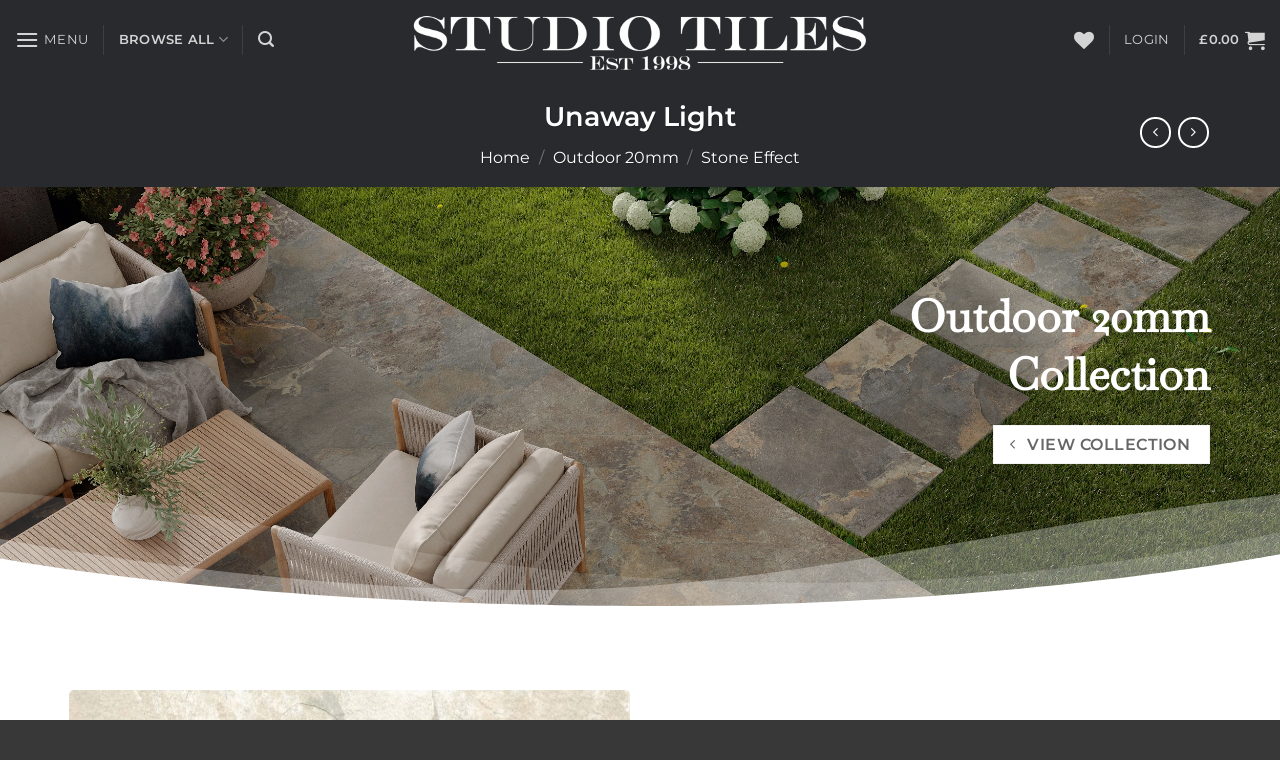

--- FILE ---
content_type: text/html; charset=UTF-8
request_url: https://www.studiotiles.co.uk/store/outdoor/outdoor-stone/unaway-light/
body_size: 61297
content:
<!DOCTYPE html>
<html lang="en-GB" class="loading-site no-js">
<head>
	<meta charset="UTF-8" />
	<link rel="profile" href="https://gmpg.org/xfn/11" />
	<link rel="pingback" href="https://www.studiotiles.co.uk/xmlrpc.php" />

					<script>document.documentElement.className = document.documentElement.className + ' yes-js js_active js'</script>
			<script>(function(html){html.className = html.className.replace(/\bno-js\b/,'js')})(document.documentElement);</script>
<meta name='robots' content='index, follow, max-image-preview:large, max-snippet:-1, max-video-preview:-1' />
<script id="cookieyes" type="text/javascript" src="https://cdn-cookieyes.com/client_data/388af2bbce54a0ece716a862/script.js"></script><meta name="viewport" content="width=device-width, initial-scale=1" /><script>window._wca = window._wca || [];</script>

	<!-- This site is optimized with the Yoast SEO plugin v26.8 - https://yoast.com/product/yoast-seo-wordpress/ -->
	<title>Unaway Light - Outdoor 20mm Porcelain Tile - Studio Tiles</title>
	<meta name="description" content="The Unaway Light Slate Effect Tiles will brighten up your garden with their unique character and charm. Featuring a blend of grey and white hues" />
	<link rel="canonical" href="https://www.studiotiles.co.uk/store/outdoor/outdoor-stone/unaway-light/" />
	<meta property="og:locale" content="en_GB" />
	<meta property="og:type" content="article" />
	<meta property="og:title" content="Unaway Light - Outdoor 20mm Porcelain Tile - Studio Tiles" />
	<meta property="og:description" content="The Unaway Light Slate Effect Tiles will brighten up your garden with their unique character and charm. Featuring a blend of grey and white hues" />
	<meta property="og:url" content="https://www.studiotiles.co.uk/store/outdoor/outdoor-stone/unaway-light/" />
	<meta property="og:site_name" content="Studio Tiles" />
	<meta property="article:publisher" content="http://facebook.com/tilestudio" />
	<meta property="article:modified_time" content="2025-03-08T14:35:30+00:00" />
	<meta property="og:image" content="https://www.studiotiles.co.uk/wp-content/uploads/2022/10/Unaway-Light-Tile.jpg" />
	<meta property="og:image:width" content="1200" />
	<meta property="og:image:height" content="799" />
	<meta property="og:image:type" content="image/jpeg" />
	<meta name="twitter:card" content="summary_large_image" />
	<meta name="twitter:site" content="@TileStudio_uk" />
	<meta name="twitter:label1" content="Estimated reading time" />
	<meta name="twitter:data1" content="1 minute" />
	<script type="application/ld+json" class="yoast-schema-graph">{"@context":"https://schema.org","@graph":[{"@type":"WebPage","@id":"https://www.studiotiles.co.uk/store/outdoor/outdoor-stone/unaway-light/","url":"https://www.studiotiles.co.uk/store/outdoor/outdoor-stone/unaway-light/","name":"Unaway Light - Outdoor 20mm Porcelain Tile - Studio Tiles","isPartOf":{"@id":"https://www.studiotiles.co.uk/#website"},"primaryImageOfPage":{"@id":"https://www.studiotiles.co.uk/store/outdoor/outdoor-stone/unaway-light/#primaryimage"},"image":{"@id":"https://www.studiotiles.co.uk/store/outdoor/outdoor-stone/unaway-light/#primaryimage"},"thumbnailUrl":"https://www.studiotiles.co.uk/wp-content/uploads/2022/10/Unaway-Light-Tile.jpg","datePublished":"2022-10-01T11:46:27+00:00","dateModified":"2025-03-08T14:35:30+00:00","description":"The Unaway Light Slate Effect Tiles will brighten up your garden with their unique character and charm. Featuring a blend of grey and white hues","breadcrumb":{"@id":"https://www.studiotiles.co.uk/store/outdoor/outdoor-stone/unaway-light/#breadcrumb"},"inLanguage":"en-GB","potentialAction":[{"@type":"ReadAction","target":["https://www.studiotiles.co.uk/store/outdoor/outdoor-stone/unaway-light/"]}]},{"@type":"ImageObject","inLanguage":"en-GB","@id":"https://www.studiotiles.co.uk/store/outdoor/outdoor-stone/unaway-light/#primaryimage","url":"https://www.studiotiles.co.uk/wp-content/uploads/2022/10/Unaway-Light-Tile.jpg","contentUrl":"https://www.studiotiles.co.uk/wp-content/uploads/2022/10/Unaway-Light-Tile.jpg","width":1200,"height":799},{"@type":"BreadcrumbList","@id":"https://www.studiotiles.co.uk/store/outdoor/outdoor-stone/unaway-light/#breadcrumb","itemListElement":[{"@type":"ListItem","position":1,"name":"Home","item":"https://www.studiotiles.co.uk/"},{"@type":"ListItem","position":2,"name":"Shop","item":"https://www.studiotiles.co.uk/shop/"},{"@type":"ListItem","position":3,"name":"Unaway Light"}]},{"@type":"WebSite","@id":"https://www.studiotiles.co.uk/#website","url":"https://www.studiotiles.co.uk/","name":"Studio Tiles","description":"Online Tile Store","publisher":{"@id":"https://www.studiotiles.co.uk/#organization"},"potentialAction":[{"@type":"SearchAction","target":{"@type":"EntryPoint","urlTemplate":"https://www.studiotiles.co.uk/?s={search_term_string}"},"query-input":{"@type":"PropertyValueSpecification","valueRequired":true,"valueName":"search_term_string"}}],"inLanguage":"en-GB"},{"@type":"Organization","@id":"https://www.studiotiles.co.uk/#organization","name":"Studio Tiles","url":"https://www.studiotiles.co.uk/","logo":{"@type":"ImageObject","inLanguage":"en-GB","@id":"https://www.studiotiles.co.uk/#/schema/logo/image/","url":"https://studiotiles.co.uk/wp-content/uploads/2019/07/STUDIO-TILES-LOGO-PAYPALSML.png","contentUrl":"https://studiotiles.co.uk/wp-content/uploads/2019/07/STUDIO-TILES-LOGO-PAYPALSML.png","width":150,"height":50,"caption":"Studio Tiles"},"image":{"@id":"https://www.studiotiles.co.uk/#/schema/logo/image/"},"sameAs":["http://facebook.com/tilestudio","https://x.com/TileStudio_uk","http://www.instagram.com/tilestudio_uk"]}]}</script>
	<!-- / Yoast SEO plugin. -->


<link rel='dns-prefetch' href='//www.studiotiles.co.uk' />
<link rel='dns-prefetch' href='//stats.wp.com' />
<link rel='dns-prefetch' href='//secure.gravatar.com' />
<link rel='dns-prefetch' href='//v0.wordpress.com' />
<link rel='prefetch' href='https://www.studiotiles.co.uk/wp-content/themes/flatsome/assets/js/flatsome.js?ver=e2eddd6c228105dac048' />
<link rel='prefetch' href='https://www.studiotiles.co.uk/wp-content/themes/flatsome/assets/js/chunk.slider.js?ver=3.20.4' />
<link rel='prefetch' href='https://www.studiotiles.co.uk/wp-content/themes/flatsome/assets/js/chunk.popups.js?ver=3.20.4' />
<link rel='prefetch' href='https://www.studiotiles.co.uk/wp-content/themes/flatsome/assets/js/chunk.tooltips.js?ver=3.20.4' />
<link rel='prefetch' href='https://www.studiotiles.co.uk/wp-content/themes/flatsome/assets/js/woocommerce.js?ver=1c9be63d628ff7c3ff4c' />
<link rel="alternate" type="application/rss+xml" title="Studio Tiles &raquo; Feed" href="https://www.studiotiles.co.uk/feed/" />
<link rel="alternate" type="application/rss+xml" title="Studio Tiles &raquo; Comments Feed" href="https://www.studiotiles.co.uk/comments/feed/" />
<style type="text/css">.brave_popup{display:none}</style><script data-no-optimize="1"> var brave_popup_data = {}; var bravepop_emailValidation=false; var brave_popup_videos = {};  var brave_popup_formData = {};var brave_popup_adminUser = false; var brave_popup_pageInfo = {"type":"single","pageID":14802,"singleType":"product"};  var bravepop_emailSuggestions={};</script><link rel="alternate" title="oEmbed (JSON)" type="application/json+oembed" href="https://www.studiotiles.co.uk/wp-json/oembed/1.0/embed?url=https%3A%2F%2Fwww.studiotiles.co.uk%2Fstore%2Foutdoor%2Foutdoor-stone%2Funaway-light%2F" />
<link rel="alternate" title="oEmbed (XML)" type="text/xml+oembed" href="https://www.studiotiles.co.uk/wp-json/oembed/1.0/embed?url=https%3A%2F%2Fwww.studiotiles.co.uk%2Fstore%2Foutdoor%2Foutdoor-stone%2Funaway-light%2F&#038;format=xml" />
		<!-- This site uses the Google Analytics by MonsterInsights plugin v9.11.1 - Using Analytics tracking - https://www.monsterinsights.com/ -->
							<script src="//www.googletagmanager.com/gtag/js?id=G-ZR345R2GJK"  data-cfasync="false" data-wpfc-render="false" type="text/javascript" async></script>
			<script data-cfasync="false" data-wpfc-render="false" type="text/javascript">
				var mi_version = '9.11.1';
				var mi_track_user = true;
				var mi_no_track_reason = '';
								var MonsterInsightsDefaultLocations = {"page_location":"https:\/\/www.studiotiles.co.uk\/store\/outdoor\/outdoor-stone\/unaway-light\/"};
								if ( typeof MonsterInsightsPrivacyGuardFilter === 'function' ) {
					var MonsterInsightsLocations = (typeof MonsterInsightsExcludeQuery === 'object') ? MonsterInsightsPrivacyGuardFilter( MonsterInsightsExcludeQuery ) : MonsterInsightsPrivacyGuardFilter( MonsterInsightsDefaultLocations );
				} else {
					var MonsterInsightsLocations = (typeof MonsterInsightsExcludeQuery === 'object') ? MonsterInsightsExcludeQuery : MonsterInsightsDefaultLocations;
				}

								var disableStrs = [
										'ga-disable-G-ZR345R2GJK',
									];

				/* Function to detect opted out users */
				function __gtagTrackerIsOptedOut() {
					for (var index = 0; index < disableStrs.length; index++) {
						if (document.cookie.indexOf(disableStrs[index] + '=true') > -1) {
							return true;
						}
					}

					return false;
				}

				/* Disable tracking if the opt-out cookie exists. */
				if (__gtagTrackerIsOptedOut()) {
					for (var index = 0; index < disableStrs.length; index++) {
						window[disableStrs[index]] = true;
					}
				}

				/* Opt-out function */
				function __gtagTrackerOptout() {
					for (var index = 0; index < disableStrs.length; index++) {
						document.cookie = disableStrs[index] + '=true; expires=Thu, 31 Dec 2099 23:59:59 UTC; path=/';
						window[disableStrs[index]] = true;
					}
				}

				if ('undefined' === typeof gaOptout) {
					function gaOptout() {
						__gtagTrackerOptout();
					}
				}
								window.dataLayer = window.dataLayer || [];

				window.MonsterInsightsDualTracker = {
					helpers: {},
					trackers: {},
				};
				if (mi_track_user) {
					function __gtagDataLayer() {
						dataLayer.push(arguments);
					}

					function __gtagTracker(type, name, parameters) {
						if (!parameters) {
							parameters = {};
						}

						if (parameters.send_to) {
							__gtagDataLayer.apply(null, arguments);
							return;
						}

						if (type === 'event') {
														parameters.send_to = monsterinsights_frontend.v4_id;
							var hookName = name;
							if (typeof parameters['event_category'] !== 'undefined') {
								hookName = parameters['event_category'] + ':' + name;
							}

							if (typeof MonsterInsightsDualTracker.trackers[hookName] !== 'undefined') {
								MonsterInsightsDualTracker.trackers[hookName](parameters);
							} else {
								__gtagDataLayer('event', name, parameters);
							}
							
						} else {
							__gtagDataLayer.apply(null, arguments);
						}
					}

					__gtagTracker('js', new Date());
					__gtagTracker('set', {
						'developer_id.dZGIzZG': true,
											});
					if ( MonsterInsightsLocations.page_location ) {
						__gtagTracker('set', MonsterInsightsLocations);
					}
										__gtagTracker('config', 'G-ZR345R2GJK', {"forceSSL":"true","link_attribution":"true"} );
										window.gtag = __gtagTracker;										(function () {
						/* https://developers.google.com/analytics/devguides/collection/analyticsjs/ */
						/* ga and __gaTracker compatibility shim. */
						var noopfn = function () {
							return null;
						};
						var newtracker = function () {
							return new Tracker();
						};
						var Tracker = function () {
							return null;
						};
						var p = Tracker.prototype;
						p.get = noopfn;
						p.set = noopfn;
						p.send = function () {
							var args = Array.prototype.slice.call(arguments);
							args.unshift('send');
							__gaTracker.apply(null, args);
						};
						var __gaTracker = function () {
							var len = arguments.length;
							if (len === 0) {
								return;
							}
							var f = arguments[len - 1];
							if (typeof f !== 'object' || f === null || typeof f.hitCallback !== 'function') {
								if ('send' === arguments[0]) {
									var hitConverted, hitObject = false, action;
									if ('event' === arguments[1]) {
										if ('undefined' !== typeof arguments[3]) {
											hitObject = {
												'eventAction': arguments[3],
												'eventCategory': arguments[2],
												'eventLabel': arguments[4],
												'value': arguments[5] ? arguments[5] : 1,
											}
										}
									}
									if ('pageview' === arguments[1]) {
										if ('undefined' !== typeof arguments[2]) {
											hitObject = {
												'eventAction': 'page_view',
												'page_path': arguments[2],
											}
										}
									}
									if (typeof arguments[2] === 'object') {
										hitObject = arguments[2];
									}
									if (typeof arguments[5] === 'object') {
										Object.assign(hitObject, arguments[5]);
									}
									if ('undefined' !== typeof arguments[1].hitType) {
										hitObject = arguments[1];
										if ('pageview' === hitObject.hitType) {
											hitObject.eventAction = 'page_view';
										}
									}
									if (hitObject) {
										action = 'timing' === arguments[1].hitType ? 'timing_complete' : hitObject.eventAction;
										hitConverted = mapArgs(hitObject);
										__gtagTracker('event', action, hitConverted);
									}
								}
								return;
							}

							function mapArgs(args) {
								var arg, hit = {};
								var gaMap = {
									'eventCategory': 'event_category',
									'eventAction': 'event_action',
									'eventLabel': 'event_label',
									'eventValue': 'event_value',
									'nonInteraction': 'non_interaction',
									'timingCategory': 'event_category',
									'timingVar': 'name',
									'timingValue': 'value',
									'timingLabel': 'event_label',
									'page': 'page_path',
									'location': 'page_location',
									'title': 'page_title',
									'referrer' : 'page_referrer',
								};
								for (arg in args) {
																		if (!(!args.hasOwnProperty(arg) || !gaMap.hasOwnProperty(arg))) {
										hit[gaMap[arg]] = args[arg];
									} else {
										hit[arg] = args[arg];
									}
								}
								return hit;
							}

							try {
								f.hitCallback();
							} catch (ex) {
							}
						};
						__gaTracker.create = newtracker;
						__gaTracker.getByName = newtracker;
						__gaTracker.getAll = function () {
							return [];
						};
						__gaTracker.remove = noopfn;
						__gaTracker.loaded = true;
						window['__gaTracker'] = __gaTracker;
					})();
									} else {
										console.log("");
					(function () {
						function __gtagTracker() {
							return null;
						}

						window['__gtagTracker'] = __gtagTracker;
						window['gtag'] = __gtagTracker;
					})();
									}
			</script>
							<!-- / Google Analytics by MonsterInsights -->
		<style id='wp-img-auto-sizes-contain-inline-css' type='text/css'>
img:is([sizes=auto i],[sizes^="auto," i]){contain-intrinsic-size:3000px 1500px}
/*# sourceURL=wp-img-auto-sizes-contain-inline-css */
</style>
<link rel='stylesheet' id='woosb-blocks-css' href='https://www.studiotiles.co.uk/wp-content/plugins/woo-product-bundle-premium/assets/css/blocks.css?ver=8.4.3' type='text/css' media='all' />
<link rel='stylesheet' id='coderockz-woo-delivery-block-css' href='https://www.studiotiles.co.uk/wp-content/plugins/woo-delivery/block/assets/css/frontend.css?ver=1.3.75' type='text/css' media='all' />
<style id='wp-emoji-styles-inline-css' type='text/css'>

	img.wp-smiley, img.emoji {
		display: inline !important;
		border: none !important;
		box-shadow: none !important;
		height: 1em !important;
		width: 1em !important;
		margin: 0 0.07em !important;
		vertical-align: -0.1em !important;
		background: none !important;
		padding: 0 !important;
	}
/*# sourceURL=wp-emoji-styles-inline-css */
</style>
<style id='wp-block-library-inline-css' type='text/css'>
:root{--wp-block-synced-color:#7a00df;--wp-block-synced-color--rgb:122,0,223;--wp-bound-block-color:var(--wp-block-synced-color);--wp-editor-canvas-background:#ddd;--wp-admin-theme-color:#007cba;--wp-admin-theme-color--rgb:0,124,186;--wp-admin-theme-color-darker-10:#006ba1;--wp-admin-theme-color-darker-10--rgb:0,107,160.5;--wp-admin-theme-color-darker-20:#005a87;--wp-admin-theme-color-darker-20--rgb:0,90,135;--wp-admin-border-width-focus:2px}@media (min-resolution:192dpi){:root{--wp-admin-border-width-focus:1.5px}}.wp-element-button{cursor:pointer}:root .has-very-light-gray-background-color{background-color:#eee}:root .has-very-dark-gray-background-color{background-color:#313131}:root .has-very-light-gray-color{color:#eee}:root .has-very-dark-gray-color{color:#313131}:root .has-vivid-green-cyan-to-vivid-cyan-blue-gradient-background{background:linear-gradient(135deg,#00d084,#0693e3)}:root .has-purple-crush-gradient-background{background:linear-gradient(135deg,#34e2e4,#4721fb 50%,#ab1dfe)}:root .has-hazy-dawn-gradient-background{background:linear-gradient(135deg,#faaca8,#dad0ec)}:root .has-subdued-olive-gradient-background{background:linear-gradient(135deg,#fafae1,#67a671)}:root .has-atomic-cream-gradient-background{background:linear-gradient(135deg,#fdd79a,#004a59)}:root .has-nightshade-gradient-background{background:linear-gradient(135deg,#330968,#31cdcf)}:root .has-midnight-gradient-background{background:linear-gradient(135deg,#020381,#2874fc)}:root{--wp--preset--font-size--normal:16px;--wp--preset--font-size--huge:42px}.has-regular-font-size{font-size:1em}.has-larger-font-size{font-size:2.625em}.has-normal-font-size{font-size:var(--wp--preset--font-size--normal)}.has-huge-font-size{font-size:var(--wp--preset--font-size--huge)}.has-text-align-center{text-align:center}.has-text-align-left{text-align:left}.has-text-align-right{text-align:right}.has-fit-text{white-space:nowrap!important}#end-resizable-editor-section{display:none}.aligncenter{clear:both}.items-justified-left{justify-content:flex-start}.items-justified-center{justify-content:center}.items-justified-right{justify-content:flex-end}.items-justified-space-between{justify-content:space-between}.screen-reader-text{border:0;clip-path:inset(50%);height:1px;margin:-1px;overflow:hidden;padding:0;position:absolute;width:1px;word-wrap:normal!important}.screen-reader-text:focus{background-color:#ddd;clip-path:none;color:#444;display:block;font-size:1em;height:auto;left:5px;line-height:normal;padding:15px 23px 14px;text-decoration:none;top:5px;width:auto;z-index:100000}html :where(.has-border-color){border-style:solid}html :where([style*=border-top-color]){border-top-style:solid}html :where([style*=border-right-color]){border-right-style:solid}html :where([style*=border-bottom-color]){border-bottom-style:solid}html :where([style*=border-left-color]){border-left-style:solid}html :where([style*=border-width]){border-style:solid}html :where([style*=border-top-width]){border-top-style:solid}html :where([style*=border-right-width]){border-right-style:solid}html :where([style*=border-bottom-width]){border-bottom-style:solid}html :where([style*=border-left-width]){border-left-style:solid}html :where(img[class*=wp-image-]){height:auto;max-width:100%}:where(figure){margin:0 0 1em}html :where(.is-position-sticky){--wp-admin--admin-bar--position-offset:var(--wp-admin--admin-bar--height,0px)}@media screen and (max-width:600px){html :where(.is-position-sticky){--wp-admin--admin-bar--position-offset:0px}}

/*# sourceURL=wp-block-library-inline-css */
</style><link rel='stylesheet' id='wc-blocks-style-css' href='https://www.studiotiles.co.uk/wp-content/plugins/woocommerce/assets/client/blocks/wc-blocks.css?ver=wc-10.4.3' type='text/css' media='all'  property="stylesheet" />
<link rel='stylesheet' id='jquery-selectBox-css' href='https://www.studiotiles.co.uk/wp-content/plugins/yith-woocommerce-wishlist/assets/css/jquery.selectBox.css?ver=1.2.0' type='text/css' media='all'  property="stylesheet" />
<link rel='stylesheet' id='woocommerce_prettyPhoto_css-css' href='//www.studiotiles.co.uk/wp-content/plugins/woocommerce/assets/css/prettyPhoto.css?ver=3.1.6' type='text/css' media='all'  property="stylesheet" />
<link rel='stylesheet' id='yith-wcwl-main-css' href='https://www.studiotiles.co.uk/wp-content/plugins/yith-woocommerce-wishlist/assets/css/style.css?ver=4.11.0' type='text/css' media='all'  property="stylesheet" />
<style id='yith-wcwl-main-inline-css' type='text/css'>
 :root { --rounded-corners-radius: 16px; --color-add-to-cart-background: #333333; --color-add-to-cart-text: #FFFFFF; --color-add-to-cart-border: #333333; --color-add-to-cart-background-hover: #4F4F4F; --color-add-to-cart-text-hover: #FFFFFF; --color-add-to-cart-border-hover: #4F4F4F; --add-to-cart-rounded-corners-radius: 16px; --color-button-style-1-background: #333333; --color-button-style-1-text: #FFFFFF; --color-button-style-1-border: #333333; --color-button-style-1-background-hover: #4F4F4F; --color-button-style-1-text-hover: #FFFFFF; --color-button-style-1-border-hover: #4F4F4F; --color-button-style-2-background: #333333; --color-button-style-2-text: #FFFFFF; --color-button-style-2-border: #333333; --color-button-style-2-background-hover: #4F4F4F; --color-button-style-2-text-hover: #FFFFFF; --color-button-style-2-border-hover: #4F4F4F; --color-wishlist-table-background: #FFFFFF; --color-wishlist-table-text: #6d6c6c; --color-wishlist-table-border: #FFFFFF; --color-share-button-color: #FFFFFF; --color-share-button-color-hover: #FFFFFF; --color-fb-button-background: #39599E; --color-fb-button-background-hover: #595A5A; --color-tw-button-background: #45AFE2; --color-tw-button-background-hover: #595A5A; --color-pr-button-background: #AB2E31; --color-pr-button-background-hover: #595A5A; --color-em-button-background: #FBB102; --color-em-button-background-hover: #595A5A; --color-wa-button-background: #00A901; --color-wa-button-background-hover: #595A5A; --feedback-duration: 3s } 
/*# sourceURL=yith-wcwl-main-inline-css */
</style>
<style id='global-styles-inline-css' type='text/css'>
:root{--wp--preset--aspect-ratio--square: 1;--wp--preset--aspect-ratio--4-3: 4/3;--wp--preset--aspect-ratio--3-4: 3/4;--wp--preset--aspect-ratio--3-2: 3/2;--wp--preset--aspect-ratio--2-3: 2/3;--wp--preset--aspect-ratio--16-9: 16/9;--wp--preset--aspect-ratio--9-16: 9/16;--wp--preset--color--black: #000000;--wp--preset--color--cyan-bluish-gray: #abb8c3;--wp--preset--color--white: #ffffff;--wp--preset--color--pale-pink: #f78da7;--wp--preset--color--vivid-red: #cf2e2e;--wp--preset--color--luminous-vivid-orange: #ff6900;--wp--preset--color--luminous-vivid-amber: #fcb900;--wp--preset--color--light-green-cyan: #7bdcb5;--wp--preset--color--vivid-green-cyan: #00d084;--wp--preset--color--pale-cyan-blue: #8ed1fc;--wp--preset--color--vivid-cyan-blue: #0693e3;--wp--preset--color--vivid-purple: #9b51e0;--wp--preset--color--primary: #1f2123;--wp--preset--color--secondary: #999999;--wp--preset--color--success: #627D47;--wp--preset--color--alert: #b20000;--wp--preset--gradient--vivid-cyan-blue-to-vivid-purple: linear-gradient(135deg,rgb(6,147,227) 0%,rgb(155,81,224) 100%);--wp--preset--gradient--light-green-cyan-to-vivid-green-cyan: linear-gradient(135deg,rgb(122,220,180) 0%,rgb(0,208,130) 100%);--wp--preset--gradient--luminous-vivid-amber-to-luminous-vivid-orange: linear-gradient(135deg,rgb(252,185,0) 0%,rgb(255,105,0) 100%);--wp--preset--gradient--luminous-vivid-orange-to-vivid-red: linear-gradient(135deg,rgb(255,105,0) 0%,rgb(207,46,46) 100%);--wp--preset--gradient--very-light-gray-to-cyan-bluish-gray: linear-gradient(135deg,rgb(238,238,238) 0%,rgb(169,184,195) 100%);--wp--preset--gradient--cool-to-warm-spectrum: linear-gradient(135deg,rgb(74,234,220) 0%,rgb(151,120,209) 20%,rgb(207,42,186) 40%,rgb(238,44,130) 60%,rgb(251,105,98) 80%,rgb(254,248,76) 100%);--wp--preset--gradient--blush-light-purple: linear-gradient(135deg,rgb(255,206,236) 0%,rgb(152,150,240) 100%);--wp--preset--gradient--blush-bordeaux: linear-gradient(135deg,rgb(254,205,165) 0%,rgb(254,45,45) 50%,rgb(107,0,62) 100%);--wp--preset--gradient--luminous-dusk: linear-gradient(135deg,rgb(255,203,112) 0%,rgb(199,81,192) 50%,rgb(65,88,208) 100%);--wp--preset--gradient--pale-ocean: linear-gradient(135deg,rgb(255,245,203) 0%,rgb(182,227,212) 50%,rgb(51,167,181) 100%);--wp--preset--gradient--electric-grass: linear-gradient(135deg,rgb(202,248,128) 0%,rgb(113,206,126) 100%);--wp--preset--gradient--midnight: linear-gradient(135deg,rgb(2,3,129) 0%,rgb(40,116,252) 100%);--wp--preset--font-size--small: 13px;--wp--preset--font-size--medium: 20px;--wp--preset--font-size--large: 36px;--wp--preset--font-size--x-large: 42px;--wp--preset--font-family--breathney: Handwriting;--wp--preset--font-family--saint-carell: Saint Carell;--wp--preset--font-family--saint-carell-clean: Saint Carell Clean;--wp--preset--spacing--20: 0.44rem;--wp--preset--spacing--30: 0.67rem;--wp--preset--spacing--40: 1rem;--wp--preset--spacing--50: 1.5rem;--wp--preset--spacing--60: 2.25rem;--wp--preset--spacing--70: 3.38rem;--wp--preset--spacing--80: 5.06rem;--wp--preset--shadow--natural: 6px 6px 9px rgba(0, 0, 0, 0.2);--wp--preset--shadow--deep: 12px 12px 50px rgba(0, 0, 0, 0.4);--wp--preset--shadow--sharp: 6px 6px 0px rgba(0, 0, 0, 0.2);--wp--preset--shadow--outlined: 6px 6px 0px -3px rgb(255, 255, 255), 6px 6px rgb(0, 0, 0);--wp--preset--shadow--crisp: 6px 6px 0px rgb(0, 0, 0);}:where(body) { margin: 0; }.wp-site-blocks > .alignleft { float: left; margin-right: 2em; }.wp-site-blocks > .alignright { float: right; margin-left: 2em; }.wp-site-blocks > .aligncenter { justify-content: center; margin-left: auto; margin-right: auto; }:where(.is-layout-flex){gap: 0.5em;}:where(.is-layout-grid){gap: 0.5em;}.is-layout-flow > .alignleft{float: left;margin-inline-start: 0;margin-inline-end: 2em;}.is-layout-flow > .alignright{float: right;margin-inline-start: 2em;margin-inline-end: 0;}.is-layout-flow > .aligncenter{margin-left: auto !important;margin-right: auto !important;}.is-layout-constrained > .alignleft{float: left;margin-inline-start: 0;margin-inline-end: 2em;}.is-layout-constrained > .alignright{float: right;margin-inline-start: 2em;margin-inline-end: 0;}.is-layout-constrained > .aligncenter{margin-left: auto !important;margin-right: auto !important;}.is-layout-constrained > :where(:not(.alignleft):not(.alignright):not(.alignfull)){margin-left: auto !important;margin-right: auto !important;}body .is-layout-flex{display: flex;}.is-layout-flex{flex-wrap: wrap;align-items: center;}.is-layout-flex > :is(*, div){margin: 0;}body .is-layout-grid{display: grid;}.is-layout-grid > :is(*, div){margin: 0;}body{padding-top: 0px;padding-right: 0px;padding-bottom: 0px;padding-left: 0px;}a:where(:not(.wp-element-button)){text-decoration: none;}:root :where(.wp-element-button, .wp-block-button__link){background-color: #32373c;border-width: 0;color: #fff;font-family: inherit;font-size: inherit;font-style: inherit;font-weight: inherit;letter-spacing: inherit;line-height: inherit;padding-top: calc(0.667em + 2px);padding-right: calc(1.333em + 2px);padding-bottom: calc(0.667em + 2px);padding-left: calc(1.333em + 2px);text-decoration: none;text-transform: inherit;}.has-black-color{color: var(--wp--preset--color--black) !important;}.has-cyan-bluish-gray-color{color: var(--wp--preset--color--cyan-bluish-gray) !important;}.has-white-color{color: var(--wp--preset--color--white) !important;}.has-pale-pink-color{color: var(--wp--preset--color--pale-pink) !important;}.has-vivid-red-color{color: var(--wp--preset--color--vivid-red) !important;}.has-luminous-vivid-orange-color{color: var(--wp--preset--color--luminous-vivid-orange) !important;}.has-luminous-vivid-amber-color{color: var(--wp--preset--color--luminous-vivid-amber) !important;}.has-light-green-cyan-color{color: var(--wp--preset--color--light-green-cyan) !important;}.has-vivid-green-cyan-color{color: var(--wp--preset--color--vivid-green-cyan) !important;}.has-pale-cyan-blue-color{color: var(--wp--preset--color--pale-cyan-blue) !important;}.has-vivid-cyan-blue-color{color: var(--wp--preset--color--vivid-cyan-blue) !important;}.has-vivid-purple-color{color: var(--wp--preset--color--vivid-purple) !important;}.has-primary-color{color: var(--wp--preset--color--primary) !important;}.has-secondary-color{color: var(--wp--preset--color--secondary) !important;}.has-success-color{color: var(--wp--preset--color--success) !important;}.has-alert-color{color: var(--wp--preset--color--alert) !important;}.has-black-background-color{background-color: var(--wp--preset--color--black) !important;}.has-cyan-bluish-gray-background-color{background-color: var(--wp--preset--color--cyan-bluish-gray) !important;}.has-white-background-color{background-color: var(--wp--preset--color--white) !important;}.has-pale-pink-background-color{background-color: var(--wp--preset--color--pale-pink) !important;}.has-vivid-red-background-color{background-color: var(--wp--preset--color--vivid-red) !important;}.has-luminous-vivid-orange-background-color{background-color: var(--wp--preset--color--luminous-vivid-orange) !important;}.has-luminous-vivid-amber-background-color{background-color: var(--wp--preset--color--luminous-vivid-amber) !important;}.has-light-green-cyan-background-color{background-color: var(--wp--preset--color--light-green-cyan) !important;}.has-vivid-green-cyan-background-color{background-color: var(--wp--preset--color--vivid-green-cyan) !important;}.has-pale-cyan-blue-background-color{background-color: var(--wp--preset--color--pale-cyan-blue) !important;}.has-vivid-cyan-blue-background-color{background-color: var(--wp--preset--color--vivid-cyan-blue) !important;}.has-vivid-purple-background-color{background-color: var(--wp--preset--color--vivid-purple) !important;}.has-primary-background-color{background-color: var(--wp--preset--color--primary) !important;}.has-secondary-background-color{background-color: var(--wp--preset--color--secondary) !important;}.has-success-background-color{background-color: var(--wp--preset--color--success) !important;}.has-alert-background-color{background-color: var(--wp--preset--color--alert) !important;}.has-black-border-color{border-color: var(--wp--preset--color--black) !important;}.has-cyan-bluish-gray-border-color{border-color: var(--wp--preset--color--cyan-bluish-gray) !important;}.has-white-border-color{border-color: var(--wp--preset--color--white) !important;}.has-pale-pink-border-color{border-color: var(--wp--preset--color--pale-pink) !important;}.has-vivid-red-border-color{border-color: var(--wp--preset--color--vivid-red) !important;}.has-luminous-vivid-orange-border-color{border-color: var(--wp--preset--color--luminous-vivid-orange) !important;}.has-luminous-vivid-amber-border-color{border-color: var(--wp--preset--color--luminous-vivid-amber) !important;}.has-light-green-cyan-border-color{border-color: var(--wp--preset--color--light-green-cyan) !important;}.has-vivid-green-cyan-border-color{border-color: var(--wp--preset--color--vivid-green-cyan) !important;}.has-pale-cyan-blue-border-color{border-color: var(--wp--preset--color--pale-cyan-blue) !important;}.has-vivid-cyan-blue-border-color{border-color: var(--wp--preset--color--vivid-cyan-blue) !important;}.has-vivid-purple-border-color{border-color: var(--wp--preset--color--vivid-purple) !important;}.has-primary-border-color{border-color: var(--wp--preset--color--primary) !important;}.has-secondary-border-color{border-color: var(--wp--preset--color--secondary) !important;}.has-success-border-color{border-color: var(--wp--preset--color--success) !important;}.has-alert-border-color{border-color: var(--wp--preset--color--alert) !important;}.has-vivid-cyan-blue-to-vivid-purple-gradient-background{background: var(--wp--preset--gradient--vivid-cyan-blue-to-vivid-purple) !important;}.has-light-green-cyan-to-vivid-green-cyan-gradient-background{background: var(--wp--preset--gradient--light-green-cyan-to-vivid-green-cyan) !important;}.has-luminous-vivid-amber-to-luminous-vivid-orange-gradient-background{background: var(--wp--preset--gradient--luminous-vivid-amber-to-luminous-vivid-orange) !important;}.has-luminous-vivid-orange-to-vivid-red-gradient-background{background: var(--wp--preset--gradient--luminous-vivid-orange-to-vivid-red) !important;}.has-very-light-gray-to-cyan-bluish-gray-gradient-background{background: var(--wp--preset--gradient--very-light-gray-to-cyan-bluish-gray) !important;}.has-cool-to-warm-spectrum-gradient-background{background: var(--wp--preset--gradient--cool-to-warm-spectrum) !important;}.has-blush-light-purple-gradient-background{background: var(--wp--preset--gradient--blush-light-purple) !important;}.has-blush-bordeaux-gradient-background{background: var(--wp--preset--gradient--blush-bordeaux) !important;}.has-luminous-dusk-gradient-background{background: var(--wp--preset--gradient--luminous-dusk) !important;}.has-pale-ocean-gradient-background{background: var(--wp--preset--gradient--pale-ocean) !important;}.has-electric-grass-gradient-background{background: var(--wp--preset--gradient--electric-grass) !important;}.has-midnight-gradient-background{background: var(--wp--preset--gradient--midnight) !important;}.has-small-font-size{font-size: var(--wp--preset--font-size--small) !important;}.has-medium-font-size{font-size: var(--wp--preset--font-size--medium) !important;}.has-large-font-size{font-size: var(--wp--preset--font-size--large) !important;}.has-x-large-font-size{font-size: var(--wp--preset--font-size--x-large) !important;}.has-breathney-font-family{font-family: var(--wp--preset--font-family--breathney) !important;}.has-saint-carell-font-family{font-family: var(--wp--preset--font-family--saint-carell) !important;}.has-saint-carell-clean-font-family{font-family: var(--wp--preset--font-family--saint-carell-clean) !important;}
/*# sourceURL=global-styles-inline-css */
</style>

<link rel='stylesheet' id='tiered-pricing-table-front-css-css' href='https://www.studiotiles.co.uk/wp-content/plugins/tier-pricing-table/assets/frontend/main.css?ver=5.5.1' type='text/css' media='all' />
<link rel='stylesheet' id='wapf-frontend-css-css' href='https://www.studiotiles.co.uk/wp-content/plugins/advanced-product-fields-for-woocommerce/assets/css/frontend.min.css?ver=1.6.18' type='text/css' media='all' />
<link rel='stylesheet' id='contact-form-7-css' href='https://www.studiotiles.co.uk/wp-content/plugins/contact-form-7/includes/css/styles.css?ver=6.1.4' type='text/css' media='all' />
<link rel='stylesheet' id='woocommerce-conditional-product-fees-for-checkout-css' href='https://www.studiotiles.co.uk/wp-content/plugins/woocommerce-conditional-product-fees-for-checkout-premium/public/css/woocommerce-conditional-product-fees-for-checkout-public.css?ver=4.3.3' type='text/css' media='all' />
<link rel='stylesheet' id='photoswipe-css' href='https://www.studiotiles.co.uk/wp-content/plugins/woocommerce/assets/css/photoswipe/photoswipe.min.css?ver=10.4.3' type='text/css' media='all' />
<link rel='stylesheet' id='photoswipe-default-skin-css' href='https://www.studiotiles.co.uk/wp-content/plugins/woocommerce/assets/css/photoswipe/default-skin/default-skin.min.css?ver=10.4.3' type='text/css' media='all' />
<style id='woocommerce-inline-inline-css' type='text/css'>
.woocommerce form .form-row .required { visibility: visible; }
/*# sourceURL=woocommerce-inline-inline-css */
</style>
<link rel='stylesheet' id='free-product-samplepublic-css-css' href='https://www.studiotiles.co.uk/wp-content/plugins/free-product-sample-premium/public/css/free-product-sample-for-woocommer-public-style.css?ver=all' type='text/css' media='all' />
<link rel='stylesheet' id='woo-variation-swatches-css' href='https://www.studiotiles.co.uk/wp-content/plugins/woo-variation-swatches/assets/css/frontend.min.css?ver=1763736296' type='text/css' media='all' />
<style id='woo-variation-swatches-inline-css' type='text/css'>
:root {
--wvs-tick:url("data:image/svg+xml;utf8,%3Csvg filter='drop-shadow(0px 0px 2px rgb(0 0 0 / .8))' xmlns='http://www.w3.org/2000/svg'  viewBox='0 0 30 30'%3E%3Cpath fill='none' stroke='%23ffffff' stroke-linecap='round' stroke-linejoin='round' stroke-width='4' d='M4 16L11 23 27 7'/%3E%3C/svg%3E");

--wvs-cross:url("data:image/svg+xml;utf8,%3Csvg filter='drop-shadow(0px 0px 5px rgb(255 255 255 / .6))' xmlns='http://www.w3.org/2000/svg' width='72px' height='72px' viewBox='0 0 24 24'%3E%3Cpath fill='none' stroke='%23ff0000' stroke-linecap='round' stroke-width='0.6' d='M5 5L19 19M19 5L5 19'/%3E%3C/svg%3E");
--wvs-position:center;
--wvs-single-product-large-item-width:40px;
--wvs-single-product-large-item-height:40px;
--wvs-single-product-large-item-font-size:16px;
--wvs-single-product-item-width:45px;
--wvs-single-product-item-height:45px;
--wvs-single-product-item-font-size:14px;
--wvs-archive-product-item-width:30px;
--wvs-archive-product-item-height:30px;
--wvs-archive-product-item-font-size:16px;
--wvs-tooltip-background-color:#ffffff;
--wvs-tooltip-text-color:#ffffff;
--wvs-item-box-shadow:0 0 0 1px #7f7f7f;
--wvs-item-background-color:#FFFFFF;
--wvs-item-text-color:#000000;
--wvs-hover-item-box-shadow:0 0 0 2px #0e7084;
--wvs-hover-item-background-color:#FFFFFF;
--wvs-hover-item-text-color:#000000;
--wvs-selected-item-box-shadow:0 0 0 2px #0e7084;
--wvs-selected-item-background-color:#efefef;
--wvs-selected-item-text-color:#000000}
/*# sourceURL=woo-variation-swatches-inline-css */
</style>
<link rel='stylesheet' id='woosb-frontend-css' href='https://www.studiotiles.co.uk/wp-content/plugins/woo-product-bundle-premium/assets/css/frontend.css?ver=8.4.3' type='text/css' media='all' />
<link rel='stylesheet' id='flatsome-woocommerce-wishlist-css' href='https://www.studiotiles.co.uk/wp-content/themes/flatsome/inc/integrations/wc-yith-wishlist/wishlist.css?ver=3.20.4' type='text/css' media='all' />
<link rel='stylesheet' id='wc-sagepaydirect-css' href='https://www.studiotiles.co.uk/wp-content/plugins/woocommerce-gateway-sagepay-form/assets/css/checkout.css?ver=5.16.1' type='text/css' media='' />
<link rel='stylesheet' id='flatsome-main-css' href='https://www.studiotiles.co.uk/wp-content/themes/flatsome/assets/css/flatsome.css?ver=3.20.4' type='text/css' media='all' />
<style id='flatsome-main-inline-css' type='text/css'>
@font-face {
				font-family: "fl-icons";
				font-display: block;
				src: url(https://www.studiotiles.co.uk/wp-content/themes/flatsome/assets/css/icons/fl-icons.eot?v=3.20.4);
				src:
					url(https://www.studiotiles.co.uk/wp-content/themes/flatsome/assets/css/icons/fl-icons.eot#iefix?v=3.20.4) format("embedded-opentype"),
					url(https://www.studiotiles.co.uk/wp-content/themes/flatsome/assets/css/icons/fl-icons.woff2?v=3.20.4) format("woff2"),
					url(https://www.studiotiles.co.uk/wp-content/themes/flatsome/assets/css/icons/fl-icons.ttf?v=3.20.4) format("truetype"),
					url(https://www.studiotiles.co.uk/wp-content/themes/flatsome/assets/css/icons/fl-icons.woff?v=3.20.4) format("woff"),
					url(https://www.studiotiles.co.uk/wp-content/themes/flatsome/assets/css/icons/fl-icons.svg?v=3.20.4#fl-icons) format("svg");
			}
/*# sourceURL=flatsome-main-inline-css */
</style>
<link rel='stylesheet' id='flatsome-shop-css' href='https://www.studiotiles.co.uk/wp-content/themes/flatsome/assets/css/flatsome-shop.css?ver=3.20.4' type='text/css' media='all' />
<link rel='stylesheet' id='flatsome-style-css' href='https://www.studiotiles.co.uk/wp-content/themes/flatsome/style.css?ver=3.20.4' type='text/css' media='all' />
<script type="text/javascript" src="https://www.studiotiles.co.uk/wp-includes/js/jquery/jquery.min.js?ver=3.7.1" id="jquery-core-js"></script>
<script type="text/javascript" src="https://www.studiotiles.co.uk/wp-includes/js/jquery/jquery-migrate.min.js?ver=3.4.1" id="jquery-migrate-js"></script>
<script type="text/javascript" src="https://www.studiotiles.co.uk/wp-content/plugins/google-analytics-for-wordpress/assets/js/frontend-gtag.min.js?ver=9.11.1" id="monsterinsights-frontend-script-js" async="async" data-wp-strategy="async"></script>
<script data-cfasync="false" data-wpfc-render="false" type="text/javascript" id='monsterinsights-frontend-script-js-extra'>/* <![CDATA[ */
var monsterinsights_frontend = {"js_events_tracking":"true","download_extensions":"doc,pdf,ppt,zip,xls,docx,pptx,xlsx","inbound_paths":"[{\"path\":\"\\\/go\\\/\",\"label\":\"affiliate\"},{\"path\":\"\\\/recommend\\\/\",\"label\":\"affiliate\"}]","home_url":"https:\/\/www.studiotiles.co.uk","hash_tracking":"false","v4_id":"G-ZR345R2GJK"};/* ]]> */
</script>
<script type="text/javascript" id="tiered-pricing-table-front-js-js-extra">
/* <![CDATA[ */
var tieredPricingGlobalData = {"loadVariationTieredPricingNonce":"c981ce362e","isPremium":"no","currencyOptions":{"currency_symbol":"&pound;","decimal_separator":".","thousand_separator":",","decimals":2,"price_format":"%1$s%2$s","trim_zeros":false},"supportedVariableProductTypes":["variable","variable-subscription"],"supportedSimpleProductTypes":["simple","variation","subscription","subscription-variation"]};
//# sourceURL=tiered-pricing-table-front-js-js-extra
/* ]]> */
</script>
<script type="text/javascript" src="https://www.studiotiles.co.uk/wp-content/plugins/tier-pricing-table/assets/frontend/product-tiered-pricing-table.min.js?ver=5.5.1" id="tiered-pricing-table-front-js-js"></script>
<script type="text/javascript" src="https://www.studiotiles.co.uk/wp-content/plugins/woocommerce/assets/js/jquery-tiptip/jquery.tipTip.min.js?ver=10.4.3" id="jquery-tiptip-js"></script>
<script type="text/javascript" id="woocommerce-conditional-product-fees-for-checkout-js-extra">
/* <![CDATA[ */
var wcpfc_public_vars = {"fee_tooltip_data":{"floorify-delivery-surcharge":"Applies to small orders","onward-delivery-surcharge":"Surcharge to NI & SI","original-style-surcharge":"Transport to Studio Tiles","additional-pallet-charge":"Orders over 1000kg","italian-special-order-import":"Price decreases by weight"}};
//# sourceURL=woocommerce-conditional-product-fees-for-checkout-js-extra
/* ]]> */
</script>
<script type="text/javascript" src="https://www.studiotiles.co.uk/wp-content/plugins/woocommerce-conditional-product-fees-for-checkout-premium/public/js/woocommerce-conditional-product-fees-for-checkout-public__premium_only.js?ver=4.3.3" id="woocommerce-conditional-product-fees-for-checkout-js"></script>
<script type="text/javascript" src="https://www.studiotiles.co.uk/wp-content/plugins/woocommerce-conditional-product-fees-for-checkout-premium/public/js/wcpfc-classic_optional_fees__premium_only.js?ver=4.3.3" id="woocommerce-conditional-product-fees-for-checkout-classic-optional-fees-js"></script>
<script type="text/javascript" src="https://www.studiotiles.co.uk/wp-content/plugins/woocommerce-conditional-product-fees-for-checkout-premium/public/js/wcpfc-block_based_optional_fees__premium_only.js?ver=4.3.3" id="woocommerce-conditional-product-fees-for-checkout-block-based-optional-fees-js"></script>
<script type="text/javascript" src="https://www.studiotiles.co.uk/wp-content/plugins/woocommerce/assets/js/jquery-blockui/jquery.blockUI.min.js?ver=2.7.0-wc.10.4.3" id="wc-jquery-blockui-js" data-wp-strategy="defer"></script>
<script type="text/javascript" id="wc-add-to-cart-js-extra">
/* <![CDATA[ */
var wc_add_to_cart_params = {"ajax_url":"/wp-admin/admin-ajax.php","wc_ajax_url":"/?wc-ajax=%%endpoint%%","i18n_view_cart":"View basket","cart_url":"https://www.studiotiles.co.uk/cart/","is_cart":"","cart_redirect_after_add":"no"};
//# sourceURL=wc-add-to-cart-js-extra
/* ]]> */
</script>
<script type="text/javascript" src="https://www.studiotiles.co.uk/wp-content/plugins/woocommerce/assets/js/frontend/add-to-cart.min.js?ver=10.4.3" id="wc-add-to-cart-js" defer="defer" data-wp-strategy="defer"></script>
<script type="text/javascript" src="https://www.studiotiles.co.uk/wp-content/plugins/woocommerce/assets/js/photoswipe/photoswipe.min.js?ver=4.1.1-wc.10.4.3" id="wc-photoswipe-js" defer="defer" data-wp-strategy="defer"></script>
<script type="text/javascript" src="https://www.studiotiles.co.uk/wp-content/plugins/woocommerce/assets/js/photoswipe/photoswipe-ui-default.min.js?ver=4.1.1-wc.10.4.3" id="wc-photoswipe-ui-default-js" defer="defer" data-wp-strategy="defer"></script>
<script type="text/javascript" id="wc-single-product-js-extra">
/* <![CDATA[ */
var wc_single_product_params = {"i18n_required_rating_text":"Please select a rating","i18n_rating_options":["1 of 5 stars","2 of 5 stars","3 of 5 stars","4 of 5 stars","5 of 5 stars"],"i18n_product_gallery_trigger_text":"View full-screen image gallery","review_rating_required":"yes","flexslider":{"rtl":false,"animation":"slide","smoothHeight":true,"directionNav":false,"controlNav":"thumbnails","slideshow":false,"animationSpeed":500,"animationLoop":false,"allowOneSlide":false},"zoom_enabled":"","zoom_options":[],"photoswipe_enabled":"1","photoswipe_options":{"shareEl":false,"closeOnScroll":false,"history":false,"hideAnimationDuration":0,"showAnimationDuration":0},"flexslider_enabled":""};
//# sourceURL=wc-single-product-js-extra
/* ]]> */
</script>
<script type="text/javascript" src="https://www.studiotiles.co.uk/wp-content/plugins/woocommerce/assets/js/frontend/single-product.min.js?ver=10.4.3" id="wc-single-product-js" defer="defer" data-wp-strategy="defer"></script>
<script type="text/javascript" src="https://www.studiotiles.co.uk/wp-content/plugins/woocommerce/assets/js/js-cookie/js.cookie.min.js?ver=2.1.4-wc.10.4.3" id="wc-js-cookie-js" data-wp-strategy="defer"></script>
<script type="text/javascript" id="wc-cart-fragments-js-extra">
/* <![CDATA[ */
var wc_cart_fragments_params = {"ajax_url":"/wp-admin/admin-ajax.php","wc_ajax_url":"/?wc-ajax=%%endpoint%%","cart_hash_key":"wc_cart_hash_3bb698a37f060054780d0941f8a7a419","fragment_name":"wc_fragments_3bb698a37f060054780d0941f8a7a419","request_timeout":"5000"};
//# sourceURL=wc-cart-fragments-js-extra
/* ]]> */
</script>
<script type="text/javascript" src="https://www.studiotiles.co.uk/wp-content/plugins/woocommerce/assets/js/frontend/cart-fragments.min.js?ver=10.4.3" id="wc-cart-fragments-js" defer="defer" data-wp-strategy="defer"></script>
<script type="text/javascript" src="https://stats.wp.com/s-202604.js" id="woocommerce-analytics-js" defer="defer" data-wp-strategy="defer"></script>
<script type="text/javascript" id="alg-wc-checkout-files-upload-ajax-js-extra">
/* <![CDATA[ */
var ajax_object = {"ajax_url":"https://www.studiotiles.co.uk/wp-admin/admin-ajax.php"};
var alg_wc_checkout_files_upload = {"max_file_size":"0","max_file_size_exceeded_message":"Allowed file size exceeded (maximum 0 MB).","progress_bar_enabled":""};
//# sourceURL=alg-wc-checkout-files-upload-ajax-js-extra
/* ]]> */
</script>
<script type="text/javascript" src="https://www.studiotiles.co.uk/wp-content/plugins/checkout-files-upload-woocommerce/includes/js/alg-wc-checkout-files-upload-ajax.js?ver=2.2.2" id="alg-wc-checkout-files-upload-ajax-js"></script>
<link rel="https://api.w.org/" href="https://www.studiotiles.co.uk/wp-json/" /><link rel="alternate" title="JSON" type="application/json" href="https://www.studiotiles.co.uk/wp-json/wp/v2/product/14802" /><link rel="EditURI" type="application/rsd+xml" title="RSD" href="https://www.studiotiles.co.uk/xmlrpc.php?rsd" />
			<style>
				.tiered-pricing-table tbody td {
					padding: 10px;
				}

				.tiered-pricing-table th {
					padding-left: 10px;
				}
			</style>
					<script>
			// Tiered Pricing WOOCS Compatibility
			(function ($) {
				$('.tpt__tiered-pricing').on('tiered_price_update', function (event, data) {
					$.each($('.wcpa_form_outer'), function (i, el) {
						var $el = $(el);
						var product = $el.data('product');

						if (product) {
							product.wc_product_price = data.price;
							$(el).data('product', product);
						}
					});
				});
			})(jQuery);
		</script>
		<style></style><script>
        function berocket_notice_fix_error_duplicate() {
            berocket_cart_notice_shortcode_fix_before();
            jQuery(".berocket_cart_notice").each(function() {
                jQuery(this).parent().remove();
            });
            berocket_cart_notice_shortcode_fix_after();
        }
        jQuery(document).ajaxComplete(function() {
            setTimeout(function(){berocket_notice_fix_error_duplicate()}, 20);
        });
        jQuery(document).ready(function() {
            berocket_notice_fix_error_duplicate();
            setTimeout(function(){berocket_notice_fix_error_duplicate()}, 1);
            setTimeout(function(){berocket_notice_fix_error_duplicate()}, 50);
        });
        function berocket_cart_notice_shortcode_fix_before() {
            if( jQuery(".berocket_cart_notice_shortcode").length && jQuery(".berocket_cart_notice:not(.berocket_cart_notice_shortcode_notice)").length ) {
                jQuery(".berocket_cart_notice_shortcode_notice").each(function() {
                    jQuery(this).parent().remove();
                });
            }
        }
        function berocket_cart_notice_shortcode_fix_after() {
            if( jQuery(".berocket_cart_notice_shortcode").length && jQuery(".berocket_cart_notice").length ) {
                var matched_elements = jQuery(".berocket_cart_notice").parent();
                jQuery(".berocket_cart_notice_shortcode").each(function() {
                    var cloned_element = matched_elements.clone();
                    jQuery(this).append(cloned_element);
                    jQuery(this).find(".berocket_cart_notice").addClass("berocket_cart_notice_shortcode_notice");
                });
            }
        }
        </script><!-- start Simple Custom CSS and JS -->
<style type="text/css">
[data-icon-label]:after {
    display: none
}</style>
<!-- end Simple Custom CSS and JS -->
<!-- start Simple Custom CSS and JS -->
<style type="text/css">
.wapf-product-totals {
  /*visibility: hidden; */
	font-size: 70%;
}</style>
<!-- end Simple Custom CSS and JS -->
<!-- start Simple Custom CSS and JS -->
<style type="text/css">
.dsfps_ajax_add_to_cart {
  visibility: hidden;
}</style>
<!-- end Simple Custom CSS and JS -->
<!-- start Simple Custom CSS and JS -->
<style type="text/css">
.woosb-products .woosb-product {
  padding: 6px 0;
  font-size: 14px;
}</style>
<!-- end Simple Custom CSS and JS -->
<!-- start Simple Custom CSS and JS -->
<style type="text/css">
.variations td, .variations th {
  padding: 0.5em;
}</style>
<!-- end Simple Custom CSS and JS -->
<!-- start Simple Custom CSS and JS -->
<style type="text/css">
.form-minimal.quantity .qty {
  max-width: 4.5em;
}
	
.quantity input[type="number"] {
  width: 4.5em;
}</style>
<!-- end Simple Custom CSS and JS -->
<!-- start Simple Custom CSS and JS -->
<style type="text/css">
#sagepaydirect-cc-form .wc-credit-card-form-card-type, #sagepaydirect-cc-form .wc-credit-card-form-card-expiry-date, #sagepaydirect-cc-form .wc-credit-card-form-card-number, #sagepaydirect-cc-form .wc-credit-card-form-card-expiry, #sagepaydirect-cc-form .wc-credit-card-form-card-cvc {
  font-size: 1em;
}</style>
<!-- end Simple Custom CSS and JS -->
<!-- start Simple Custom CSS and JS -->
<style type="text/css">
/*MODERN HARROW*/
.postid-23075 div.qty {
  visibility: hidden;
}


.postid-19210 div.qty {
  visibility: hidden;
}

.postid-21563 div.qty {
  visibility: hidden;
}

.postid-19205 div.qty {
  visibility: hidden;
}

/*CUSTOM SAMPLE*/

.postid-22011 div.qty {
  visibility: hidden;
}

.postid-6588 div.qty {
  visibility: hidden;
}

.postid-6595 div.qty {
  visibility: hidden;
}

.postid-6596 div.qty {
  visibility: hidden;
}


/*KADO FLUTED*/
.postid-22916 div.qty {
  visibility: hidden;
}

.postid-22926 div.qty {
  visibility: hidden;
}

.postid-22930 div.qty {
  visibility: hidden;
}


/*WINCHESTER SAMPLE*/
.postid-16115 div.qty {
  visibility: hidden;
}

.postid-22045 div.qty {
  visibility: hidden;
}

/*KERAKOLL GROUT*/
.postid-7579 div.qty {
  visibility: hidden;
}

/*BRUSH GROUT*/
.postid-14838 div.qty {
  visibility: hidden;
}

/*LARSEN GROUT*/
.postid-7685 div.qty {
  visibility: hidden;
}

/*RAPID SET*/
.postid-7663 div.qty {
  visibility: hidden;
}

/*SEMIRAPID*/
.postid-9841 div.qty {
  visibility: hidden;
}

/*STANDARD SET*/
.postid-7682 div.qty {
  visibility: hidden;
}

/*H40*/
.postid-21354 div.qty {
  visibility: hidden;
}

/*LTP CRACK*/
.postid-7426 div.qty {
  visibility: hidden;
}


/*VICTORIAN FLOOR*/

.postid-20910 div.qty {
  visibility: hidden;
}

.postid-20908 div.qty {
  visibility: hidden;
}

.postid-20251 div.qty {
  visibility: hidden;
}

.postid-20552 div.qty {
  visibility: hidden;
}

.postid-20549 div.qty {
  visibility: hidden;
}

.postid-20547 div.qty {
  visibility: hidden;
}

.postid-20545 div.qty {
  visibility: hidden;
}

.postid-20544 div.qty {
  visibility: hidden;
}

.postid-20541 div.qty {
  visibility: hidden;
}

.postid-20538 div.qty {
  visibility: hidden;
}

.postid-20536 div.qty {
  visibility: hidden;
}

.postid-20534 div.qty {
  visibility: hidden;
}

.postid-20527 div.qty {
  visibility: hidden;
}

.postid-20512 div.qty {
  visibility: hidden;
}

.postid-20516 div.qty {
  visibility: hidden;
}

.postid-20518 div.qty {
  visibility: hidden;
}

.postid-20348 div.qty {
  visibility: hidden;
}

.postid-20506 div.qty {
  visibility: hidden;
}

.postid-20509 div.qty {
  visibility: hidden;
}

.postid-20522 div.qty {
  visibility: hidden;
}

.postid-20520 div.qty {
  visibility: hidden;
}

.postid-20524 div.qty {
  visibility: hidden;
}

.postid-20502 div.qty {
  visibility: hidden;
}

.postid-20504 div.qty {
  visibility: hidden;
}

.postid-20492 div.qty {
  visibility: hidden;
}

.postid-20496 div.qty {
  visibility: hidden;
}

.postid-20484 div.qty {
  visibility: hidden;
}

.postid-20482 div.qty {
  visibility: hidden;
}

.postid-20478 div.qty {
  visibility: hidden;
}

.postid-19563 div.qty {
  visibility: hidden;
}

.postid-19656 div.qty {
  visibility: hidden;
}

.postid-19697 div.qty {
  visibility: hidden;
}

.postid-19735 div.qty {
  visibility: hidden;
}

.postid-19780 div.qty {
  visibility: hidden;
}

.postid-19818 div.qty {
  visibility: hidden;
}

.postid-19847 div.qty {
  visibility: hidden;
}

.postid-19885 div.qty {
  visibility: hidden;
}

.postid-19924 div.qty {
  visibility: hidden;
}

.postid-19954 div.qty {
  visibility: hidden;
}

.postid-19985 div.qty {
  visibility: hidden;
}

.postid-20023 div.qty {
  visibility: hidden;
}

.postid-20073 div.qty {
  visibility: hidden;
}

.postid-20095 div.qty {
  visibility: hidden;
}

.postid-20124 div.qty {
  visibility: hidden;
}

.postid-20153 div.qty {
  visibility: hidden;
}

.postid-20180 div.qty {
  visibility: hidden;
}

.postid-20203 div.qty {
  visibility: hidden;
}

/*IMAGINE*/
.postid-12732 div.qty {
  visibility: hidden;
}

.postid-12766 div.qty {
  visibility: hidden;
}

.postid-12777 div.qty {
  visibility: hidden;
}

.postid-12785 div.qty {
  visibility: hidden;
}

.postid-13840 div.qty {
  visibility: hidden;
}

.postid-13850 div.qty {
  visibility: hidden;
}

.postid-13860 div.qty {
  visibility: hidden;
}

.postid-13873 div.qty {
  visibility: hidden;
}

.postid-13881 div.qty {
  visibility: hidden;
}

/*WINCHESTER*/

.postid-22576 div.qty {
  visibility: hidden;
}

.postid-22537 div.qty {
  visibility: hidden;
}

.postid-22504 div.qty {
  visibility: hidden;
}

.postid-22491 div.qty {
  visibility: hidden;
}

.postid-22483 div.qty {
  visibility: hidden;
}

.postid-22475 div.qty {
  visibility: hidden;
}

.postid-22457 div.qty {
  visibility: hidden;
}

.postid-22439 div.qty {
  visibility: hidden;
}

.postid-22423 div.qty {
  visibility: hidden;
}

.postid-22406 div.qty {
  visibility: hidden;
}

.postid-22318 div.qty {
  visibility: hidden;
}

.postid-22247 div.qty {
  visibility: hidden;
}

.postid-22240 div.qty {
  visibility: hidden;
}

.postid-22234 div.qty {
  visibility: hidden;
}

.postid-22228 div.qty {
  visibility: hidden;
}

.postid-22223 div.qty {
  visibility: hidden;
}

.postid-22219 div.qty {
  visibility: hidden;
}

.postid-22215 div.qty {
  visibility: hidden;
}

.postid-22210 div.qty {
  visibility: hidden;
}

.postid-22206 div.qty {
  visibility: hidden;
}

.postid-22201 div.qty {
  visibility: hidden;
}

.postid-22197 div.qty {
  visibility: hidden;
}

.postid-22193 div.qty {
  visibility: hidden;
}

.postid-22187 div.qty {
  visibility: hidden;
}

.postid-22180 div.qty {
  visibility: hidden;
}

.postid-22172 div.qty {
  visibility: hidden;
}

.postid-22167 div.qty {
  visibility: hidden;
}

.postid-22162 div.qty {
  visibility: hidden;
}

.postid-22156 div.qty {
  visibility: hidden;
}

.postid-22139 div.qty {
  visibility: hidden;
}

.postid-19127 div.qty {
  visibility: hidden;
}

.postid-19121 div.qty {
  visibility: hidden;
}

.postid-19093 div.qty {
  visibility: hidden;
}

.postid-18697 div.qty {
  visibility: hidden;
}

.postid-18663 div.qty {
  visibility: hidden;
}

.postid-18658 div.qty {
  visibility: hidden;
}

.postid-18653 div.qty {
  visibility: hidden;
}

.postid-18648 div.qty {
  visibility: hidden;
}

.postid-18618 div.qty {
  visibility: hidden;
}

.postid-18545 div.qty {
  visibility: hidden;
}

.postid-18544 div.qty {
  visibility: hidden;
}

.postid-18485 div.qty {
  visibility: hidden;
}

.postid-18478 div.qty {
  visibility: hidden;
}

.postid-18341 div.qty {
  visibility: hidden;
}


.postid-18261 div.qty {
  visibility: hidden;
}

.postid-18425 div.qty {
  visibility: hidden;
}

.postid-18408 div.qty {
  visibility: hidden;
}

.postid-18357 div.qty {
  visibility: hidden;
}

.postid-18278 div.qty {
  visibility: hidden;
}

.postid-18227 div.qty {
  visibility: hidden;
}

.postid-18180 div.qty {
  visibility: hidden;
}

.postid-18172 div.qty {
  visibility: hidden;
}

.postid-18165 div.qty {
  visibility: hidden;
}

.postid-18138 div.qty {
  visibility: hidden;
}

.postid-18112 div.qty {
  visibility: hidden;
}

.postid-18096 div.qty {
  visibility: hidden;
}

.postid-18059 div.qty {
  visibility: hidden;
}

.postid-18078 div.qty {
  visibility: hidden;
}

.postid-18031 div.qty {
  visibility: hidden;
}

.postid-18027 div.qty {
  visibility: hidden;
}

.postid-12814 div.qty {
  visibility: hidden;
}

.postid-12841 div.qty {
  visibility: hidden;
}

.postid-12865 div.qty {
  visibility: hidden;
}

.postid-12876 div.qty {
  visibility: hidden;
}

.postid-12890 div.qty {
  visibility: hidden;
}

.postid-12905 div.qty {
  visibility: hidden;
}

.postid-12912 div.qty {
  visibility: hidden;
}

.postid-12918 div.qty {
  visibility: hidden;
}

.postid-12924 div.qty {
  visibility: hidden;
}

.postid-12938 div.qty {
  visibility: hidden;
}

.postid-12952 div.qty {
  visibility: hidden;
}

.postid-12966 div.qty {
  visibility: hidden;
}

.postid-12982 div.qty {
  visibility: hidden;
}

.postid-12994 div.qty {
  visibility: hidden;
}

.postid-13002 div.qty {
  visibility: hidden;
}

.postid-13008 div.qty {
  visibility: hidden;
}

.postid-13014 div.qty {
  visibility: hidden;
}

.postid-13020 div.qty {
  visibility: hidden;
}

.postid-13027 div.qty {
  visibility: hidden;
}

.postid-13033 div.qty {
  visibility: hidden;
}

.postid-13043 div.qty {
  visibility: hidden;
}

.postid-13053 div.qty {
  visibility: hidden;
}

.postid-13064 div.qty {
  visibility: hidden;
}

.postid-13075 div.qty {
  visibility: hidden;
}

.postid-13086 div.qty {
  visibility: hidden;
}

.postid-13096 div.qty {
  visibility: hidden;
}

.postid-13106 div.qty {
  visibility: hidden;
}

.postid-13116 div.qty {
  visibility: hidden;
}

.postid-13140 div.qty {
  visibility: hidden;
}

.postid-13160 div.qty {
  visibility: hidden;
}

.postid-13166 div.qty {
  visibility: hidden;
}

.postid-13181 div.qty {
  visibility: hidden;
}

.postid-13205 div.qty {
  visibility: hidden;
}

.postid-13220 div.qty {
  visibility: hidden;
}

.postid-13234 div.qty {
  visibility: hidden;
}

.postid-13248 div.qty {
  visibility: hidden;
}

.postid-13264 div.qty {
  visibility: hidden;
}

.postid-13279 div.qty {
  visibility: hidden;
}

.postid-13294 div.qty {
  visibility: hidden;
}

.postid-13311 div.qty {
  visibility: hidden;
}

.postid-13324 div.qty {
  visibility: hidden;
}

.postid-13338 div.qty {
  visibility: hidden;
}

.postid-13353 div.qty {
  visibility: hidden;
}

.postid-13369 div.qty {
  visibility: hidden;
}

.postid-13383 div.qty {
  visibility: hidden;
}

.postid-13398 div.qty {
  visibility: hidden;
}

.postid-13412 div.qty {
  visibility: hidden;
}

.postid-13427 div.qty {
  visibility: hidden;
}

.postid-13444 div.qty {
  visibility: hidden;
}

.postid-13451 div.qty {
  visibility: hidden;
}

.postid-13458 div.qty {
  visibility: hidden;
}

.postid-13464 div.qty {
  visibility: hidden;
}

.postid-13470 div.qty {
  visibility: hidden;
}

.postid-13519 div.qty {
  visibility: hidden;
}

.postid-13552 div.qty {
  visibility: hidden;
}

.postid-13572 div.qty {
  visibility: hidden;
}

/* LIVING */

.postid-17238 div.qty {
  visibility: hidden;
}

.postid-17234 div.qty {
  visibility: hidden;
}

.postid-17230 div.qty {
  visibility: hidden;
}

.postid-17222 div.qty {
  visibility: hidden;
}

.postid-17111 div.qty {
  visibility: hidden;
}

.postid-17087 div.qty {
  visibility: hidden;
}

.postid-13917 div.qty {
  visibility: hidden;
}

.postid-14096 div.qty {
  visibility: hidden;
}

.postid-14107 div.qty {
  visibility: hidden;
}

.postid-14128 div.qty {
  visibility: hidden;
}

.postid-14138 div.qty {
  visibility: hidden;
}

.postid-14277 div.qty {
  visibility: hidden;
}

.postid-14287 div.qty {
  visibility: hidden;
}

.postid-14299 div.qty {
  visibility: hidden;
}

.postid-14311 div.qty {
  visibility: hidden;
}

.postid-14324 div.qty {
  visibility: hidden;
}

.postid-14337 div.qty {
  visibility: hidden;
}

.postid-14360 div.qty {
  visibility: hidden;
}


/* PEDESTALS */

.postid-14729 div.qty {
  visibility: hidden;
}

.postid-14746 div.qty {
  visibility: hidden;
}</style>
<!-- end Simple Custom CSS and JS -->
<!-- start Simple Custom CSS and JS -->
<style type="text/css">
.variations .reset_variations {
  right: 0;
  color: black;
  opacity: 1;
  font-size: 12px;
  text-transform: uppercase;
}</style>
<!-- end Simple Custom CSS and JS -->
<!-- start Simple Custom CSS and JS -->
<style type="text/css">
.quantity .button.plus {
padding-right: 11px;
}</style>
<!-- end Simple Custom CSS and JS -->
<!-- start Simple Custom CSS and JS -->
<style type="text/css">
.grecaptcha-badge {visibility: hidden;
}</style>
<!-- end Simple Custom CSS and JS -->
<!-- start Simple Custom CSS and JS -->
<style type="text/css">
.woocommerce-product-gallery__image {
    border-radius: 5px;
}

.woocommerce table.shop_table .product-thumbnail img, .woocommerce-page table.shop_table .product-thumbnail img {
    border-radius: 5px;
}

.woocommerce table.cart img, .woocommerce-page #content table.cart img, .woocommerce-page table.cart img {
    border-radius: 5px;
}

.woocommerce ul.products li.product a img {
    border-radius: 5px;
}

.attachment-woocommerce_thumbnail.size-woocommerce_thumbnail.lazy-load-active {
    border-radius: 5px;
}

.show-on-hover.absolute.fill.hide-for-small.back-image.lazy-load-active {
    border-radius: 5px;
}</style>
<!-- end Simple Custom CSS and JS -->
<!-- start Simple Custom CSS and JS -->
<style type="text/css">
.next-prev-nav .flex-col {
  
    visibility: hidden;
  
}

footer.entry-meta {
  
    visibility: hidden;
}

.entry-author {
  
    visibility: hidden;
  
}

.bb {
  
    visibility: hidden;
  
}

.bt {
  
    visibility: hidden;
  
}</style>
<!-- end Simple Custom CSS and JS -->
<!-- start Simple Custom CSS and JS -->
<style type="text/css">
mark {

    background-color: #fff0;
}</style>
<!-- end Simple Custom CSS and JS -->
<!-- start Simple Custom CSS and JS -->
<style type="text/css">
.off-canvas-right .mfp-content, .off-canvas-left .mfp-content {
    width: 350px;
}</style>
<!-- end Simple Custom CSS and JS -->
<!-- start Simple Custom CSS and JS -->
<style type="text/css">
.tagged_as {
display: none !important;
}

.product_meta .tagged_as {
display:none;
}

.product_meta .sku_wrapper {
	display:none;
}

/*disabled (not sure)

.product .sku { 
  display: none !important; 
}

*/
</style>
<!-- end Simple Custom CSS and JS -->
	<style>img#wpstats{display:none}</style>
			<noscript><style>.woocommerce-product-gallery{ opacity: 1 !important; }</style></noscript>
	<link rel="icon" href="https://www.studiotiles.co.uk/wp-content/uploads/2019/07/cropped-favicon-32x32.png" sizes="32x32" />
<link rel="icon" href="https://www.studiotiles.co.uk/wp-content/uploads/2019/07/cropped-favicon-192x192.png" sizes="192x192" />
<link rel="apple-touch-icon" href="https://www.studiotiles.co.uk/wp-content/uploads/2019/07/cropped-favicon-180x180.png" />
<meta name="msapplication-TileImage" content="https://www.studiotiles.co.uk/wp-content/uploads/2019/07/cropped-favicon-270x270.png" />
<style id="custom-css" type="text/css">:root {--primary-color: #1f2123;--fs-color-primary: #1f2123;--fs-color-secondary: #999999;--fs-color-success: #627D47;--fs-color-alert: #b20000;--fs-color-base: #474747;--fs-experimental-link-color: #334862;--fs-experimental-link-color-hover: #111;}.tooltipster-base {--tooltip-color: #fff;--tooltip-bg-color: #000;}.off-canvas-right .mfp-content, .off-canvas-left .mfp-content {--drawer-width: 300px;}.off-canvas .mfp-content.off-canvas-cart {--drawer-width: 360px;}.container-width, .full-width .ubermenu-nav, .container, .row{max-width: 1170px}.row.row-collapse{max-width: 1140px}.row.row-small{max-width: 1162.5px}.row.row-large{max-width: 1200px}.header-main{height: 69px}#logo img{max-height: 69px}#logo{width:456px;}#logo img{padding:5px 0;}.header-bottom{min-height: 55px}.header-top{min-height: 30px}.transparent .header-main{height: 79px}.transparent #logo img{max-height: 79px}.has-transparent + .page-title:first-of-type,.has-transparent + #main > .page-title,.has-transparent + #main > div > .page-title,.has-transparent + #main .page-header-wrapper:first-of-type .page-title{padding-top: 79px;}.header.show-on-scroll,.stuck .header-main{height:70px!important}.stuck #logo img{max-height: 70px!important}.search-form{ width: 80%;}.header-bg-color {background-color: #191a1c}.header-bottom {background-color: #f1f1f1}.top-bar-nav > li > a{line-height: 16px }.header-main .nav > li > a{line-height: 16px }.stuck .header-main .nav > li > a{line-height: 50px }.header-bottom-nav > li > a{line-height: 17px }@media (max-width: 549px) {.header-main{height: 70px}#logo img{max-height: 70px}}.nav-dropdown{border-radius:3px}.nav-dropdown{font-size:100%}.nav-dropdown-has-arrow li.has-dropdown:after{border-bottom-color: #3e4f55;}.nav .nav-dropdown{background-color: #3e4f55}.header-top{background-color:#000000!important;}h1,h2,h3,h4,h5,h6,.heading-font{color: #383838;}body{font-size: 100%;}@media screen and (max-width: 549px){body{font-size: 100%;}}body{font-family: Montserrat, sans-serif;}body {font-weight: 400;font-style: normal;}.nav > li > a {font-family: Montserrat, sans-serif;}.mobile-sidebar-levels-2 .nav > li > ul > li > a {font-family: Montserrat, sans-serif;}.nav > li > a,.mobile-sidebar-levels-2 .nav > li > ul > li > a {font-weight: 400;font-style: normal;}h1,h2,h3,h4,h5,h6,.heading-font, .off-canvas-center .nav-sidebar.nav-vertical > li > a{font-family: Montserrat, sans-serif;}h1,h2,h3,h4,h5,h6,.heading-font,.banner h1,.banner h2 {font-weight: 600;font-style: normal;}.alt-font{font-family: Baskervville, sans-serif;}.alt-font {font-weight: 400!important;font-style: normal!important;}.breadcrumbs{text-transform: none;}.shop-page-title.featured-title .title-overlay{background-color: #292a2d;}.current .breadcrumb-step, [data-icon-label]:after, .button#place_order,.button.checkout,.checkout-button,.single_add_to_cart_button.button, .sticky-add-to-cart-select-options-button{background-color: #2d6c84!important }.has-equal-box-heights .box-image {padding-top: 100%;}@media screen and (min-width: 550px){.products .box-vertical .box-image{min-width: 512px!important;width: 512px!important;}}.footer-1{background-color: #383838}.absolute-footer, html{background-color: #383838}.nav-vertical-fly-out > li + li {border-top-width: 1px; border-top-style: solid;}.label-new.menu-item > a:after{content:"New";}.label-hot.menu-item > a:after{content:"Hot";}.label-sale.menu-item > a:after{content:"Sale";}.label-popular.menu-item > a:after{content:"Popular";}</style><style id="kirki-inline-styles">/* cyrillic-ext */
@font-face {
  font-family: 'Montserrat';
  font-style: normal;
  font-weight: 400;
  font-display: swap;
  src: url(https://www.studiotiles.co.uk/wp-content/fonts/montserrat/JTUSjIg1_i6t8kCHKm459WRhyzbi.woff2) format('woff2');
  unicode-range: U+0460-052F, U+1C80-1C8A, U+20B4, U+2DE0-2DFF, U+A640-A69F, U+FE2E-FE2F;
}
/* cyrillic */
@font-face {
  font-family: 'Montserrat';
  font-style: normal;
  font-weight: 400;
  font-display: swap;
  src: url(https://www.studiotiles.co.uk/wp-content/fonts/montserrat/JTUSjIg1_i6t8kCHKm459W1hyzbi.woff2) format('woff2');
  unicode-range: U+0301, U+0400-045F, U+0490-0491, U+04B0-04B1, U+2116;
}
/* vietnamese */
@font-face {
  font-family: 'Montserrat';
  font-style: normal;
  font-weight: 400;
  font-display: swap;
  src: url(https://www.studiotiles.co.uk/wp-content/fonts/montserrat/JTUSjIg1_i6t8kCHKm459WZhyzbi.woff2) format('woff2');
  unicode-range: U+0102-0103, U+0110-0111, U+0128-0129, U+0168-0169, U+01A0-01A1, U+01AF-01B0, U+0300-0301, U+0303-0304, U+0308-0309, U+0323, U+0329, U+1EA0-1EF9, U+20AB;
}
/* latin-ext */
@font-face {
  font-family: 'Montserrat';
  font-style: normal;
  font-weight: 400;
  font-display: swap;
  src: url(https://www.studiotiles.co.uk/wp-content/fonts/montserrat/JTUSjIg1_i6t8kCHKm459Wdhyzbi.woff2) format('woff2');
  unicode-range: U+0100-02BA, U+02BD-02C5, U+02C7-02CC, U+02CE-02D7, U+02DD-02FF, U+0304, U+0308, U+0329, U+1D00-1DBF, U+1E00-1E9F, U+1EF2-1EFF, U+2020, U+20A0-20AB, U+20AD-20C0, U+2113, U+2C60-2C7F, U+A720-A7FF;
}
/* latin */
@font-face {
  font-family: 'Montserrat';
  font-style: normal;
  font-weight: 400;
  font-display: swap;
  src: url(https://www.studiotiles.co.uk/wp-content/fonts/montserrat/JTUSjIg1_i6t8kCHKm459Wlhyw.woff2) format('woff2');
  unicode-range: U+0000-00FF, U+0131, U+0152-0153, U+02BB-02BC, U+02C6, U+02DA, U+02DC, U+0304, U+0308, U+0329, U+2000-206F, U+20AC, U+2122, U+2191, U+2193, U+2212, U+2215, U+FEFF, U+FFFD;
}
/* cyrillic-ext */
@font-face {
  font-family: 'Montserrat';
  font-style: normal;
  font-weight: 600;
  font-display: swap;
  src: url(https://www.studiotiles.co.uk/wp-content/fonts/montserrat/JTUSjIg1_i6t8kCHKm459WRhyzbi.woff2) format('woff2');
  unicode-range: U+0460-052F, U+1C80-1C8A, U+20B4, U+2DE0-2DFF, U+A640-A69F, U+FE2E-FE2F;
}
/* cyrillic */
@font-face {
  font-family: 'Montserrat';
  font-style: normal;
  font-weight: 600;
  font-display: swap;
  src: url(https://www.studiotiles.co.uk/wp-content/fonts/montserrat/JTUSjIg1_i6t8kCHKm459W1hyzbi.woff2) format('woff2');
  unicode-range: U+0301, U+0400-045F, U+0490-0491, U+04B0-04B1, U+2116;
}
/* vietnamese */
@font-face {
  font-family: 'Montserrat';
  font-style: normal;
  font-weight: 600;
  font-display: swap;
  src: url(https://www.studiotiles.co.uk/wp-content/fonts/montserrat/JTUSjIg1_i6t8kCHKm459WZhyzbi.woff2) format('woff2');
  unicode-range: U+0102-0103, U+0110-0111, U+0128-0129, U+0168-0169, U+01A0-01A1, U+01AF-01B0, U+0300-0301, U+0303-0304, U+0308-0309, U+0323, U+0329, U+1EA0-1EF9, U+20AB;
}
/* latin-ext */
@font-face {
  font-family: 'Montserrat';
  font-style: normal;
  font-weight: 600;
  font-display: swap;
  src: url(https://www.studiotiles.co.uk/wp-content/fonts/montserrat/JTUSjIg1_i6t8kCHKm459Wdhyzbi.woff2) format('woff2');
  unicode-range: U+0100-02BA, U+02BD-02C5, U+02C7-02CC, U+02CE-02D7, U+02DD-02FF, U+0304, U+0308, U+0329, U+1D00-1DBF, U+1E00-1E9F, U+1EF2-1EFF, U+2020, U+20A0-20AB, U+20AD-20C0, U+2113, U+2C60-2C7F, U+A720-A7FF;
}
/* latin */
@font-face {
  font-family: 'Montserrat';
  font-style: normal;
  font-weight: 600;
  font-display: swap;
  src: url(https://www.studiotiles.co.uk/wp-content/fonts/montserrat/JTUSjIg1_i6t8kCHKm459Wlhyw.woff2) format('woff2');
  unicode-range: U+0000-00FF, U+0131, U+0152-0153, U+02BB-02BC, U+02C6, U+02DA, U+02DC, U+0304, U+0308, U+0329, U+2000-206F, U+20AC, U+2122, U+2191, U+2193, U+2212, U+2215, U+FEFF, U+FFFD;
}/* latin-ext */
@font-face {
  font-family: 'Baskervville';
  font-style: normal;
  font-weight: 400;
  font-display: swap;
  src: url(https://www.studiotiles.co.uk/wp-content/fonts/baskervville/YA9Br0yU4l_XOrogbkun3kQ6vLFYXmpq8sRsYuDrigq4dC1F.woff2) format('woff2');
  unicode-range: U+0100-02BA, U+02BD-02C5, U+02C7-02CC, U+02CE-02D7, U+02DD-02FF, U+0304, U+0308, U+0329, U+1D00-1DBF, U+1E00-1E9F, U+1EF2-1EFF, U+2020, U+20A0-20AB, U+20AD-20C0, U+2113, U+2C60-2C7F, U+A720-A7FF;
}
/* latin */
@font-face {
  font-family: 'Baskervville';
  font-style: normal;
  font-weight: 400;
  font-display: swap;
  src: url(https://www.studiotiles.co.uk/wp-content/fonts/baskervville/YA9Br0yU4l_XOrogbkun3kQ6vLFYXmpq8sRsYuDrigS4dA.woff2) format('woff2');
  unicode-range: U+0000-00FF, U+0131, U+0152-0153, U+02BB-02BC, U+02C6, U+02DA, U+02DC, U+0304, U+0308, U+0329, U+2000-206F, U+20AC, U+2122, U+2191, U+2193, U+2212, U+2215, U+FEFF, U+FFFD;
}</style>	<!-- Fonts Plugin CSS - https://fontsplugin.com/ -->
	<style>
		@font-face {font-family:'Handwriting';src:url('https://www.studiotiles.co.uk/wp-content/uploads/2024/09/Breathney-Demo.ttf') format('truetype');}@font-face {font-family:'saint-carell';src:url('https://www.studiotiles.co.uk/wp-content/uploads/2024/11/SaintCarell.otf') format('opentype');}@font-face {font-family:'saint-carell-clean';src:url('https://www.studiotiles.co.uk/wp-content/uploads/2024/11/SaintCarellClean.otf') format('opentype');}	</style>
	<!-- Fonts Plugin CSS -->
	<link rel='stylesheet' id='cpcff_stylepublic-css' href='https://www.studiotiles.co.uk/wp-content/plugins/calculated-fields-form/css/stylepublic.css?ver=5.4.3.4' type='text/css' media='all'  property="stylesheet" />
<link rel='stylesheet' id='cpcff_jquery_ui-css' href='https://www.studiotiles.co.uk/wp-content/plugins/calculated-fields-form/vendors/jquery-ui/jquery-ui.min.css?ver=5.4.3.4' type='text/css' media='all'  property="stylesheet" />
<link rel='stylesheet' id='cpcff_jquery_ui_font-css' href='https://www.studiotiles.co.uk/wp-content/plugins/calculated-fields-form/vendors/jquery-ui/jquery-ui-1.12.icon-font.min.css?ver=5.4.3.4' type='text/css' media='all'  property="stylesheet" />
<link rel='stylesheet' id='bravepop_front_css-css' href='https://www.studiotiles.co.uk/wp-content/plugins/brave-popup-builder/assets/css/frontend.min.css?ver=96a22c729268193604970f4b11db7591' type='text/css' media='all'  property="stylesheet" />
</head>

<body data-rsssl=1 class="wp-singular product-template-default single single-product postid-14802 wp-theme-flatsome theme-flatsome woocommerce woocommerce-page woocommerce-no-js woo-variation-swatches wvs-behavior-blur-no-cross wvs-theme-flatsome full-width header-shadow lightbox nav-dropdown-has-arrow nav-dropdown-has-shadow parallax-mobile">


<a class="skip-link screen-reader-text" href="#main">Skip to content</a>

<div id="wrapper">

	
	<header id="header" class="header transparent has-transparent nav-dark toggle-nav-dark header-full-width has-sticky sticky-jump">
		<div class="header-wrapper">
			<div id="masthead" class="header-main show-logo-center nav-dark">
      <div class="header-inner flex-row container logo-center medium-logo-center" role="navigation">

          <!-- Logo -->
          <div id="logo" class="flex-col logo">
            
<!-- Header logo -->
<a href="https://www.studiotiles.co.uk/" title="Studio Tiles - Online Tile Store" rel="home">
		<img width="1020" height="130" src="https://www.studiotiles.co.uk/wp-content/uploads/2023/11/STUDIO-TILES-LOGO-1400x178.png" class="header_logo header-logo" alt="Studio Tiles"/><img  width="1020" height="146" src="https://www.studiotiles.co.uk/wp-content/uploads/2018/05/STUDIO-TILES-LOGO-PAD-1400x200.png" class="header-logo-dark" alt="Studio Tiles"/></a>
          </div>

          <!-- Mobile Left Elements -->
          <div class="flex-col show-for-medium flex-left">
            <ul class="mobile-nav nav nav-left ">
              <li class="nav-icon has-icon">
			<a href="#" class="is-small" data-open="#main-menu" data-pos="center" data-bg="main-menu-overlay" data-color="dark" role="button" aria-label="Menu" aria-controls="main-menu" aria-expanded="false" aria-haspopup="dialog" data-flatsome-role-button>
			<i class="icon-menu" aria-hidden="true"></i>			<span class="menu-title uppercase hide-for-small">Menu</span>		</a>
	</li>
            </ul>
          </div>

          <!-- Left Elements -->
          <div class="flex-col hide-for-medium flex-left
            ">
            <ul class="header-nav header-nav-main nav nav-left  nav-uppercase" >
              <li class="nav-icon has-icon">
			<a href="#" class="is-small" data-open="#main-menu" data-pos="center" data-bg="main-menu-overlay" data-color="dark" role="button" aria-label="Menu" aria-controls="main-menu" aria-expanded="false" aria-haspopup="dialog" data-flatsome-role-button>
			<i class="icon-menu" aria-hidden="true"></i>			<span class="menu-title uppercase hide-for-small">Menu</span>		</a>
	</li>
<li class="header-divider"></li><li id="menu-item-21263" class="menu-item menu-item-type-post_type menu-item-object-page current_page_parent menu-item-21263 menu-item-design-custom-size menu-item-has-block has-dropdown"><a href="https://www.studiotiles.co.uk/shop/" class="nav-top-link" aria-expanded="false" aria-haspopup="menu"><b>Browse All</b><i class="icon-angle-down" aria-hidden="true"></i></a><div class="sub-menu nav-dropdown"><div class="row row-collapse row-full-width row-box-shadow-4"  id="row-956383860">


	<div id="col-1207945413" class="col small-12 large-12"  >
				<div class="col-inner" style="background-color:rgb(62, 79, 85);" >
			
			

<div class="row row-collapse row-full-width align-equal"  id="row-1526665634">


	<div id="col-649673263" class="col medium-12 small-12 large-3"  >
				<div class="col-inner dark"  >
			
			

<h3>Browse Collection</h3>
	<div id="gap-166970827" class="gap-element clearfix" style="display:block; height:auto;">
		
<style>
#gap-166970827 {
  padding-top: 10px;
}
</style>
	</div>
	

	<div class="ux-menu stack stack-col justify-start">
		

	<div class="ux-menu-link flex menu-item">
		<a class="ux-menu-link__link flex" href="https://www.studiotiles.co.uk/range-category/contemporary/" >
						<span class="ux-menu-link__text">
				Contemporary &amp; Stone Effect			</span>
		</a>
	</div>
	

	<div class="ux-menu-link flex menu-item">
		<a class="ux-menu-link__link flex" href="https://www.studiotiles.co.uk/range-category/decorative/" >
						<span class="ux-menu-link__text">
				Decorative &amp; Small Formats			</span>
		</a>
	</div>
	

	<div class="ux-menu-link flex menu-item">
		<a class="ux-menu-link__link flex" href="https://www.studiotiles.co.uk/range-category/wood-effect/" >
						<span class="ux-menu-link__text">
				Wood Effect			</span>
		</a>
	</div>
	

	<div class="ux-menu-link flex menu-item label-new">
		<a class="ux-menu-link__link flex" href="https://www.studiotiles.co.uk/range-category/victorian-floors/" >
						<span class="ux-menu-link__text">
				Traditional Victorian Floors			</span>
		</a>
	</div>
	

	<div class="ux-menu-link flex menu-item">
		<a class="ux-menu-link__link flex" href="https://www.studiotiles.co.uk/range-category/soft-flooring/" >
						<span class="ux-menu-link__text">
				Soft Flooring			</span>
		</a>
	</div>
	

	<div class="ux-menu-link flex menu-item label-new">
		<a class="ux-menu-link__link flex" href="https://www.studiotiles.co.uk/range-category/outdoor/" >
						<span class="ux-menu-link__text">
				Outdoor 20mm			</span>
		</a>
	</div>
	


	</div>
	
	<div id="gap-1168777201" class="gap-element clearfix" style="display:block; height:auto;">
		
<style>
#gap-1168777201 {
  padding-top: 20px;
}
</style>
	</div>
	

<a href="/shop/" class="button white is-link is-small lowercase" >
		<span>See all products</span>
	<i class="icon-angle-right" aria-hidden="true"></i></a>



		</div>
				
<style>
#col-649673263 > .col-inner {
  padding: 30px 10px 20px 35px;
}
</style>
	</div>

	

	<div id="col-1819811222" class="col medium-12 small-12 large-9"  >
				<div class="col-inner"  >
			
			

<div class="row row-collapse"  id="row-1943345240">


	<div id="col-170403064" class="col medium-4 small-12 large-4"  >
				<div class="col-inner"  >
			
			

	<div class="box has-hover   has-hover box-shade dark box-text-bottom" >

		<div class="box-image" >
			<a href="/range-category/soft-flooring/floorify/" >			<div class="image-zoom image-cover" style="padding-top:410px;">
				<img width="533" height="800" src="https://www.studiotiles.co.uk/wp-content/uploads/2024/08/Floorify-Herringbone-Feature-533x800.jpg" class="attachment-large size-large wvs-archive-product-image" alt="" decoding="async" fetchpriority="high" srcset="https://www.studiotiles.co.uk/wp-content/uploads/2024/08/Floorify-Herringbone-Feature-533x800.jpg 533w, https://www.studiotiles.co.uk/wp-content/uploads/2024/08/Floorify-Herringbone-Feature-267x400.jpg 267w, https://www.studiotiles.co.uk/wp-content/uploads/2024/08/Floorify-Herringbone-Feature-768x1152.jpg 768w, https://www.studiotiles.co.uk/wp-content/uploads/2024/08/Floorify-Herringbone-Feature-1024x1536.jpg 1024w, https://www.studiotiles.co.uk/wp-content/uploads/2024/08/Floorify-Herringbone-Feature-1365x2048.jpg 1365w, https://www.studiotiles.co.uk/wp-content/uploads/2024/08/Floorify-Herringbone-Feature-scaled.jpg 1707w" sizes="(max-width: 533px) 100vw, 533px" />				<div class="overlay" style="background-color:rgba(0, 0, 0, 0.058)"></div>				<div class="shade"></div>			</div>
			</a>		</div>

		<div class="box-text text-left" >
			<div class="box-text-inner">
				

	<div class="img has-hover x md-x lg-x y md-y lg-y" id="image_1277904858">
		<a class="" href="/range-category/soft-flooring/floorify/" >				<div data-animate="blurIn">		<div class="img-inner dark" >
			<img width="700" height="657" src="https://www.studiotiles.co.uk/wp-content/uploads/2023/11/Floorify-White.png" class="attachment-large size-large wvs-archive-product-image" alt="" decoding="async" srcset="https://www.studiotiles.co.uk/wp-content/uploads/2023/11/Floorify-White.png 700w, https://www.studiotiles.co.uk/wp-content/uploads/2023/11/Floorify-White-426x400.png 426w" sizes="(max-width: 700px) 100vw, 700px" />						
					</div>
		</div>				</a>		
<style>
#image_1277904858 {
  width: 41%;
}
</style>
	</div>
	

<h4><a href="https://studiotiles.co.uk/range-category/soft-flooring/floorify/">Floorify</a></h4>
<p><a href="https://studiotiles.co.uk/range-category/soft-flooring/floorify/">Luxury Vinyl Collection</a></p>

			</div>
		</div>
	</div>
	

		</div>
					</div>

	

	<div id="col-402679295" class="col medium-4 small-12 large-4"  >
				<div class="col-inner"  >
			
			

	<div class="box has-hover   has-hover box-shade dark box-text-bottom" >

		<div class="box-image" >
			<a href="/winchester" >			<div class="image-zoom image-cover" style="padding-top:410px;">
				<img width="1877" height="1293" src="https://www.studiotiles.co.uk/wp-content/uploads/2024/03/Winchester-4051.jpg" class="attachment- size- wvs-archive-product-image" alt="" decoding="async" srcset="https://www.studiotiles.co.uk/wp-content/uploads/2024/03/Winchester-4051.jpg 1877w, https://www.studiotiles.co.uk/wp-content/uploads/2024/03/Winchester-4051-581x400.jpg 581w, https://www.studiotiles.co.uk/wp-content/uploads/2024/03/Winchester-4051-1161x800.jpg 1161w, https://www.studiotiles.co.uk/wp-content/uploads/2024/03/Winchester-4051-768x529.jpg 768w, https://www.studiotiles.co.uk/wp-content/uploads/2024/03/Winchester-4051-1536x1058.jpg 1536w, https://www.studiotiles.co.uk/wp-content/uploads/2024/03/Winchester-4051-1024x705.jpg 1024w" sizes="(max-width: 1877px) 100vw, 1877px" />				<div class="overlay" style="background-color:rgba(0, 0, 0, 0.05)"></div>				<div class="shade"></div>			</div>
			</a>		</div>

		<div class="box-text text-left" >
			<div class="box-text-inner">
				

	<div class="img has-hover x md-x lg-x y md-y lg-y" id="image_88494974">
		<a class="" href="/winchester" >						<div class="img-inner dark" >
			<img width="200" height="200" src="https://www.studiotiles.co.uk/wp-content/uploads/2022/06/The-Winchester-Tile-Company-logo.jpg" class="attachment-original size-original wvs-archive-product-image" alt="" decoding="async" srcset="https://www.studiotiles.co.uk/wp-content/uploads/2022/06/The-Winchester-Tile-Company-logo.jpg 200w, https://www.studiotiles.co.uk/wp-content/uploads/2022/06/The-Winchester-Tile-Company-logo-100x100.jpg 100w" sizes="(max-width: 200px) 100vw, 200px" />						
					</div>
						</a>		
<style>
#image_88494974 {
  width: 35%;
}
</style>
	</div>
	

<h4><a href="/winchester">Winchester Collection</a></h4>
<p><a href="/winchester/">Hand Crafted Ceramic Tiles</a></p>

			</div>
		</div>
	</div>
	

		</div>
					</div>

	

	<div id="col-1739649113" class="col medium-4 small-12 large-4"  >
				<div class="col-inner"  >
			
			

	<div class="box has-hover   has-hover box-shade dark box-text-bottom" >

		<div class="box-image" >
			<a href="/range-category/victorian-floors/" >			<div class="image-zoom image-cover" style="padding-top:410px;">
				<img width="1920" height="1532" src="https://www.studiotiles.co.uk/wp-content/uploads/2023/10/Victorian-Oxford-Melville.jpg" class="attachment- size- wvs-archive-product-image" alt="" decoding="async" srcset="https://www.studiotiles.co.uk/wp-content/uploads/2023/10/Victorian-Oxford-Melville.jpg 1920w, https://www.studiotiles.co.uk/wp-content/uploads/2023/10/Victorian-Oxford-Melville-501x400.jpg 501w, https://www.studiotiles.co.uk/wp-content/uploads/2023/10/Victorian-Oxford-Melville-1003x800.jpg 1003w, https://www.studiotiles.co.uk/wp-content/uploads/2023/10/Victorian-Oxford-Melville-768x613.jpg 768w, https://www.studiotiles.co.uk/wp-content/uploads/2023/10/Victorian-Oxford-Melville-1536x1226.jpg 1536w, https://www.studiotiles.co.uk/wp-content/uploads/2023/10/Victorian-Oxford-Melville-1024x817.jpg 1024w" sizes="(max-width: 1920px) 100vw, 1920px" />				<div class="overlay" style="background-color:rgba(0, 0, 0, 0.337)"></div>				<div class="shade"></div>			</div>
			</a>		</div>

		<div class="box-text text-left" >
			<div class="box-text-inner">
				

<h4><a href="/range-category/victorian-floors/">Victorian Floors</a></h4>
<p><a href="/range-category/victorian-floors/">Traditional Victorian Floors</a></p>

			</div>
		</div>
	</div>
	

		</div>
					</div>

	

</div>

		</div>
					</div>

	

</div>

		</div>
					</div>

	

</div></div><style>#menu-item-21263 > .nav-dropdown {width: 1300px;}</style></li>
<li class="header-divider"></li><li class="header-search header-search-lightbox has-icon">
			<a href="#search-lightbox" class="is-small" aria-label="Search" data-open="#search-lightbox" data-focus="input.search-field" role="button" aria-expanded="false" aria-haspopup="dialog" aria-controls="search-lightbox" data-flatsome-role-button><i class="icon-search" aria-hidden="true" style="font-size:16px;"></i></a>		
	<div id="search-lightbox" class="mfp-hide dark text-center">
		<div class="searchform-wrapper ux-search-box relative form-flat is-large"><form role="search" method="get" class="searchform" action="https://www.studiotiles.co.uk/">
	<div class="flex-row relative">
						<div class="flex-col flex-grow">
			<label class="screen-reader-text" for="woocommerce-product-search-field-0">Search for:</label>
			<input type="search" id="woocommerce-product-search-field-0" class="search-field mb-0" placeholder="Search Tiles..." value="" name="s" />
			<input type="hidden" name="post_type" value="product" />
					</div>
		<div class="flex-col">
			<button type="submit" value="Search" class="ux-search-submit submit-button secondary button  icon mb-0" aria-label="Submit">
				<i class="icon-search" aria-hidden="true"></i>			</button>
		</div>
	</div>
	<div class="live-search-results text-left z-top"></div>
</form>
</div>	</div>
</li>
            </ul>
          </div>

          <!-- Right Elements -->
          <div class="flex-col hide-for-medium flex-right">
            <ul class="header-nav header-nav-main nav nav-right  nav-uppercase">
              <li class="header-wishlist-icon">
			<a href="https://www.studiotiles.co.uk/wishlist/" class="wishlist-link" title="Wishlist" aria-label="Wishlist">
						<i class="wishlist-icon icon-heart" aria-hidden="true"></i>		</a>
	</li>
<li class="header-divider"></li>
<li class="account-item has-icon">

	<a href="https://www.studiotiles.co.uk/my-account/" class="nav-top-link nav-top-not-logged-in is-small is-small" title="Login" role="button" data-open="#login-form-popup" aria-controls="login-form-popup" aria-expanded="false" aria-haspopup="dialog" data-flatsome-role-button>
					<span>
			Login			</span>
				</a>




</li>
<li class="header-divider"></li><li class="cart-item has-icon">

<a href="https://www.studiotiles.co.uk/cart/" class="header-cart-link nav-top-link is-small off-canvas-toggle" title="Basket" aria-label="View basket" aria-expanded="false" aria-haspopup="dialog" role="button" data-open="#cart-popup" data-class="off-canvas-cart" data-pos="right" aria-controls="cart-popup" data-flatsome-role-button>

<span class="header-cart-title">
          <span class="cart-price"><span class="woocommerce-Price-amount amount"><bdi><span class="woocommerce-Price-currencySymbol">&pound;</span>0.00</bdi></span></span>
  </span>

    <i class="icon-shopping-cart" aria-hidden="true" data-icon-label="0"></i>  </a>



  <!-- Cart Sidebar Popup -->
  <div id="cart-popup" class="mfp-hide">
  <div class="cart-popup-inner inner-padding cart-popup-inner--sticky">
      <div class="cart-popup-title text-center">
          <span class="heading-font uppercase">Basket</span>
          <div class="is-divider"></div>
      </div>
	  <div class="widget_shopping_cart">
		  <div class="widget_shopping_cart_content">
			  

	<div class="ux-mini-cart-empty flex flex-row-col text-center pt pb">
				<div class="ux-mini-cart-empty-icon">
			<svg aria-hidden="true" xmlns="http://www.w3.org/2000/svg" viewBox="0 0 17 19" style="opacity:.1;height:80px;">
				<path d="M8.5 0C6.7 0 5.3 1.2 5.3 2.7v2H2.1c-.3 0-.6.3-.7.7L0 18.2c0 .4.2.8.6.8h15.7c.4 0 .7-.3.7-.7v-.1L15.6 5.4c0-.3-.3-.6-.7-.6h-3.2v-2c0-1.6-1.4-2.8-3.2-2.8zM6.7 2.7c0-.8.8-1.4 1.8-1.4s1.8.6 1.8 1.4v2H6.7v-2zm7.5 3.4 1.3 11.5h-14L2.8 6.1h2.5v1.4c0 .4.3.7.7.7.4 0 .7-.3.7-.7V6.1h3.5v1.4c0 .4.3.7.7.7s.7-.3.7-.7V6.1h2.6z" fill-rule="evenodd" clip-rule="evenodd" fill="currentColor"></path>
			</svg>
		</div>
				<p class="woocommerce-mini-cart__empty-message empty">No products in the basket.</p>
					<p class="return-to-shop">
				<a class="button primary wc-backward" href="https://www.studiotiles.co.uk/shop/">
					Return to shop				</a>
			</p>
				</div>


		  </div>
	  </div>
            <div class="cart-sidebar-content relative"><div class="row row-collapse row-full-width align-middle align-center"  id="row-1847535773">


	<div id="col-2008888231" class="col small-12 large-12"  >
				<div class="col-inner text-center"  >
			
			

<a href="/?clear-cart" class="button primary is-small reveal-icon" >
	<i class="icon-cross" aria-hidden="true"></i>	<span>Clear Basket</span>
	</a>



		</div>
					</div>

	

</div>

	<div id="gap-2079885484" class="gap-element clearfix" style="display:block; height:auto;">
		
<style>
#gap-2079885484 {
  padding-top: 20px;
}
</style>
	</div>
	



	<div id="gap-2008059789" class="gap-element clearfix hidden" style="display:block; height:auto;">
		
<style>
#gap-2008059789 {
  padding-top: 20px;
}
</style>
	</div>
	</div><div class="payment-icons inline-block" role="group" aria-label="Payment icons"><div class="payment-icon"><svg aria-hidden="true" version="1.1" xmlns="http://www.w3.org/2000/svg" xmlns:xlink="http://www.w3.org/1999/xlink"  viewBox="0 0 64 32">
<path d="M28.737 15.19v-1.378h-5.295c-2.604 0-3.82 0.892-3.82 2.273 0 1.265 1.172 2.383 4.168 2.383 3.689 0 4.947-0.337 4.947-3.278zM17.41 5.957l-1.868 1.885c-1.738-1.044-3.517-1.752-5.905-1.752-2.821 0-3.776 0.968-3.776 2.273 0 0.819 0.694 1.638 2.908 1.789l3.647 0.222c2.25 0.129 3.832 0.774 4.86 1.757 1.2-1.025 2.985-1.676 5.343-1.676h6.12v-1.923c0-1.789-1.345-2.422-4.515-2.422-2.3 0-3.801 0.678-4.959 1.747l-1.853-1.899zM50.34 10.745h10.234c0-3.275-2.437-4.9-5.135-4.9s-5.098 1.596-5.098 4.9zM35.022 12.188c0.040 3.088 0.090 3.574 0.893 4.44 0.626 0.676 1.983 1.468 3.816 1.468 1.788 0 2.949-0.791 3.577-1.468 0.804-0.865 0.895-1.391 0.895-4.44 0-3.084-0.090-3.613-0.895-4.476-0.628-0.677-1.789-1.468-3.577-1.468-1.834 0-3.19 0.791-3.816 1.468-0.803 0.864-0.935 1.367-0.893 4.476zM32.235 5.388c0.141-0.182 0.3-0.365 0.475-0.562 0.997-1.080 2.953-2.308 5.816-2.308 2.259 0 4.039 0.744 5.688 2.235v-2.011h4.426v2.070c1.755-1.649 4.115-2.292 6.323-2.292 4.842 0 9.011 3.317 9.037 8.892 0.006 0.954-0.107 2.658-0.107 2.658l-13.558 0.006c0 3.080 2.101 4.243 5.131 4.243 1.685 0 3.826-0.771 5.124-1.919l2.97 2.157c-2.164 2.152-5.068 3.324-8.010 3.324-2.42 0-5.021-0.566-6.911-2.291v1.591c0 5.699-4.514 8.307-9.547 8.307-2.822 0-5.688-1.267-7.64-3.166l3.428-2.346c1.087 0.931 2.605 1.713 4.298 1.713 2.952 0 5.036-1.453 5.036-4.098v-1.937c-1.389 1.303-3.429 2.197-5.688 2.197-2.477 0-4.275-0.92-5.361-1.868v1.916h-4.428v-1.93h-0.085c-0.912 1.304-2.431 1.899-5.427 1.899-2.799 0-4.932-0.813-6.25-2.119-1.649 1.361-4.276 2.099-7.295 2.099-3.56 0-6.859-1.117-9.681-3.389l3.082-2.607c1.91 1.599 3.993 2.422 6.946 2.422 2.519 0 4.34-0.822 4.34-2.422 0-1.342-1.171-1.751-2.691-1.863l-3.907-0.298c-3.646-0.261-6.337-2.123-6.337-5.363 0-3.837 3.558-5.812 8.204-5.812 3.356 0 5.76 0.759 7.757 1.983 1.62-1.452 3.747-1.963 6.613-1.963 3.819-0.001 6.799 0.773 8.23 2.852z"></path>
</svg>
<span class="screen-reader-text">Sage</span></div><div class="payment-icon"><svg aria-hidden="true" version="1.1" xmlns="http://www.w3.org/2000/svg" xmlns:xlink="http://www.w3.org/1999/xlink"  viewBox="0 0 64 32">
<path d="M10.781 7.688c-0.251-1.283-1.219-1.688-2.344-1.688h-8.376l-0.061 0.405c5.749 1.469 10.469 4.595 12.595 10.501l-1.813-9.219zM13.125 19.688l-0.531-2.781c-1.096-2.907-3.752-5.594-6.752-6.813l4.219 15.939h5.469l8.157-20.032h-5.501l-5.062 13.688zM27.72 26.061l3.248-20.061h-5.187l-3.251 20.061h5.189zM41.875 5.656c-5.125 0-8.717 2.72-8.749 6.624-0.032 2.877 2.563 4.469 4.531 5.439 2.032 0.968 2.688 1.624 2.688 2.499 0 1.344-1.624 1.939-3.093 1.939-2.093 0-3.219-0.251-4.875-1.032l-0.688-0.344-0.719 4.499c1.219 0.563 3.437 1.064 5.781 1.064 5.437 0.032 8.97-2.688 9.032-6.843 0-2.282-1.405-4-4.376-5.439-1.811-0.904-2.904-1.563-2.904-2.499 0-0.843 0.936-1.72 2.968-1.72 1.688-0.029 2.936 0.314 3.875 0.752l0.469 0.248 0.717-4.344c-1.032-0.406-2.656-0.844-4.656-0.844zM55.813 6c-1.251 0-2.189 0.376-2.72 1.688l-7.688 18.374h5.437c0.877-2.467 1.096-3 1.096-3 0.592 0 5.875 0 6.624 0 0 0 0.157 0.688 0.624 3h4.813l-4.187-20.061h-4zM53.405 18.938c0 0 0.437-1.157 2.064-5.594-0.032 0.032 0.437-1.157 0.688-1.907l0.374 1.72c0.968 4.781 1.189 5.781 1.189 5.781-0.813 0-3.283 0-4.315 0z"></path>
</svg>
<span class="screen-reader-text">Visa</span></div><div class="payment-icon"><svg aria-hidden="true" viewBox="0 0 64 32" xmlns="http://www.w3.org/2000/svg">
	<path d="M18.4306 31.9299V29.8062C18.4306 28.9938 17.9382 28.4618 17.0929 28.4618C16.6703 28.4618 16.2107 28.6021 15.8948 29.0639C15.6486 28.6763 15.2957 28.4618 14.7663 28.4618C14.4135 28.4618 14.0606 28.5691 13.7816 28.9567V28.532H13.043V31.9299H13.7816V30.0536C13.7816 29.4515 14.0975 29.167 14.5899 29.167C15.0823 29.167 15.3285 29.4845 15.3285 30.0536V31.9299H16.0671V30.0536C16.0671 29.4515 16.42 29.167 16.8754 29.167C17.3678 29.167 17.614 29.4845 17.614 30.0536V31.9299H18.4306ZM29.3863 28.532H28.1882V27.5051H27.4496V28.532H26.7808V29.2041H27.4496V30.7629C27.4496 31.5423 27.7655 32 28.6108 32C28.9268 32 29.2797 31.8928 29.5259 31.7526L29.3125 31.1134C29.0991 31.2536 28.8529 31.2907 28.6765 31.2907C28.3236 31.2907 28.1841 31.0763 28.1841 30.7258V29.2041H29.3822V28.532H29.3863ZM35.6562 28.4577C35.2335 28.4577 34.9504 28.6722 34.774 28.9526V28.5278H34.0354V31.9258H34.774V30.0124C34.774 29.4474 35.0202 29.1258 35.4797 29.1258C35.6192 29.1258 35.7957 29.1629 35.9393 29.1959L36.1527 28.4866C36.0049 28.4577 35.7957 28.4577 35.6562 28.4577ZM26.1817 28.8124C25.8288 28.5649 25.3364 28.4577 24.8071 28.4577C23.9618 28.4577 23.3997 28.8825 23.3997 29.5546C23.3997 30.1196 23.8223 30.4412 24.5609 30.5443L24.9138 30.5814C25.2995 30.6515 25.5128 30.7588 25.5128 30.9361C25.5128 31.1835 25.2297 31.3608 24.7373 31.3608C24.2449 31.3608 23.8551 31.1835 23.6089 31.0062L23.256 31.5711C23.6417 31.8557 24.1711 31.9959 24.7004 31.9959C25.6852 31.9959 26.2514 31.534 26.2514 30.899C26.2514 30.2969 25.7919 29.9794 25.0902 29.8722L24.7373 29.835C24.4214 29.7979 24.1752 29.7278 24.1752 29.5175C24.1752 29.2701 24.4214 29.1299 24.8112 29.1299C25.2338 29.1299 25.6565 29.3072 25.8698 29.4144L26.1817 28.8124ZM45.8323 28.4577C45.4097 28.4577 45.1265 28.6722 44.9501 28.9526V28.5278H44.2115V31.9258H44.9501V30.0124C44.9501 29.4474 45.1963 29.1258 45.6559 29.1258C45.7954 29.1258 45.9718 29.1629 46.1154 29.1959L46.3288 28.4948C46.1852 28.4577 45.9759 28.4577 45.8323 28.4577ZM36.3948 30.2309C36.3948 31.2577 37.1005 32 38.192 32C38.6844 32 39.0373 31.8928 39.3901 31.6124L39.0373 31.0103C38.7541 31.2247 38.4751 31.3278 38.1551 31.3278C37.556 31.3278 37.1333 30.9031 37.1333 30.2309C37.1333 29.5917 37.556 29.167 38.1551 29.134C38.471 29.134 38.7541 29.2412 39.0373 29.4515L39.3901 28.8495C39.0373 28.5649 38.6844 28.4618 38.192 28.4618C37.1005 28.4577 36.3948 29.2041 36.3948 30.2309ZM43.2267 30.2309V28.532H42.4881V28.9567C42.2419 28.6392 41.889 28.4618 41.4295 28.4618C40.4775 28.4618 39.7389 29.2041 39.7389 30.2309C39.7389 31.2577 40.4775 32 41.4295 32C41.9219 32 42.2748 31.8227 42.4881 31.5051V31.9299H43.2267V30.2309ZM40.5144 30.2309C40.5144 29.6289 40.9002 29.134 41.5362 29.134C42.1352 29.134 42.5579 29.5959 42.5579 30.2309C42.5579 30.833 42.1352 31.3278 41.5362 31.3278C40.9043 31.2907 40.5144 30.8289 40.5144 30.2309ZM31.676 28.4577C30.6912 28.4577 29.9854 29.167 29.9854 30.2268C29.9854 31.2907 30.6912 31.9959 31.7129 31.9959C32.2053 31.9959 32.6977 31.8557 33.0875 31.534L32.7346 31.0021C32.4515 31.2165 32.0986 31.3567 31.7498 31.3567C31.2903 31.3567 30.8348 31.1423 30.7281 30.5443H33.227C33.227 30.4371 33.227 30.367 33.227 30.2598C33.2598 29.167 32.6238 28.4577 31.676 28.4577ZM31.676 29.0969C32.1355 29.0969 32.4515 29.3814 32.5213 29.9093H30.7609C30.8307 29.4515 31.1467 29.0969 31.676 29.0969ZM50.0259 30.2309V27.1876H49.2873V28.9567C49.0411 28.6392 48.6882 28.4618 48.2286 28.4618C47.2767 28.4618 46.5381 29.2041 46.5381 30.2309C46.5381 31.2577 47.2767 32 48.2286 32C48.721 32 49.0739 31.8227 49.2873 31.5051V31.9299H50.0259V30.2309ZM47.3136 30.2309C47.3136 29.6289 47.6993 29.134 48.3353 29.134C48.9344 29.134 49.357 29.5959 49.357 30.2309C49.357 30.833 48.9344 31.3278 48.3353 31.3278C47.6993 31.2907 47.3136 30.8289 47.3136 30.2309ZM22.5872 30.2309V28.532H21.8486V28.9567C21.6024 28.6392 21.2495 28.4618 20.79 28.4618C19.838 28.4618 19.0994 29.2041 19.0994 30.2309C19.0994 31.2577 19.838 32 20.79 32C21.2824 32 21.6352 31.8227 21.8486 31.5051V31.9299H22.5872V30.2309ZM19.8421 30.2309C19.8421 29.6289 20.2278 29.134 20.8638 29.134C21.4629 29.134 21.8855 29.5959 21.8855 30.2309C21.8855 30.833 21.4629 31.3278 20.8638 31.3278C20.2278 31.2907 19.8421 30.8289 19.8421 30.2309Z"/>
	<path d="M26.6745 12.7423C26.6745 8.67216 28.5785 5.05979 31.5 2.72577C29.3499 1.0268 26.6376 0 23.6791 0C16.6707 0 11 5.69897 11 12.7423C11 19.7856 16.6707 25.4845 23.6791 25.4845C26.6376 25.4845 29.3499 24.4577 31.5 22.7588C28.5744 20.4577 26.6745 16.8124 26.6745 12.7423Z"/>
	<path d="M31.5 2.72577C34.4215 5.05979 36.3255 8.67216 36.3255 12.7423C36.3255 16.8124 34.4585 20.4206 31.5 22.7588L25.9355 22.7588V2.72577L31.5 2.72577Z" fill-opacity="0.6"/>
	<path d="M52 12.7423C52 19.7856 46.3293 25.4845 39.3209 25.4845C36.3624 25.4845 33.6501 24.4577 31.5 22.7588C34.4585 20.4206 36.3255 16.8124 36.3255 12.7423C36.3255 8.67216 34.4215 5.05979 31.5 2.72577C33.646 1.0268 36.3583 0 39.3168 0C46.3293 0 52 5.73608 52 12.7423Z" fill-opacity="0.4"/>
</svg>
<span class="screen-reader-text">MasterCard</span></div><div class="payment-icon"><svg aria-hidden="true" version="1.1" xmlns="http://www.w3.org/2000/svg" xmlns:xlink="http://www.w3.org/1999/xlink"  viewBox="0 0 64 32">
<path d="M2.909 32v-17.111h2.803l0.631-1.54h1.389l0.631 1.54h5.505v-1.162l0.48 1.162h2.853l0.506-1.187v1.187h13.661v-2.5l0.253-0.026c0.227 0 0.252 0.177 0.252 0.354v2.172h7.046v-0.58c1.642 0.858 3.889 0.58 5.606 0.58l0.631-1.54h1.414l0.631 1.54h5.733v-1.464l0.858 1.464h4.596v-9.546h-4.544v1.111l-0.631-1.111h-4.672v1.111l-0.581-1.111h-6.288c-0.934 0-1.919 0.101-2.753 0.556v-0.556h-4.344v0.556c-0.505-0.454-1.187-0.556-1.843-0.556h-15.859l-1.085 2.449-1.086-2.449h-5v1.111l-0.556-1.111h-4.267l-1.97 4.52v-9.864h58.182v17.111h-3.030c-0.707 0-1.464 0.126-2.045 0.556v-0.556h-4.47c-0.631 0-1.49 0.1-1.97 0.556v-0.556h-7.98v0.556c-0.605-0.429-1.49-0.556-2.197-0.556h-5.278v0.556c-0.53-0.505-1.616-0.556-2.298-0.556h-5.909l-1.363 1.464-1.263-1.464h-8.813v9.546h8.66l1.389-1.49 1.313 1.49h5.328v-2.248h0.53c0.758 0 1.54-0.025 2.273-0.328v2.576h4.394v-2.5h0.202c0.252 0 0.303 0.026 0.303 0.303v2.197h13.358c0.733 0 1.642-0.152 2.222-0.606v0.606h4.243c0.808 0 1.667-0.076 2.399-0.429v5.773h-58.181zM20.561 13.525h-1.667v-5.354l-2.374 5.354h-1.439l-2.373-5.354v5.354h-3.334l-0.631-1.515h-3.41l-0.631 1.515h-1.768l2.929-6.843h2.424l2.778 6.49v-6.49h2.677l2.147 4.646 1.944-4.646h2.727v6.843zM8.162 10.596l-1.137-2.727-1.111 2.727h2.248zM29.727 23.020v2.298h-3.182l-2.020-2.273-2.096 2.273h-6.465v-6.843h6.565l2.020 2.248 2.071-2.248h5.227c1.541 0 2.753 0.531 2.753 2.248 0 2.752-3.005 2.298-4.874 2.298zM23.464 21.883l-1.768-1.995h-4.116v1.238h3.586v1.389h-3.586v1.364h4.015l1.868-1.995zM27.252 13.525h-5.48v-6.843h5.48v1.439h-3.839v1.238h3.738v1.389h-3.738v1.364h3.839v1.414zM28.086 24.687v-5.48l-2.5 2.702 2.5 2.778zM33.793 10.369c0.934 0.328 1.086 0.909 1.086 1.818v1.339h-1.642c-0.026-1.464 0.353-2.475-1.464-2.475h-1.768v2.475h-1.616v-6.844l3.864 0.026c1.313 0 2.701 0.202 2.701 1.818 0 0.783-0.429 1.54-1.162 1.843zM31.848 19.889h-2.121v1.743h2.096c0.581 0 1.035-0.278 1.035-0.909 0-0.606-0.454-0.833-1.010-0.833zM32.075 8.121h-2.070v1.516h2.045c0.556 0 1.086-0.126 1.086-0.783 0-0.632-0.556-0.733-1.061-0.733zM40.788 22.136c0.909 0.328 1.086 0.934 1.086 1.818v1.364h-1.642v-1.137c0-1.162-0.379-1.364-1.464-1.364h-1.743v2.5h-1.642v-6.843h3.889c1.288 0 2.677 0.228 2.677 1.844 0 0.757-0.404 1.515-1.162 1.818zM37.555 13.525h-1.667v-6.843h1.667v6.843zM39.096 19.889h-2.071v1.541h2.045c0.556 0 1.085-0.126 1.085-0.808 0-0.631-0.555-0.732-1.060-0.732zM56.924 13.525h-2.323l-3.081-5.126v5.126h-3.334l-0.657-1.515h-3.384l-0.631 1.515h-1.894c-2.248 0-3.258-1.162-3.258-3.359 0-2.298 1.035-3.485 3.359-3.485h1.591v1.491c-1.717-0.026-3.283-0.404-3.283 1.944 0 1.162 0.278 1.97 1.591 1.97h0.732l2.323-5.379h2.45l2.753 6.465v-6.465h2.5l2.879 4.747v-4.747h1.667v6.818zM48.313 25.318h-5.455v-6.843h5.455v1.414h-3.813v1.238h3.738v1.389h-3.738v1.364l3.813 0.025v1.414zM46.975 10.596l-1.111-2.727-1.137 2.727h2.248zM52.48 25.318h-3.182v-1.464h3.182c0.404 0 0.858-0.101 0.858-0.631 0-1.464-4.217 0.556-4.217-2.702 0-1.389 1.060-2.045 2.323-2.045h3.283v1.439h-3.005c-0.429 0-0.909 0.076-0.909 0.631 0 1.49 4.243-0.682 4.243 2.601 0.001 1.615-1.111 2.172-2.575 2.172zM61.091 24.434c-0.48 0.707-1.414 0.884-2.222 0.884h-3.157v-1.464h3.157c0.404 0 0.833-0.126 0.833-0.631 0-1.439-4.217 0.556-4.217-2.702 0-1.389 1.086-2.045 2.349-2.045h3.258v1.439h-2.98c-0.454 0-0.909 0.076-0.909 0.631 0 1.212 2.854-0.025 3.889 1.338v2.55z"></path>
</svg>
<span class="screen-reader-text">American Express</span></div><div class="payment-icon"><svg aria-hidden="true" version="1.1" xmlns="http://www.w3.org/2000/svg" xmlns:xlink="http://www.w3.org/1999/xlink"  viewBox="0 0 64 32">
<path d="M8.498 23.915h-1.588l1.322-5.127h-1.832l0.286-1.099h5.259l-0.287 1.099h-1.837l-1.323 5.127zM13.935 21.526l-0.62 2.389h-1.588l1.608-6.226h1.869c0.822 0 1.44 0.145 1.853 0.435 0.412 0.289 0.62 0.714 0.62 1.273 0 0.449-0.145 0.834-0.432 1.156-0.289 0.322-0.703 0.561-1.245 0.717l1.359 2.645h-1.729l-1.077-2.389h-0.619zM14.21 20.452h0.406c0.454 0 0.809-0.081 1.062-0.243s0.38-0.409 0.38-0.741c0-0.233-0.083-0.407-0.248-0.523s-0.424-0.175-0.778-0.175h-0.385l-0.438 1.682zM22.593 22.433h-2.462l-0.895 1.482h-1.666l3.987-6.252h1.942l0.765 6.252h-1.546l-0.125-1.482zM22.515 21.326l-0.134-1.491c-0.035-0.372-0.052-0.731-0.052-1.077v-0.154c-0.153 0.34-0.342 0.701-0.567 1.081l-0.979 1.64h1.732zM31.663 23.915h-1.78l-1.853-4.71h-0.032l-0.021 0.136c-0.111 0.613-0.226 1.161-0.343 1.643l-0.755 2.93h-1.432l1.608-6.226h1.859l1.77 4.586h0.021c0.042-0.215 0.109-0.524 0.204-0.924s0.406-1.621 0.937-3.662h1.427l-1.609 6.225zM38.412 22.075c0 0.593-0.257 1.062-0.771 1.407s-1.21 0.517-2.088 0.517c-0.768 0-1.386-0.128-1.853-0.383v-1.167c0.669 0.307 1.291 0.46 1.863 0.46 0.389 0 0.693-0.060 0.911-0.181s0.328-0.285 0.328-0.495c0-0.122-0.024-0.229-0.071-0.322s-0.114-0.178-0.2-0.257c-0.088-0.079-0.303-0.224-0.646-0.435-0.479-0.28-0.817-0.559-1.011-0.835-0.195-0.275-0.292-0.572-0.292-0.89 0-0.366 0.108-0.693 0.323-0.982 0.214-0.288 0.522-0.512 0.918-0.673 0.398-0.16 0.854-0.24 1.372-0.24 0.753 0 1.442 0.14 2.067 0.421l-0.567 0.993c-0.541-0.21-1.041-0.316-1.499-0.316-0.289 0-0.525 0.064-0.708 0.192-0.185 0.128-0.276 0.297-0.276 0.506 0 0.173 0.057 0.325 0.172 0.454 0.114 0.129 0.371 0.3 0.771 0.513 0.419 0.227 0.733 0.477 0.942 0.752 0.21 0.273 0.314 0.593 0.314 0.959zM41.266 23.915h-1.588l1.608-6.226h4.238l-0.281 1.082h-2.645l-0.412 1.606h2.463l-0.292 1.077h-2.463l-0.63 2.461zM49.857 23.915h-4.253l1.608-6.226h4.259l-0.281 1.082h-2.666l-0.349 1.367h2.484l-0.286 1.081h-2.484l-0.417 1.606h2.666l-0.28 1.091zM53.857 21.526l-0.62 2.389h-1.588l1.608-6.226h1.869c0.822 0 1.44 0.145 1.853 0.435s0.62 0.714 0.62 1.273c0 0.449-0.145 0.834-0.432 1.156-0.289 0.322-0.703 0.561-1.245 0.717l1.359 2.645h-1.729l-1.077-2.389h-0.619zM54.133 20.452h0.406c0.454 0 0.809-0.081 1.062-0.243s0.38-0.409 0.38-0.741c0-0.233-0.083-0.407-0.248-0.523s-0.424-0.175-0.778-0.175h-0.385l-0.438 1.682zM30.072 8.026c0.796 0 1.397 0.118 1.804 0.355s0.61 0.591 0.61 1.061c0 0.436-0.144 0.796-0.433 1.080-0.289 0.283-0.699 0.472-1.231 0.564v0.026c0.348 0.076 0.625 0.216 0.831 0.421 0.207 0.205 0.31 0.467 0.31 0.787 0 0.666-0.266 1.179-0.797 1.539s-1.267 0.541-2.206 0.541h-2.72l1.611-6.374h2.221zM28.111 13.284h0.938c0.406 0 0.726-0.084 0.957-0.253s0.347-0.403 0.347-0.701c0-0.471-0.317-0.707-0.954-0.707h-0.86l-0.428 1.661zM28.805 10.55h0.776c0.421 0 0.736-0.071 0.946-0.212s0.316-0.344 0.316-0.608c0-0.398-0.296-0.598-0.886-0.598h-0.792l-0.36 1.418zM37.242 12.883h-2.466l-0.897 1.517h-1.669l3.993-6.4h1.945l0.766 6.4h-1.548l-0.125-1.517zM37.163 11.749l-0.135-1.526c-0.035-0.381-0.053-0.748-0.053-1.103v-0.157c-0.153 0.349-0.342 0.718-0.568 1.107l-0.98 1.679h1.736zM46.325 14.4h-1.782l-1.856-4.822h-0.032l-0.021 0.14c-0.111 0.628-0.226 1.188-0.344 1.683l-0.756 3h-1.434l1.611-6.374h1.861l1.773 4.695h0.021c0.042-0.22 0.11-0.536 0.203-0.946s0.406-1.66 0.938-3.749h1.428l-1.611 6.374zM54.1 14.4h-1.763l-1.099-2.581-0.652 0.305-0.568 2.276h-1.59l1.611-6.374h1.596l-0.792 3.061 0.824-0.894 2.132-2.166h1.882l-3.097 3.052 1.517 3.322zM23.040 8.64c0-0.353-0.287-0.64-0.64-0.64h-14.080c-0.353 0-0.64 0.287-0.64 0.64v0c0 0.353 0.287 0.64 0.64 0.64h14.080c0.353 0 0.64-0.287 0.64-0.64v0zM19.2 11.2c0-0.353-0.287-0.64-0.64-0.64h-10.24c-0.353 0-0.64 0.287-0.64 0.64v0c0 0.353 0.287 0.64 0.64 0.64h10.24c0.353 0 0.64-0.287 0.64-0.64v0zM15.36 13.76c0-0.353-0.287-0.64-0.64-0.64h-6.4c-0.353 0-0.64 0.287-0.64 0.64v0c0 0.353 0.287 0.64 0.64 0.64h6.4c0.353 0 0.64-0.287 0.64-0.64v0z"></path>
</svg>
<span class="screen-reader-text">Bank Transfer</span></div></div>  </div>
  </div>

</li>
            </ul>
          </div>

          <!-- Mobile Right Elements -->
          <div class="flex-col show-for-medium flex-right">
            <ul class="mobile-nav nav nav-right ">
              <li class="cart-item has-icon">


		<a href="https://www.studiotiles.co.uk/cart/" class="header-cart-link nav-top-link is-small off-canvas-toggle" title="Basket" aria-label="View basket" aria-expanded="false" aria-haspopup="dialog" role="button" data-open="#cart-popup" data-class="off-canvas-cart" data-pos="right" aria-controls="cart-popup" data-flatsome-role-button>

  	<i class="icon-shopping-cart" aria-hidden="true" data-icon-label="0"></i>  </a>

</li>
<li class="header-search header-search-lightbox has-icon">
			<a href="#search-lightbox" class="is-small" aria-label="Search" data-open="#search-lightbox" data-focus="input.search-field" role="button" aria-expanded="false" aria-haspopup="dialog" aria-controls="search-lightbox" data-flatsome-role-button><i class="icon-search" aria-hidden="true" style="font-size:16px;"></i></a>		
	<div id="search-lightbox" class="mfp-hide dark text-center">
		<div class="searchform-wrapper ux-search-box relative form-flat is-large"><form role="search" method="get" class="searchform" action="https://www.studiotiles.co.uk/">
	<div class="flex-row relative">
						<div class="flex-col flex-grow">
			<label class="screen-reader-text" for="woocommerce-product-search-field-1">Search for:</label>
			<input type="search" id="woocommerce-product-search-field-1" class="search-field mb-0" placeholder="Search Tiles..." value="" name="s" />
			<input type="hidden" name="post_type" value="product" />
					</div>
		<div class="flex-col">
			<button type="submit" value="Search" class="ux-search-submit submit-button secondary button  icon mb-0" aria-label="Submit">
				<i class="icon-search" aria-hidden="true"></i>			</button>
		</div>
	</div>
	<div class="live-search-results text-left z-top"></div>
</form>
</div>	</div>
</li>
            </ul>
          </div>

      </div>

            <div class="container"><div class="top-divider full-width"></div></div>
      </div>

<div class="header-bg-container fill"><div class="header-bg-image fill"></div><div class="header-bg-color fill"></div></div>		</div>
	</header>

	<div class="shop-page-title product-page-title dark  featured-title page-title ">

	<div class="page-title-bg fill">
		<div class="title-bg fill bg-fill" data-parallax-fade="true" data-parallax="-2" data-parallax-background data-parallax-container=".page-title"></div>
		<div class="title-overlay fill"></div>
	</div>

	<div class="page-title-inner flex-row container medium-flex-wrap flex-has-center">
	  <div class="flex-col">
	 	 &nbsp;
	  </div>
	  <div class="flex-col flex-center text-center">
	  	  	<h1 class="product-title product_title entry-title">Unaway Light</h1><div class="is-medium">
	<nav class="woocommerce-breadcrumb breadcrumbs uppercase" aria-label="Breadcrumb"><a href="https://www.studiotiles.co.uk">Home</a> <span class="divider">&#47;</span> <a href="https://www.studiotiles.co.uk/range-category/outdoor/">Outdoor 20mm</a> <span class="divider">&#47;</span> <a href="https://www.studiotiles.co.uk/range-category/outdoor/outdoor-stone/">Stone Effect</a></nav></div>
	  </div>
	  <div class="flex-col flex-right nav-right text-right medium-text-center">
	  	  	 <ul class="next-prev-thumbs is-small ">         <li class="prod-dropdown has-dropdown">
               <a href="https://www.studiotiles.co.uk/store/outdoor/outdoor-stone/unaway-natural/" rel="next" class="button icon is-outline circle" aria-label="Next product">
                  <i class="icon-angle-left" aria-hidden="true"></i>              </a>
              <div class="nav-dropdown">
                <a title="Unaway Natural" href="https://www.studiotiles.co.uk/store/outdoor/outdoor-stone/unaway-natural/">
                <img width="100" height="100" src="data:image/svg+xml,%3Csvg%20viewBox%3D%220%200%20100%20100%22%20xmlns%3D%22http%3A%2F%2Fwww.w3.org%2F2000%2Fsvg%22%3E%3C%2Fsvg%3E" data-src="https://www.studiotiles.co.uk/wp-content/uploads/2022/10/Unaway-Natural-Tile-100x100.jpg" class="lazy-load attachment-woocommerce_gallery_thumbnail size-woocommerce_gallery_thumbnail wvs-archive-product-image wp-post-image" alt="" decoding="async" srcset="" data-srcset="https://www.studiotiles.co.uk/wp-content/uploads/2022/10/Unaway-Natural-Tile-100x100.jpg 100w, https://www.studiotiles.co.uk/wp-content/uploads/2022/10/Unaway-Natural-Tile-280x280.jpg 280w, https://www.studiotiles.co.uk/wp-content/uploads/2022/10/Unaway-Natural-Tile-512x512.jpg 512w, https://www.studiotiles.co.uk/wp-content/uploads/2022/10/Unaway-Natural-Tile-50x50.jpg 50w" sizes="(max-width: 100px) 100vw, 100px" /></a>
              </div>
          </li>
               <li class="prod-dropdown has-dropdown">
               <a href="https://www.studiotiles.co.uk/store/outdoor/outdoor-stone/norway-oken/" rel="previous" class="button icon is-outline circle" aria-label="Previous product">
                  <i class="icon-angle-right" aria-hidden="true"></i>              </a>
              <div class="nav-dropdown">
                  <a title="Norway Oken" href="https://www.studiotiles.co.uk/store/outdoor/outdoor-stone/norway-oken/">
                  <img width="100" height="100" src="data:image/svg+xml,%3Csvg%20viewBox%3D%220%200%20100%20100%22%20xmlns%3D%22http%3A%2F%2Fwww.w3.org%2F2000%2Fsvg%22%3E%3C%2Fsvg%3E" data-src="https://www.studiotiles.co.uk/wp-content/uploads/2022/09/Norway-Oken-Tile-100x100.jpg" class="lazy-load attachment-woocommerce_gallery_thumbnail size-woocommerce_gallery_thumbnail wvs-archive-product-image wp-post-image" alt="" decoding="async" srcset="" data-srcset="https://www.studiotiles.co.uk/wp-content/uploads/2022/09/Norway-Oken-Tile-100x100.jpg 100w, https://www.studiotiles.co.uk/wp-content/uploads/2022/09/Norway-Oken-Tile-400x400.jpg 400w, https://www.studiotiles.co.uk/wp-content/uploads/2022/09/Norway-Oken-Tile-280x280.jpg 280w, https://www.studiotiles.co.uk/wp-content/uploads/2022/09/Norway-Oken-Tile-768x768.jpg 768w, https://www.studiotiles.co.uk/wp-content/uploads/2022/09/Norway-Oken-Tile-512x512.jpg 512w, https://www.studiotiles.co.uk/wp-content/uploads/2022/09/Norway-Oken-Tile-50x50.jpg 50w, https://www.studiotiles.co.uk/wp-content/uploads/2022/09/Norway-Oken-Tile.jpg 800w" sizes="(max-width: 100px) 100vw, 100px" /></a>
              </div>
          </li>
      </ul>	  </div>
	</div>
</div>

	<main id="main" class="">

	<div class="shop-container">

		
			<div class="container">
	<div class="woocommerce-notices-wrapper"></div></div>
<div id="product-14802" class="product type-product post-14802 status-publish first instock product_cat-outdoor-stone product_tag-tag-20mm has-post-thumbnail taxable shipping-taxable purchasable product-type-simple">

	<div class="custom-product-page ux-layout-14963 ux-layout-scope-single">

		
	<section class="section" id="section_1727639285">
		<div class="section-bg fill" >
			<img width="2500" height="1750" src="https://www.studiotiles.co.uk/wp-content/uploads/2023/05/surat_slate_natural_roomset_1.jpg" class="bg attachment-original size-original wvs-archive-product-image" alt="" decoding="async" loading="lazy" />						<div class="section-bg-overlay absolute fill"></div>
			

		</div>

		
	<div class="ux-shape-divider ux-shape-divider--bottom ux-shape-divider--style-curve-opacity">
		<svg viewBox="0 0 1000 100" xmlns="http://www.w3.org/2000/svg" preserveAspectRatio="none">
		<path class="ux-shape-fill" opacity="0.15" d="M0 14C0 14 88.64 17.48 300 50C560 90 814 77 1003 40L1015 68L1018 104H0V14Z"/>
		<path class="ux-shape-fill" opacity="0.3" d="M0 45C0 45 271 90.13 500 77C657 68 830 30 1015 14V100H0V45Z"/>
		<path class="ux-shape-fill" d="M0 58C0 58 188.29 90 508 90C798 90 1002 55 1002 55V100H0V58Z"/>
</svg>
	</div>

		<div class="section-content relative">
			

<div class="row align-right"  id="row-1373971564">


	<div id="col-1775157614" class="col medium-4 small-8 large-4"  >
				<div class="col-inner text-right dark"  >
			
			

	<div id="text-1206911080" class="text">
		

<h2 class="alt-font"><strong>Outdoor 20mm </strong><br /><strong>Collection</strong></h2>
		
<style>
#text-1206911080 {
  font-size: 1.75rem;
  line-height: 1.25;
  text-align: right;
}
@media (min-width:550px) {
  #text-1206911080 {
    text-align: right;
  }
}
@media (min-width:850px) {
  #text-1206911080 {
    line-height: 1.5;
  }
}
</style>
	</div>
	
<a href="/range-category/outdoor/" target="_blank" class="button white" rel="noopener" >
	<i class="icon-angle-left" aria-hidden="true"></i>	<span>View Collection</span>
	</a>



		</div>
					</div>

	

</div>
	<div id="gap-1112442776" class="gap-element clearfix hide-for-medium" style="display:block; height:auto;">
		
<style>
#gap-1112442776 {
  padding-top: 10px;
}
</style>
	</div>
	


		</div>

		
<style>
#section_1727639285 {
  padding-top: 70px;
  padding-bottom: 70px;
}
#section_1727639285 .section-bg-overlay {
  background-color: rgba(0, 0, 0, 0.122);
}
#section_1727639285 .section-bg img {
  object-position: 38% 44%;
}
#section_1727639285 .ux-shape-divider--bottom svg {
  height: 150px;
  --divider-width: 300%;
}
@media (min-width:550px) {
  #section_1727639285 {
    padding-top: 80px;
    padding-bottom: 80px;
  }
  #section_1727639285 .ux-shape-divider--bottom svg {
    --divider-width: 203%;
  }
}
@media (min-width:850px) {
  #section_1727639285 {
    padding-top: 100px;
    padding-bottom: 100px;
  }
  #section_1727639285 .ux-shape-divider--bottom svg {
    --divider-width: 100%;
  }
}
</style>
	</section>
	
	<div id="gap-1979371671" class="gap-element clearfix" style="display:block; height:auto;">
		
<style>
#gap-1979371671 {
  padding-top: 40px;
}
@media (min-width:850px) {
  #gap-1979371671 {
    padding-top: 50px;
  }
}
</style>
	</div>
	

<div class="row row-small"  id="row-1154695113">


	<div id="col-888316410" class="col medium-6 small-12 large-6"  >
				<div class="col-inner"  >
			
			

<p>

<div class="product-images relative mb-half has-hover woocommerce-product-gallery woocommerce-product-gallery--with-images woocommerce-product-gallery--columns-4 images" data-columns="4">

  <div class="badge-container is-larger absolute left top z-1">

</div>

  <div class="image-tools absolute top show-on-hover right z-3">
    		<div class="wishlist-icon">
			<button class="wishlist-button button is-outline circle icon" aria-label="Wishlist">
				<i class="icon-heart" aria-hidden="true"></i>			</button>
			<div class="wishlist-popup dark">
				
<div
	class="yith-wcwl-add-to-wishlist add-to-wishlist-14802 yith-wcwl-add-to-wishlist--link-style yith-wcwl-add-to-wishlist--single wishlist-fragment on-first-load"
	data-fragment-ref="14802"
	data-fragment-options="{&quot;base_url&quot;:&quot;&quot;,&quot;product_id&quot;:14802,&quot;parent_product_id&quot;:0,&quot;product_type&quot;:&quot;simple&quot;,&quot;is_single&quot;:true,&quot;in_default_wishlist&quot;:false,&quot;show_view&quot;:true,&quot;browse_wishlist_text&quot;:&quot;Browse Wishlist&quot;,&quot;already_in_wishslist_text&quot;:&quot;The product is already in the wishlist!&quot;,&quot;product_added_text&quot;:&quot;Product added!&quot;,&quot;available_multi_wishlist&quot;:false,&quot;disable_wishlist&quot;:false,&quot;show_count&quot;:false,&quot;ajax_loading&quot;:false,&quot;loop_position&quot;:false,&quot;item&quot;:&quot;add_to_wishlist&quot;}"
>
			
			<!-- ADD TO WISHLIST -->
			
<div class="yith-wcwl-add-button">
		<a
		href="?add_to_wishlist=14802&#038;_wpnonce=d9dacd4341"
		class="add_to_wishlist single_add_to_wishlist"
		data-product-id="14802"
		data-product-type="simple"
		data-original-product-id="0"
		data-title="Add to Wishlist"
		rel="nofollow"
	>
		<svg id="yith-wcwl-icon-heart-outline" class="yith-wcwl-icon-svg" fill="none" stroke-width="1.5" stroke="currentColor" viewBox="0 0 24 24" xmlns="http://www.w3.org/2000/svg">
  <path stroke-linecap="round" stroke-linejoin="round" d="M21 8.25c0-2.485-2.099-4.5-4.688-4.5-1.935 0-3.597 1.126-4.312 2.733-.715-1.607-2.377-2.733-4.313-2.733C5.1 3.75 3 5.765 3 8.25c0 7.22 9 12 9 12s9-4.78 9-12Z"></path>
</svg>		<span>Add to Wishlist</span>
	</a>
</div>

			<!-- COUNT TEXT -->
			
			</div>
			</div>
		</div>
		  </div>

  <div class="woocommerce-product-gallery__wrapper product-gallery-stacked product-gallery-slider slider slider-nav-small mb-half has-image-zoom"
		  data-flickity-options='{
                "cellAlign": "center",
                "wrapAround": true,
                "autoPlay": false,
                "prevNextButtons": false,
                "adaptiveHeight": true,
                "imagesLoaded": true,
                "lazyLoad": 1,
                "dragThreshold" : 15,
                "pageDots": false,
                "rightToLeft": false       }'>
    <div data-thumb="https://www.studiotiles.co.uk/wp-content/uploads/2022/10/Unaway-Light-Tile-100x100.jpg" data-thumb-alt="Unaway Light" data-thumb-srcset="https://www.studiotiles.co.uk/wp-content/uploads/2022/10/Unaway-Light-Tile-100x100.jpg 100w, https://www.studiotiles.co.uk/wp-content/uploads/2022/10/Unaway-Light-Tile-280x280.jpg 280w, https://www.studiotiles.co.uk/wp-content/uploads/2022/10/Unaway-Light-Tile-512x512.jpg 512w, https://www.studiotiles.co.uk/wp-content/uploads/2022/10/Unaway-Light-Tile-50x50.jpg 50w"  data-thumb-sizes="(max-width: 100px) 100vw, 100px" class="woocommerce-product-gallery__image slide first"><a href="https://www.studiotiles.co.uk/wp-content/uploads/2022/10/Unaway-Light-Tile.jpg"><img width="1024" height="682" src="https://www.studiotiles.co.uk/wp-content/uploads/2022/10/Unaway-Light-Tile-1024x682.jpg" class="wp-post-image ux-skip-lazy wvs-archive-product-image" alt="Unaway Light" data-caption="" data-src="https://www.studiotiles.co.uk/wp-content/uploads/2022/10/Unaway-Light-Tile.jpg" data-large_image="https://www.studiotiles.co.uk/wp-content/uploads/2022/10/Unaway-Light-Tile.jpg" data-large_image_width="1200" data-large_image_height="799" decoding="async" loading="lazy" srcset="https://www.studiotiles.co.uk/wp-content/uploads/2022/10/Unaway-Light-Tile-1024x682.jpg 1024w, https://www.studiotiles.co.uk/wp-content/uploads/2022/10/Unaway-Light-Tile-601x400.jpg 601w, https://www.studiotiles.co.uk/wp-content/uploads/2022/10/Unaway-Light-Tile-768x511.jpg 768w, https://www.studiotiles.co.uk/wp-content/uploads/2022/10/Unaway-Light-Tile.jpg 1200w" sizes="auto, (max-width: 1024px) 100vw, 1024px" /></a></div><div data-thumb="https://www.studiotiles.co.uk/wp-content/uploads/2022/10/Unaway-Light-Setting-100x100.jpg" data-thumb-alt="Unaway Light - Image 2" data-thumb-srcset="https://www.studiotiles.co.uk/wp-content/uploads/2022/10/Unaway-Light-Setting-100x100.jpg 100w, https://www.studiotiles.co.uk/wp-content/uploads/2022/10/Unaway-Light-Setting-400x400.jpg 400w, https://www.studiotiles.co.uk/wp-content/uploads/2022/10/Unaway-Light-Setting-800x800.jpg 800w, https://www.studiotiles.co.uk/wp-content/uploads/2022/10/Unaway-Light-Setting-280x280.jpg 280w, https://www.studiotiles.co.uk/wp-content/uploads/2022/10/Unaway-Light-Setting-768x768.jpg 768w, https://www.studiotiles.co.uk/wp-content/uploads/2022/10/Unaway-Light-Setting-512x512.jpg 512w, https://www.studiotiles.co.uk/wp-content/uploads/2022/10/Unaway-Light-Setting-1024x1024.jpg 1024w, https://www.studiotiles.co.uk/wp-content/uploads/2022/10/Unaway-Light-Setting-50x50.jpg 50w, https://www.studiotiles.co.uk/wp-content/uploads/2022/10/Unaway-Light-Setting.jpg 1200w"  data-thumb-sizes="(max-width: 100px) 100vw, 100px" class="woocommerce-product-gallery__image slide"><a href="https://www.studiotiles.co.uk/wp-content/uploads/2022/10/Unaway-Light-Setting.jpg"><img width="1024" height="1024" src="data:image/svg+xml,%3Csvg%20viewBox%3D%220%200%201200%201200%22%20xmlns%3D%22http%3A%2F%2Fwww.w3.org%2F2000%2Fsvg%22%3E%3C%2Fsvg%3E" class="lazy-load  wvs-archive-product-image" alt="Unaway Light - Image 2" data-caption="" data-src="https://www.studiotiles.co.uk/wp-content/uploads/2022/10/Unaway-Light-Setting.jpg" data-large_image="https://www.studiotiles.co.uk/wp-content/uploads/2022/10/Unaway-Light-Setting.jpg" data-large_image_width="1200" data-large_image_height="1200" decoding="async" srcset="" data-srcset="https://www.studiotiles.co.uk/wp-content/uploads/2022/10/Unaway-Light-Setting-1024x1024.jpg 1024w, https://www.studiotiles.co.uk/wp-content/uploads/2022/10/Unaway-Light-Setting-400x400.jpg 400w, https://www.studiotiles.co.uk/wp-content/uploads/2022/10/Unaway-Light-Setting-800x800.jpg 800w, https://www.studiotiles.co.uk/wp-content/uploads/2022/10/Unaway-Light-Setting-280x280.jpg 280w, https://www.studiotiles.co.uk/wp-content/uploads/2022/10/Unaway-Light-Setting-768x768.jpg 768w, https://www.studiotiles.co.uk/wp-content/uploads/2022/10/Unaway-Light-Setting-512x512.jpg 512w, https://www.studiotiles.co.uk/wp-content/uploads/2022/10/Unaway-Light-Setting-100x100.jpg 100w, https://www.studiotiles.co.uk/wp-content/uploads/2022/10/Unaway-Light-Setting-50x50.jpg 50w, https://www.studiotiles.co.uk/wp-content/uploads/2022/10/Unaway-Light-Setting.jpg 1200w" sizes="auto, (max-width: 1024px) 100vw, 1024px" /></a></div>  </div>
</div>

<div class="show-for-medium product-gallery-stacked-thumbnails">
  	<div class="product-thumbnails thumbnails slider-no-arrows slider row row-small row-slider slider-nav-small small-columns-4"
		data-flickity-options='{
			"cellAlign": "left",
			"wrapAround": false,
			"autoPlay": false,
			"prevNextButtons": true,
			"asNavFor": ".product-gallery-slider",
			"percentPosition": true,
			"imagesLoaded": true,
			"pageDots": false,
			"rightToLeft": false,
			"contain": true
		}'>
					<div class="col is-nav-selected first">
				<a>
					<img src="https://www.studiotiles.co.uk/wp-content/uploads/2022/10/Unaway-Light-Tile-512x512.jpg" alt="" width="512" height="512" class="attachment-woocommerce_thumbnail" />				</a>
			</div><div class="col"><a><img src="data:image/svg+xml,%3Csvg%20viewBox%3D%220%200%20512%20512%22%20xmlns%3D%22http%3A%2F%2Fwww.w3.org%2F2000%2Fsvg%22%3E%3C%2Fsvg%3E" data-src="https://www.studiotiles.co.uk/wp-content/uploads/2022/10/Unaway-Light-Setting-512x512.jpg" alt="" width="512" height="512"  class="lazy-load attachment-woocommerce_thumbnail" /></a></div>	</div>
	</div>


</p>
	<div id="text-815706007" class="text">
		

<p><em>Please Note: Photography will include tiles from the same range but may not be the tile design or colour you are currently viewing.</em></p>
		
<style>
#text-815706007 {
  font-size: 0.75rem;
  text-align: center;
}
</style>
	</div>
	

		</div>
					</div>

	

	<div id="col-698310757" class="col medium-6 small-12 large-6"  >
				<div class="col-inner text-center"  >
			
			

	<div id="gap-1949297322" class="gap-element clearfix hide-for-small" style="display:block; height:auto;">
		
<style>
#gap-1949297322 {
  padding-top: 25px;
}
@media (min-width:550px) {
  #gap-1949297322 {
    padding-top: 40px;
  }
}
</style>
	</div>
	

<div class="product-short-description">
	<p class="alt-font"><span style="font-size: 300%;">Unaway Light Outdoor</span></p>
<p>
<a data-animate="blurIn" href="https://studiotiles.co.uk/shop/?filter_size=Outdoor" class="button primary is-outline lowercase reveal-icon" >
	<i class="icon-search" aria-hidden="true"></i>	<span>60x90 cm</span>
	</a>
<br /><a data-animate="blurIn" href="https://studiotiles.co.uk/range-category/outdoor" class="button success is-outline lowercase reveal-icon" >
	<i class="icon-expand" aria-hidden="true"></i>	<span>20mm Outdoor</span>
	</a>
<br />
<br />
<em>Our Unaway Light Slate Effect Tiles will brighten up your garden with their unique character and charm. Featuring a blend of grey and white hues in a pale neutral colour palette, these natural slate-effect tiles have a variegated, textured surface with a subtle matt finish. Designed with an anti-slip surface, these large-format porcelain tiles are durable, hardwearing and easy to clean.</em><br />
<div class="row row-collapse row-full-width align-center"  id="row-895710255">


	<div id="col-702162700" class="col medium-6 large-6"  >
				<div class="col-inner text-center"  >
			
			

	<div id="gap-1473101095" class="gap-element clearfix" style="display:block; height:auto;">
		
<style>
#gap-1473101095 {
  padding-top: 20px;
}
</style>
	</div>
	

	<div class="img has-hover x md-x lg-x y md-y lg-y" id="image_1452006958">
		<a class="" href="/store/grout/ProPave/?attribute_grout-colour=Pebble+Grey" target="_blank" rel="noopener" >				<div data-animate="fadeInRight">		<div class="img-inner dark" >
			<img width="581" height="179" src="https://www.studiotiles.co.uk/wp-content/uploads/2022/10/Brush-Grout-Pebble-Grey-Suggestion.png" class="attachment-original size-original wvs-archive-product-image" alt="" decoding="async" loading="lazy" />						
					</div>
		</div>				</a>		
<style>
#image_1452006958 {
  width: 50%;
}
@media (min-width:550px) {
  #image_1452006958 {
    width: 60%;
  }
}
@media (min-width:850px) {
  #image_1452006958 {
    width: 100%;
  }
}
</style>
	</div>
	

	<div id="gap-544892490" class="gap-element clearfix" style="display:block; height:auto;">
		
<style>
#gap-544892490 {
  padding-top: 5px;
}
</style>
	</div>
	


		</div>
					</div>

	

</div></p>
</div>


	<div id="gap-900135187" class="gap-element clearfix" style="display:block; height:auto;">
		
<style>
#gap-900135187 {
  padding-top: 30px;
}
</style>
	</div>
	

<div class="is-divider divider clearfix" style="max-width:300px;height:2px;"></div>

	<div id="gap-2047506485" class="gap-element clearfix" style="display:block; height:auto;">
		
<style>
#gap-2047506485 {
  padding-top: 30px;
}
</style>
	</div>
	

<div class="product-price-container is-large"><div class="price-wrapper">
	<p class="price product-page-price ">
  		<span class="tiered-pricing-dynamic-price-wrapper"
			  data-display-context="product-page"
			  data-price-type="dynamic"
			  data-product-id="14802"
			  data-parent-id="14802">
			<span class="woocommerce-Price-amount amount"><bdi><span class="woocommerce-Price-currencySymbol">&pound;</span>60.95</bdi></span><span class="awspn_price_note" >&nbsp;Per&nbsp;M2</span></span><br>		<small data-consider-sale-price="yes"
			   data-product-id="14802"
			   data-parent-id="14802"
			   class="tiered-pricing-you-save tiered-pricing-you-save--hidden"
			   style="color: #587d97">You save <span class="tiered-pricing-you-save__total"></span>		</small>
		</p>
</div>
</div>

<div class="add-to-cart-container form-minimal is-normal">
	
	<form class="cart" action="https://www.studiotiles.co.uk/store/outdoor/outdoor-stone/unaway-light/" method="post" enctype='multipart/form-data'>
				<div class="clear"></div>
		<div class="tpt__tiered-pricing "
			 data-settings="{&quot;display_context&quot;:&quot;product-page&quot;,&quot;display&quot;:true,&quot;display_type&quot;:&quot;options&quot;,&quot;title&quot;:&quot;&quot;,&quot;table_class&quot;:&quot;&quot;,&quot;quantity_column_title&quot;:&quot;Quantity&quot;,&quot;price_column_title&quot;:&quot;Price&quot;,&quot;discount_column_title&quot;:&quot;Discount (%)&quot;,&quot;quantity_type&quot;:&quot;range&quot;,&quot;show_discount_column&quot;:true,&quot;clickable_rows&quot;:true,&quot;active_tier_color&quot;:&quot;#587d97&quot;,&quot;tooltip_border&quot;:true,&quot;blocks_style&quot;:&quot;default&quot;,&quot;options_style&quot;:&quot;default&quot;,&quot;options_show_total&quot;:true,&quot;options_show_original_product_price&quot;:true,&quot;options_show_default_option&quot;:true,&quot;options_default_option_text&quot;:&quot;&lt;strong&gt;Buy {tp_quantity} M2&lt;\/strong&gt;&quot;,&quot;options_option_text&quot;:&quot;&lt;strong&gt;Buy {tp_quantity} M2 and save {tp_rounded_discount}%&lt;\/strong&gt;&quot;,&quot;plain_text_show_default_option&quot;:true,&quot;plain_text_option_text&quot;:&quot;&lt;strong&gt;Buy {tp_quantity} pieces for {tp_price} each and save {tp_rounded_discount}%&lt;\/strong&gt;&quot;,&quot;plain_text_default_option_text&quot;:&quot;&lt;strong&gt;Buy {tp_quantity} pieces for {tp_price}&lt;\/strong&gt;&quot;,&quot;update_price_on_product_page&quot;:true,&quot;show_tiered_price_as_discount&quot;:true,&quot;show_total_price&quot;:false,&quot;quantity_measurement_singular&quot;:&quot;&quot;,&quot;quantity_measurement_plural&quot;:&quot;&quot;}"
			 data-display-context="product-page"
			 data-display-type="options"
			 data-product-id="14802"
			 data-product-type="simple"

				>

			
	<div class="tiered-pricing-wrapper">
		
		<div class="tiered-pricing-options"
			 id="ijzlnsvinuxzqmfic"
			 data-product-id="14802"
			 data-price-rules="{&quot;23&quot;:56.95,&quot;46&quot;:49.95}"
			 data-minimum="1"
			 data-product-name="Unaway Light"
			 data-regular-price="60.95"
			 data-sale-price=""
			 data-price="60.95"
			 data-product-price-suffix=""
		>
			<div class="tiered-pricing-option tiered-pricing--active tiered-pricing-option--default"
				 data-tiered-quantity="1"
				 data-tiered-price="60.95"
				 data-tiered-price-exclude-taxes="
				50.791667				 "
				 data-tiered-price-include-taxes="
				60.95				 "
			>
				<div class="tiered-pricing-option__checkbox">
					<div class="tiered-pricing-option-checkbox tiered-pricing-option-checkbox--active"></div>
				</div>
				
				
				<div class="tiered-pricing-option__quantity">
																					
											<strong>Buy 1 - 22  M2</strong>					
				</div>

				<div class="tiered-pricing-option__pricing">
					<div class="tiered-pricing-option-price">
						
						
						<div class="tiered-pricing-option-price__discounted">
							<span class="woocommerce-Price-amount amount"><span class="woocommerce-Price-currencySymbol">&pound;</span>60.95</span>						</div>

					</div>
					
									</div>
			</div>
			
						
							
				<div class="tiered-pricing-option"
					 data-tiered-quantity="23"
					 data-tiered-price="56.95"
					 data-tiered-price-exclude-taxes="47.458333"
					 data-tiered-price-include-taxes="56.95">

					<div class="tiered-pricing-option__checkbox">
						<div class="tiered-pricing-option-checkbox"></div>
					</div>
					<div class="tiered-pricing-option__quantity">
						<strong>Buy 23 - 45 M2 and save 7%</strong>					</div>
					<div class="tiered-pricing-option__pricing">
						<div class="tiered-pricing-option-price">
							<div class="tiered-pricing-option-price__original">
								<del>
									<span class="woocommerce-Price-amount amount"><span class="woocommerce-Price-currencySymbol">&pound;</span>60.95</span>								</del>
							</div>
							<div class="tiered-pricing-option-price__discounted">
								<span class="woocommerce-Price-amount amount"><span class="woocommerce-Price-currencySymbol">&pound;</span>56.95</span>							</div>
						</div>
						
											</div>
				</div>
							
				<div class="tiered-pricing-option"
					 data-tiered-quantity="46"
					 data-tiered-price="49.95"
					 data-tiered-price-exclude-taxes="41.625"
					 data-tiered-price-include-taxes="49.95">

					<div class="tiered-pricing-option__checkbox">
						<div class="tiered-pricing-option-checkbox"></div>
					</div>
					<div class="tiered-pricing-option__quantity">
						<strong>Buy 46+ M2 and save 18%</strong>					</div>
					<div class="tiered-pricing-option__pricing">
						<div class="tiered-pricing-option-price">
							<div class="tiered-pricing-option-price__original">
								<del>
									<span class="woocommerce-Price-amount amount"><span class="woocommerce-Price-currencySymbol">&pound;</span>60.95</span>								</del>
							</div>
							<div class="tiered-pricing-option-price__discounted">
								<span class="woocommerce-Price-amount amount"><span class="woocommerce-Price-currencySymbol">&pound;</span>49.95</span>							</div>
						</div>
						
											</div>
				</div>
						
					</div>
		
			</div>

	<style>
		#ijzlnsvinuxzqmfic .tiered-pricing--active .tiered-pricing-option-checkbox::after {
			background: #587d97;
		}#ijzlnsvinuxzqmfic .tiered-pricing--active .tiered-pricing-option-checkbox {
			border-color:  #587d97;
		}#ijzlnsvinuxzqmfic .tiered-pricing--active {
			border-color: #587d97;
			background: rgba(88,125,151,0.05);
		}
	</style>
		</div>

				
		<div class="qty"><small><b>M<sup>2</sup> Quantity</b></small></div>	<div class="ux-quantity quantity buttons_added form-minimal">
		<input type="button" value="-" class="ux-quantity__button ux-quantity__button--minus button minus is-form" aria-label="Reduce quantity of Unaway Light">				<label class="screen-reader-text" for="quantity_69737fdc698cf">Unaway Light quantity</label>
		<input
			type="number"
						id="quantity_69737fdc698cf"
			class="input-text qty text quantity-input-product-14802"
			name="quantity"
			value="1.08"
			aria-label="Product quantity"
						min="1.08"
			max=""
							step="0.54"
				placeholder=""
				inputmode="decimal"
				autocomplete="off"
					/>
				<input type="button" value="+" class="ux-quantity__button ux-quantity__button--plus button plus is-form" aria-label="Increase quantity of Unaway Light">	</div>
	
		<button type="submit" name="add-to-cart" value="14802" class="single_add_to_cart_button button alt">Add to basket</button>

		<input type="hidden" id="_wpnonce" name="_wpnonce" value="54a52c3b68" /><input type="hidden" name="_wp_http_referer" value="/store/outdoor/outdoor-stone/unaway-light/" /><input type="hidden" id="fps-ajax-add-to-cart-flag" value="no"><input type="hidden" id="fps-sample-product-data" normal-max-qty="" sample-max-qty=""><input type="hidden" name="" class="dsfps-add-to-cart-id" id="dsfps-hidden-input" value="">	</form>

	
</div>

	<div id="gap-753259843" class="gap-element clearfix" style="display:block; height:auto;">
		
<style>
#gap-753259843 {
  padding-top: 30px;
}
</style>
	</div>
	

<a href="/range-category/outdoor/fixing-accessories/" target="_blank" class="button success is-small reveal-icon" rel="noopener" >
		<span>Browse Fixing Accessories</span>
	<i class="icon-plus" aria-hidden="true"></i></a>


<div class="product_meta">

	
	
	<span class="posted_in">Category: <a href="https://www.studiotiles.co.uk/range-category/outdoor/outdoor-stone/" rel="tag">Stone Effect</a></span>
	<span class="tagged_as">Tag: <a href="https://www.studiotiles.co.uk/range-tag/tag-20mm/" rel="tag">Tag: 20mm</a></span>
	
</div>



		</div>
					</div>

	

</div>
<p>

	<div class="woocommerce-tabs wc-tabs-wrapper container tabbed-content">
		<ul class="tabs wc-tabs product-tabs small-nav-collapse nav nav-uppercase nav-pills nav-center" role="tablist">
							<li role="presentation" class="description_tab active" id="tab-title-description">
					<a href="#tab-description" role="tab" aria-selected="true" aria-controls="tab-description">
						Description					</a>
				</li>
											<li role="presentation" class="swatch-sample-request_tab " id="tab-title-swatch-sample-request">
					<a href="#tab-swatch-sample-request" role="tab" aria-selected="false" aria-controls="tab-swatch-sample-request" tabindex="-1">
						Swatch Sample Request					</a>
				</li>
											<li role="presentation" class="ux_global_tab_tab " id="tab-title-ux_global_tab">
					<a href="#tab-ux_global_tab" role="tab" aria-selected="false" aria-controls="tab-ux_global_tab" tabindex="-1">
						Tile &amp; Grout Calculator					</a>
				</li>
									</ul>
		<div class="tab-panels">
							<div class="woocommerce-Tabs-panel woocommerce-Tabs-panel--description panel entry-content active" id="tab-description" role="tabpanel" aria-labelledby="tab-title-description">
										

	<div id="gap-354248010" class="gap-element clearfix" style="display:block; height:auto;">
		
<style>
#gap-354248010 {
  padding-top: 37px;
}
</style>
	</div>
	
<div class="row align-center"  id="row-1142442975">

	<div id="col-1634845379" class="col medium-4 small-8 large-4"  >
				<div class="col-inner"  >
			
			

		<div class="icon-box featured-box icon-box-center text-center is-small"  >
					<div class="icon-box-img" style="width: 46px">
				<div class="icon">
					<div class="icon-inner" >
						<?xml version="1.0" encoding="iso-8859-1"?>
<!-- Generator: Adobe Illustrator 19.1.0, SVG Export Plug-In . SVG Version: 6.00 Build 0)  -->
<svg xmlns="http://www.w3.org/2000/svg" xmlns:xlink="http://www.w3.org/1999/xlink" version="1.1" id="Capa_1" x="0px" y="0px" viewBox="0 0 487.222 487.222" style="enable-background:new 0 0 487.222 487.222;" xml:space="preserve" width="512px" height="512px">
<g>
	<path d="M486.554,186.811c-1.6-4.9-5.8-8.4-10.9-9.2l-152-21.6l-68.4-137.5c-2.3-4.6-7-7.5-12.1-7.5l0,0c-5.1,0-9.8,2.9-12.1,7.6   l-67.5,137.9l-152,22.6c-5.1,0.8-9.3,4.3-10.9,9.2s-0.2,10.3,3.5,13.8l110.3,106.9l-25.5,151.4c-0.9,5.1,1.2,10.2,5.4,13.2   c2.3,1.7,5.1,2.6,7.9,2.6c2.2,0,4.3-0.5,6.3-1.6l135.7-71.9l136.1,71.1c2,1,4.1,1.5,6.2,1.5l0,0c7.4,0,13.5-6.1,13.5-13.5   c0-1.1-0.1-2.1-0.4-3.1l-26.3-150.5l109.6-107.5C486.854,197.111,488.154,191.711,486.554,186.811z M349.554,293.911   c-3.2,3.1-4.6,7.6-3.8,12l22.9,131.3l-118.2-61.7c-3.9-2.1-8.6-2-12.6,0l-117.8,62.4l22.1-131.5c0.7-4.4-0.7-8.8-3.9-11.9   l-95.6-92.8l131.9-19.6c4.4-0.7,8.2-3.4,10.1-7.4l58.6-119.7l59.4,119.4c2,4,5.8,6.7,10.2,7.4l132,18.8L349.554,293.911z" fill="#FFFFFF"/>
</g>
<g>
</g>
<g>
</g>
<g>
</g>
<g>
</g>
<g>
</g>
<g>
</g>
<g>
</g>
<g>
</g>
<g>
</g>
<g>
</g>
<g>
</g>
<g>
</g>
<g>
</g>
<g>
</g>
<g>
</g>
</svg>
					</div>
				</div>
			</div>
				<div class="icon-box-text last-reset">
									
<h3>LARGE SIZES</h3>
<p>For Large Outdoor Environments</p>
		</div>
	</div>
	
	
		</div>
					</div>

	

	<div id="col-1172165743" class="col medium-4 small-8 large-4"  >
				<div class="col-inner"  >
			
			

		<div class="icon-box featured-box icon-box-center text-center is-small"  >
					<div class="icon-box-img" style="width: 46px">
				<div class="icon">
					<div class="icon-inner" >
						<?xml version="1.0" encoding="iso-8859-1"?>
<!-- Generator: Adobe Illustrator 19.1.0, SVG Export Plug-In . SVG Version: 6.00 Build 0)  -->
<svg xmlns="http://www.w3.org/2000/svg" xmlns:xlink="http://www.w3.org/1999/xlink" version="1.1" id="Capa_1" x="0px" y="0px" viewBox="0 0 478.703 478.703" style="enable-background:new 0 0 478.703 478.703;" xml:space="preserve" width="512px" height="512px">
<g>
	<g>
		<path d="M454.2,189.101l-33.6-5.7c-3.5-11.3-8-22.2-13.5-32.6l19.8-27.7c8.4-11.8,7.1-27.9-3.2-38.1l-29.8-29.8    c-5.6-5.6-13-8.7-20.9-8.7c-6.2,0-12.1,1.9-17.1,5.5l-27.8,19.8c-10.8-5.7-22.1-10.4-33.8-13.9l-5.6-33.2    c-2.4-14.3-14.7-24.7-29.2-24.7h-42.1c-14.5,0-26.8,10.4-29.2,24.7l-5.8,34c-11.2,3.5-22.1,8.1-32.5,13.7l-27.5-19.8    c-5-3.6-11-5.5-17.2-5.5c-7.9,0-15.4,3.1-20.9,8.7l-29.9,29.8c-10.2,10.2-11.6,26.3-3.2,38.1l20,28.1    c-5.5,10.5-9.9,21.4-13.3,32.7l-33.2,5.6c-14.3,2.4-24.7,14.7-24.7,29.2v42.1c0,14.5,10.4,26.8,24.7,29.2l34,5.8    c3.5,11.2,8.1,22.1,13.7,32.5l-19.7,27.4c-8.4,11.8-7.1,27.9,3.2,38.1l29.8,29.8c5.6,5.6,13,8.7,20.9,8.7c6.2,0,12.1-1.9,17.1-5.5    l28.1-20c10.1,5.3,20.7,9.6,31.6,13l5.6,33.6c2.4,14.3,14.7,24.7,29.2,24.7h42.2c14.5,0,26.8-10.4,29.2-24.7l5.7-33.6    c11.3-3.5,22.2-8,32.6-13.5l27.7,19.8c5,3.6,11,5.5,17.2,5.5l0,0c7.9,0,15.3-3.1,20.9-8.7l29.8-29.8c10.2-10.2,11.6-26.3,3.2-38.1    l-19.8-27.8c5.5-10.5,10.1-21.4,13.5-32.6l33.6-5.6c14.3-2.4,24.7-14.7,24.7-29.2v-42.1    C478.9,203.801,468.5,191.501,454.2,189.101z M451.9,260.401c0,1.3-0.9,2.4-2.2,2.6l-42,7c-5.3,0.9-9.5,4.8-10.8,9.9    c-3.8,14.7-9.6,28.8-17.4,41.9c-2.7,4.6-2.5,10.3,0.6,14.7l24.7,34.8c0.7,1,0.6,2.5-0.3,3.4l-29.8,29.8c-0.7,0.7-1.4,0.8-1.9,0.8    c-0.6,0-1.1-0.2-1.5-0.5l-34.7-24.7c-4.3-3.1-10.1-3.3-14.7-0.6c-13.1,7.8-27.2,13.6-41.9,17.4c-5.2,1.3-9.1,5.6-9.9,10.8l-7.1,42    c-0.2,1.3-1.3,2.2-2.6,2.2h-42.1c-1.3,0-2.4-0.9-2.6-2.2l-7-42c-0.9-5.3-4.8-9.5-9.9-10.8c-14.3-3.7-28.1-9.4-41-16.8    c-2.1-1.2-4.5-1.8-6.8-1.8c-2.7,0-5.5,0.8-7.8,2.5l-35,24.9c-0.5,0.3-1,0.5-1.5,0.5c-0.4,0-1.2-0.1-1.9-0.8l-29.8-29.8    c-0.9-0.9-1-2.3-0.3-3.4l24.6-34.5c3.1-4.4,3.3-10.2,0.6-14.8c-7.8-13-13.8-27.1-17.6-41.8c-1.4-5.1-5.6-9-10.8-9.9l-42.3-7.2    c-1.3-0.2-2.2-1.3-2.2-2.6v-42.1c0-1.3,0.9-2.4,2.2-2.6l41.7-7c5.3-0.9,9.6-4.8,10.9-10c3.7-14.7,9.4-28.9,17.1-42    c2.7-4.6,2.4-10.3-0.7-14.6l-24.9-35c-0.7-1-0.6-2.5,0.3-3.4l29.8-29.8c0.7-0.7,1.4-0.8,1.9-0.8c0.6,0,1.1,0.2,1.5,0.5l34.5,24.6    c4.4,3.1,10.2,3.3,14.8,0.6c13-7.8,27.1-13.8,41.8-17.6c5.1-1.4,9-5.6,9.9-10.8l7.2-42.3c0.2-1.3,1.3-2.2,2.6-2.2h42.1    c1.3,0,2.4,0.9,2.6,2.2l7,41.7c0.9,5.3,4.8,9.6,10,10.9c15.1,3.8,29.5,9.7,42.9,17.6c4.6,2.7,10.3,2.5,14.7-0.6l34.5-24.8    c0.5-0.3,1-0.5,1.5-0.5c0.4,0,1.2,0.1,1.9,0.8l29.8,29.8c0.9,0.9,1,2.3,0.3,3.4l-24.7,34.7c-3.1,4.3-3.3,10.1-0.6,14.7    c7.8,13.1,13.6,27.2,17.4,41.9c1.3,5.2,5.6,9.1,10.8,9.9l42,7.1c1.3,0.2,2.2,1.3,2.2,2.6v42.1H451.9z" fill="#FFFFFF"/>
		<path d="M239.4,136.001c-57,0-103.3,46.3-103.3,103.3s46.3,103.3,103.3,103.3s103.3-46.3,103.3-103.3S296.4,136.001,239.4,136.001    z M239.4,315.601c-42.1,0-76.3-34.2-76.3-76.3s34.2-76.3,76.3-76.3s76.3,34.2,76.3,76.3S281.5,315.601,239.4,315.601z" fill="#FFFFFF"/>
	</g>
</g>
<g>
</g>
<g>
</g>
<g>
</g>
<g>
</g>
<g>
</g>
<g>
</g>
<g>
</g>
<g>
</g>
<g>
</g>
<g>
</g>
<g>
</g>
<g>
</g>
<g>
</g>
<g>
</g>
<g>
</g>
</svg>
					</div>
				</div>
			</div>
				<div class="icon-box-text last-reset">
									
<h3>RECTIFIED EDGE</h3>
<p>Providing a Flush finish and Narrow Grout joints</p>
		</div>
	</div>
	
	
		</div>
					</div>

	

	<div id="col-1098300361" class="col medium-4 small-8 large-4"  >
				<div class="col-inner"  >
			
			

		<div class="icon-box featured-box icon-box-center text-center is-small"  >
					<div class="icon-box-img" style="width: 46px">
				<div class="icon">
					<div class="icon-inner" >
						<?xml version="1.0" encoding="iso-8859-1"?>
<!-- Generator: Adobe Illustrator 19.0.0, SVG Export Plug-In . SVG Version: 6.00 Build 0)  -->
<svg xmlns="http://www.w3.org/2000/svg" xmlns:xlink="http://www.w3.org/1999/xlink" version="1.1" id="Capa_1" x="0px" y="0px" viewBox="0 0 58.995 58.995" style="enable-background:new 0 0 58.995 58.995;" xml:space="preserve" width="512px" height="512px">
<path d="M39.927,41.929c-0.524,0.524-0.975,1.1-1.365,1.709l-17.28-10.489c0.457-1.144,0.716-2.388,0.716-3.693  c0-1.305-0.259-2.549-0.715-3.693l17.284-10.409C40.342,18.142,43.454,20,46.998,20c5.514,0,10-4.486,10-10s-4.486-10-10-10  s-10,4.486-10,10c0,1.256,0.243,2.454,0.667,3.562L20.358,23.985c-1.788-2.724-4.866-4.529-8.361-4.529c-5.514,0-10,4.486-10,10  s4.486,10,10,10c3.495,0,6.572-1.805,8.36-4.529L37.661,45.43c-0.43,1.126-0.664,2.329-0.664,3.57c0,2.671,1.04,5.183,2.929,7.071  c1.949,1.949,4.51,2.924,7.071,2.924s5.122-0.975,7.071-2.924c1.889-1.889,2.929-4.4,2.929-7.071s-1.04-5.183-2.929-7.071  C50.169,38.029,43.826,38.029,39.927,41.929z M46.998,2c4.411,0,8,3.589,8,8s-3.589,8-8,8s-8-3.589-8-8S42.586,2,46.998,2z   M11.998,37.456c-4.411,0-8-3.589-8-8s3.589-8,8-8s8,3.589,8,8S16.409,37.456,11.998,37.456z M52.654,54.657  c-3.119,3.119-8.194,3.119-11.313,0c-1.511-1.511-2.343-3.521-2.343-5.657s0.832-4.146,2.343-5.657  c1.56-1.56,3.608-2.339,5.657-2.339s4.097,0.779,5.657,2.339c1.511,1.511,2.343,3.521,2.343,5.657S54.166,53.146,52.654,54.657z" fill="#FFFFFF"/>
<g>
</g>
<g>
</g>
<g>
</g>
<g>
</g>
<g>
</g>
<g>
</g>
<g>
</g>
<g>
</g>
<g>
</g>
<g>
</g>
<g>
</g>
<g>
</g>
<g>
</g>
<g>
</g>
<g>
</g>
</svg>
					</div>
				</div>
			</div>
				<div class="icon-box-text last-reset">
									
<h3>PORCELAIN MATERIAL</h3>
<p>Suitable for Floors Only</p>
		</div>
	</div>
	
	
		</div>
					</div>

	
</div>
	<div id="gap-1770920923" class="gap-element clearfix" style="display:block; height:auto;">
		
<style>
#gap-1770920923 {
  padding-top: 37px;
}
</style>
	</div>
	
<div class="row align-center"  id="row-1335928558">

	<div id="col-1948153083" class="col medium-4 small-8 large-4"  >
				<div class="col-inner"  >
			
			

		<div class="icon-box featured-box icon-box-center text-center is-small"  >
					<div class="icon-box-img" style="width: 46px">
				<div class="icon">
					<div class="icon-inner" >
						<?xml version="1.0" encoding="iso-8859-1"?>
<!-- Generator: Adobe Illustrator 19.0.0, SVG Export Plug-In . SVG Version: 6.00 Build 0)  -->
<svg xmlns="http://www.w3.org/2000/svg" xmlns:xlink="http://www.w3.org/1999/xlink" version="1.1" id="Capa_1" x="0px" y="0px" viewBox="0 0 54.953 54.953" style="enable-background:new 0 0 54.953 54.953;" xml:space="preserve" width="512px" height="512px">
<path d="M45.297,21.946l9.656-5.517L27.477,0.825L0,16.429l9.656,5.517L0,27.429l9.656,5.517L0,38.429l27.477,15.698l27.476-15.698  l-9.656-5.483l9.656-5.517L45.297,21.946z M27.477,3.125l23.435,13.309l-23.435,13.39L4.041,16.434L27.477,3.125z M11.675,23.099  l15.802,9.028l15.802-9.028l7.633,4.335l-23.435,13.39L4.041,27.434L11.675,23.099z M50.912,38.434l-23.435,13.39L4.041,38.434  l7.634-4.335l15.802,9.028l15.802-9.028L50.912,38.434z" fill="#FFFFFF"/>
<g>
</g>
<g>
</g>
<g>
</g>
<g>
</g>
<g>
</g>
<g>
</g>
<g>
</g>
<g>
</g>
<g>
</g>
<g>
</g>
<g>
</g>
<g>
</g>
<g>
</g>
<g>
</g>
<g>
</g>
</svg>
					</div>
				</div>
			</div>
				<div class="icon-box-text last-reset">
									
<h3>20mm THICKNESS</h3>
<p>For Outdoor Applications</p>
		</div>
	</div>
	
	
		</div>
					</div>

	

	<div id="col-398768107" class="col medium-4 small-8 large-4"  >
				<div class="col-inner"  >
			
			

		<div class="icon-box featured-box icon-box-center text-center is-small"  >
					<div class="icon-box-img" style="width: 46px">
				<div class="icon">
					<div class="icon-inner" >
						<?xml version="1.0" encoding="iso-8859-1"?>
<!-- Generator: Adobe Illustrator 19.0.0, SVG Export Plug-In . SVG Version: 6.00 Build 0)  -->
<svg xmlns="http://www.w3.org/2000/svg" xmlns:xlink="http://www.w3.org/1999/xlink" version="1.1" id="Capa_1" x="0px" y="0px" viewBox="0 0 59.066 59.066" style="enable-background:new 0 0 59.066 59.066;" xml:space="preserve" width="512px" height="512px">
<path d="M52.844,27.116C52.412,26.396,51.689,26,50.805,26c-0.004,0-0.008,0-0.012,0c-1.667,0.006-3.673,0.667-5.235,1.724  c-1.441,0.975-3.53,2.782-5.293,5.863c-0.331,0.578-0.874,0.97-1.455,1.063c-0.002-0.134-0.001-0.287-0.001-0.432  c0-0.309,0.001-0.677-0.012-1.083V11c0-2.206-1.794-4-4-4s-4,1.794-4,4v15.5c0,0.275-0.225,0.5-0.5,0.5s-0.5-0.225-0.5-0.5V4  c0-2.206-1.794-4-4-4s-4,1.794-4,4v22.5c0,0.275-0.225,0.5-0.5,0.5s-0.5-0.225-0.5-0.5v-18c0-1.93-1.57-3.5-3.5-3.5  s-3.5,1.57-3.5,3.5v20c0,0.275-0.225,0.5-0.5,0.5s-0.5-0.225-0.5-0.5V16c0-1.93-1.57-3.5-3.51-3.5c-1.93,0-3.5,1.57-3.5,3.5  l0.002,27.197c0.968,13.983,9.545,15.869,17.808,15.869c6.846,0,12.995-3.396,16.027-8.824c0.39-0.63,1.445-2.289,2.696-4.254  c3.128-4.914,5.748-9.041,6.135-9.775c0.863-1.634,1.826-2.911,2.784-3.693c0.867-0.708,1.397-1.611,1.828-2.404  C53.29,29.703,53.484,28.186,52.844,27.116z M51.256,29.259c-0.4,0.729-0.777,1.3-1.282,1.712c-1.18,0.964-2.285,2.413-3.287,4.309  c-0.381,0.723-3.794,6.086-6.053,9.635c-1.258,1.976-2.318,3.642-2.733,4.314c-2.701,4.834-8.182,7.838-14.304,7.838  c-10.542,0-15.123-4.059-15.81-13.938V16c0-0.827,0.673-1.5,1.51-1.5c0.827,0,1.5,0.673,1.5,1.5v12.5c0,1.379,1.121,2.5,2.5,2.5  s2.5-1.121,2.5-2.5v-20c0-0.827,0.673-1.5,1.5-1.5s1.5,0.673,1.5,1.5v18c0,1.379,1.121,2.5,2.5,2.5s2.5-1.121,2.5-2.5V4  c0-1.103,0.897-2,2-2s2,0.897,2,2v22.5c0,1.379,1.121,2.5,2.5,2.5s2.5-1.121,2.5-2.5V11c0-1.103,0.897-2,2-2s2,0.897,2,2v22.166  c0.013,0.411,0.012,0.758,0.012,1.05c-0.002,0.895-0.003,1.541,0.49,2.024c0.413,0.403,0.948,0.428,1.326,0.432  c1.361-0.031,2.655-0.833,3.376-2.092c1.571-2.748,3.41-4.344,4.677-5.199c1.232-0.834,2.851-1.376,4.123-1.381  c0.001,0,0.003,0,0.004,0c0.214,0,0.263,0.063,0.292,0.1C51.294,28.35,51.303,28.979,51.256,29.259z" fill="#FFFFFF"/>
<g>
</g>
<g>
</g>
<g>
</g>
<g>
</g>
<g>
</g>
<g>
</g>
<g>
</g>
<g>
</g>
<g>
</g>
<g>
</g>
<g>
</g>
<g>
</g>
<g>
</g>
<g>
</g>
<g>
</g>
</svg>
					</div>
				</div>
			</div>
				<div class="icon-box-text last-reset">
									
<h3>R11 FINISH</h3>
<p>Anti-Slip Textured Surface</p>
		</div>
	</div>
	
	
		</div>
					</div>

	
</div>
				</div>
											<div class="woocommerce-Tabs-panel woocommerce-Tabs-panel--swatch-sample-request panel entry-content " id="tab-swatch-sample-request" role="tabpanel" aria-labelledby="tab-title-swatch-sample-request">
										<h2 class="yikes-custom-woo-tab-title yikes-custom-woo-tab-title-swatch-sample-request">Swatch Sample Request</h2>	<div id="gap-852773115" class="gap-element clearfix" style="display:block; height:auto;">
		
<style>
#gap-852773115 {
  padding-top: 100px;
}
</style>
	</div>
	

<div class="row"  id="row-810584035">


	<div id="col-1361861363" class="col small-12 large-12"  >
				<div class="col-inner text-center"  >
			
			

<h3 style="text-align: center;">Samples for this Product are currently only available upon Request</h3>
<p style="text-align: center;">Please get in touch to request a Sample of <strong>Unaway Light<br /><br /></strong></p>
<a href="/about" target="_blank" class="button primary is-small" rel="noopener" style="border-radius:99px;">
	<i class="icon-envelop" aria-hidden="true"></i>	<span>Contact Us</span>
	</a>



		</div>
					</div>

	

</div>
	<div id="gap-100610054" class="gap-element clearfix" style="display:block; height:auto;">
		
<style>
#gap-100610054 {
  padding-top: 80px;
}
</style>
	</div>
	
				</div>
											<div class="woocommerce-Tabs-panel woocommerce-Tabs-panel--ux_global_tab panel entry-content " id="tab-ux_global_tab" role="tabpanel" aria-labelledby="tab-title-ux_global_tab">
										
	<section class="section" id="section_1533230633">
		<div class="section-bg fill" >
									
			

		</div>

		

		<div class="section-content relative">
			

	<div id="text-3576984451" class="text">
		

<p>Please Note: This calculator does not apply to any Vinyl Flooring (such as Floorify or Clicklux)</p>
		
<style>
#text-3576984451 {
  font-size: 0.85rem;
}
</style>
	</div>
	
<h3 class="accordion_title">Choose Method</h3><div class="accordion">

	<div id="accordion-3914096815" class="accordion-item">
		<a id="accordion-3914096815-label" class="accordion-title plain" href="#accordion-item-calculate-from-number-of-tiles" aria-expanded="false" aria-controls="accordion-3914096815-content">
			<button class="toggle" aria-label="Toggle"><i class="icon-angle-down" aria-hidden="true"></i></button>
			<span>Calculate from Number of Tiles</span>
		</a>
		<div id="accordion-3914096815-content" class="accordion-inner" aria-labelledby="accordion-3914096815-label">
			

<p><style>@media (max-width:480px){#cp_calculatedfieldsf_pform_1{min-height:617px;}}@media (max-width:768px){#cp_calculatedfieldsf_pform_1{min-height:267px;}}@media (max-width:1024px){#cp_calculatedfieldsf_pform_1{min-height:490px;}}@media (min-width:1024px){#cp_calculatedfieldsf_pform_1{min-height:494px;}}</style><form name="cp_calculatedfieldsf_pform_1" id="cp_calculatedfieldsf_pform_1" action="https://www.studiotiles.co.uk/store/outdoor/outdoor-stone/unaway-light/" method="post" enctype="multipart/form-data" onsubmit="return fbuilderjQuery.fbuilder.doValidate(this);" class="cff-form no-prefetch  cff-form-1"  dir="ltr" data-nonce="c37254a208">
<input type="hidden" name="cp_calculatedfieldsf_pform_psequence" value="_1" />
<input type="hidden" name="cp_calculatedfieldsf_id" value="1" />
<input type="hidden" name="cp_ref_page" value="https://www.studiotiles.co.uk" />
<pre style="display:none !important;"><script data-category="functional" type="text/javascript">form_structure_1=[[{"form_identifier":"","name":"fieldname13","fieldlayout":"default","shortlabel":"","index":0,"ftype":"fdiv","userhelp":"","audiotutorial":"","userhelpTooltip":false,"tooltipIcon":false,"csslayout":"","advanced":{"css":{"container":{"label":"Field container div tag","rules":[]},"label":{"label":"Field label","rules":[]},"input":{"label":"Input tag","rules":[]},"help":{"label":"Instructions for users","rules":[]}}},"fields":["fieldname9","fieldname10"],"columns":"4","align":"top","rearrange":0,"title":"div","_developerNotes":"","collapsed":false,"fBuild":[],"parent":""},{"form_identifier":"","name":"fieldname2","fieldlayout":"default","shortlabel":"","index":1,"ftype":"fnumber","userhelp":"","audiotutorial":"","userhelpTooltip":false,"tooltipIcon":false,"csslayout":"","advanced":{"css":{"container":{"label":"Field container div tag","rules":[]},"label":{"label":"Field label","rules":[]},"input":{"label":"Input tag","rules":[]},"help":{"label":"Instructions for users","rules":[]}}},"title":"Number of Tiles Required","predefined":"Number Of Tiles","predefinedClick":true,"required":false,"exclude":false,"readonly":false,"numberpad":false,"spinner":false,"size":"small","prefix":"","postfix":"","thousandSeparator":"","decimalSymbol":".","min":"","max":"","step":"","formatDynamically":false,"twoDecimals":false,"dformat":"number","formats":["digits","number","percent"],"fBuild":[],"parent":""},{"form_identifier":"","name":"fieldname14","fieldlayout":"default","shortlabel":"","index":2,"ftype":"fslider","userhelp":"","audiotutorial":"","userhelpTooltip":false,"tooltipIcon":false,"csslayout":"","advanced":{"css":{"container":{"label":"Field container div tag","rules":[]},"label":{"label":"Field label","rules":[]},"input":{"label":"Input tag","rules":[]},"help":{"label":"Instructions for users","rules":[]},"slider":{"label":"Slider","rules":[]},"slider_handle":{"label":"Slider handle","rules":[]},"slider_range":{"label":"Slider range","rules":[]},"caption":{"label":"Caption","rules":[]},"caption_left":{"label":"Left caption","rules":[]},"caption_right":{"label":"Right caption","rules":[]}}},"title":"Wastage","exclude":false,"readonly":false,"predefined":"10","predefinedMin":"","predefinedMax":"","predefinedClick":false,"size":"small","thousandSeparator":",","centSeparator":".","typeValues":false,"min":0,"max":"20","step":1,"marks":false,"divisions":5,"range":false,"logarithmic":false,"caption":"+{0}%","minCaption":"None","maxCaption":"20%","fBuild":[],"parent":""},{"dependencies":[{"rule":"","complex":false,"fields":[""]}],"form_identifier":"","name":"fieldname11","fieldlayout":"default","shortlabel":"","index":3,"ftype":"fCalculated","userhelp":"","audiotutorial":"","userhelpTooltip":false,"tooltipIcon":false,"csslayout":"","advanced":{"css":{"container":{"label":"Field container div tag","rules":[]},"label":{"label":"Field label","rules":[]},"input":{"label":"Input tag","rules":[]},"help":{"label":"Instructions for users","rules":[]}}},"title":"Tiles in a Metre","_developerNotes":"","predefined":"","required":false,"exclude":false,"accept_html":false,"size":"medium","eq":"(10000\/fieldname9)\/fieldname10","min":"","max":"","suffix":"","prefix":"","decimalsymbol":".","groupingsymbol":"","readonly":true,"currency":false,"noEvalIfManual":true,"formatDynamically":false,"dynamicEval":true,"hidefield":true,"validate":false,"toolbar":"default|mathematical","fBuild":[],"parent":""},{"dependencies":[{"rule":"","complex":false,"fields":[""]}],"form_identifier":"","name":"fieldname7","fieldlayout":"default","shortlabel":"","index":4,"ftype":"fCalculated","userhelp":"","audiotutorial":"","userhelpTooltip":false,"tooltipIcon":false,"csslayout":"","advanced":{"css":{"container":{"label":"Field container div tag","rules":[]},"label":{"label":"Field label","rules":[]},"input":{"label":"Input tag","rules":[]},"help":{"label":"Instructions for users","rules":[]}}},"title":"M2","_developerNotes":"","predefined":"","required":false,"exclude":false,"accept_html":false,"size":"medium","eq":"PREC(fieldname2\/fieldname11,2)","min":"","max":"","suffix":"","prefix":"","decimalsymbol":".","groupingsymbol":"","readonly":true,"currency":false,"noEvalIfManual":true,"formatDynamically":false,"dynamicEval":true,"hidefield":true,"validate":false,"toolbar":"default|mathematical","fBuild":[],"parent":""},{"dependencies":[{"rule":"","complex":false,"fields":[""]}],"form_identifier":"","name":"fieldname8","fieldlayout":"default","shortlabel":"","index":5,"ftype":"fCalculated","userhelp":"","audiotutorial":"","userhelpTooltip":false,"tooltipIcon":false,"csslayout":"","advanced":{"css":{"container":{"label":"Field container div tag","rules":[]},"label":{"label":"Field label","rules":[]},"input":{"label":"Input tag","rules":[]},"help":{"label":"Instructions for users","rules":[]}}},"title":"Wastage","_developerNotes":"","predefined":"","required":false,"exclude":false,"accept_html":false,"size":"medium","eq":"PREC(fieldname7*fieldname14,2)\/100","min":"","max":"","suffix":"","prefix":"","decimalsymbol":".","groupingsymbol":"","readonly":true,"currency":false,"noEvalIfManual":true,"formatDynamically":false,"dynamicEval":true,"hidefield":true,"validate":false,"toolbar":"default|mathematical","fBuild":[],"parent":""},{"dependencies":[{"rule":"","complex":false,"fields":[""]}],"form_identifier":"","name":"fieldname4","fieldlayout":"default","shortlabel":"","index":6,"ftype":"fCalculated","userhelp":"","audiotutorial":"","userhelpTooltip":false,"tooltipIcon":false,"csslayout":"","advanced":{"css":{"container":{"label":"Field container div tag","rules":[]},"label":{"label":"Field label","rules":[]},"input":{"label":"Input tag","rules":[]},"help":{"label":"Instructions for users","rules":[]}}},"title":"Total M2 Required","_developerNotes":"","predefined":"","required":false,"exclude":false,"accept_html":false,"size":"small","eq":"PREC(fieldname7+fieldname8,2)","min":"","max":"","suffix":" M2","prefix":"","decimalsymbol":".","groupingsymbol":"","readonly":true,"currency":false,"noEvalIfManual":true,"formatDynamically":false,"dynamicEval":true,"hidefield":false,"validate":false,"toolbar":"default|mathematical","fBuild":[],"parent":""},{"form_identifier":"","name":"fieldname12","fieldlayout":"default","shortlabel":"","index":7,"ftype":"fButton","userhelp":"","audiotutorial":"","userhelpTooltip":false,"tooltipIcon":false,"csslayout":"","advanced":{"css":{"container":{"label":"Field container div tag","rules":[]},"label":{"label":"Field label","rules":[]},"input":{"label":"Input tag","rules":[]},"help":{"label":"Instructions for users","rules":[]}}},"sType":"reset","sValue":"Clear Values","sOnclick":"","sOnmousedown":"","sLoading":false,"sMultipage":false,"fBuild":[],"parent":""},{"form_identifier":"","name":"fieldname9","fieldlayout":"default","shortlabel":"","index":8,"ftype":"fnumber","userhelp":"","audiotutorial":"","userhelpTooltip":false,"tooltipIcon":false,"csslayout":"","advanced":{"css":{"container":{"label":"Field container div tag","rules":[]},"label":{"label":"Field label","rules":[]},"input":{"label":"Input tag","rules":[]},"help":{"label":"Instructions for users","rules":[]}}},"title":"Tile Width in CM","predefined":"Width","predefinedClick":true,"required":false,"exclude":false,"readonly":false,"numberpad":false,"spinner":false,"size":"large","prefix":"","postfix":"","thousandSeparator":"","decimalSymbol":".","min":"","max":"","step":"","formatDynamically":false,"twoDecimals":false,"dformat":"number","formats":["digits","number","percent"],"fBuild":[],"parent":"fieldname13"},{"form_identifier":"","name":"fieldname10","fieldlayout":"default","shortlabel":"","index":9,"ftype":"fnumber","userhelp":"","audiotutorial":"","userhelpTooltip":false,"tooltipIcon":false,"csslayout":"","advanced":{"css":{"container":{"label":"Field container div tag","rules":[]},"label":{"label":"Field label","rules":[]},"input":{"label":"Input tag","rules":[]},"help":{"label":"Instructions for users","rules":[]}}},"title":"Tile Height in CM","predefined":"Height","predefinedClick":true,"required":false,"exclude":false,"readonly":false,"numberpad":false,"spinner":false,"size":"large","prefix":"","postfix":"","thousandSeparator":"","decimalSymbol":".","min":"","max":"","step":"","formatDynamically":false,"twoDecimals":false,"dformat":"number","formats":["digits","number","percent"],"fBuild":[],"parent":"fieldname13"}],{"0":{"title":"","titletag":"H2","textalign":"default","headertextcolor":"","description":"","formlayout":"top_aligned","formtemplate":"","evalequations":1,"evalequations_delay":0,"evalequationsevent":2,"direction":"ltr","loading_animation":0,"autocomplete":1,"persistence":0,"animate_form":0,"animation_effect":"fade","customstyles":"","advanced":{"css":[]}},"formid":"cp_calculatedfieldsf_pform_1"}];</script></pre>
<div id="fbuilder">
		<div id="fbuilder_1">
		<div id="formheader_1"></div>
		<div id="fieldlist_1"></div>
		<div class="clearer"></div>
	</div>
</div>
	<div id="cp_subbtn_1" class="cp_subbtn" style="display:none;">Submit</div><div class="clearer"></div>
	<input type="hidden" id="_cpcff_public_nonce" name="_cpcff_public_nonce" value="0f2909b67e" /><input type="hidden" name="_wp_http_referer" value="/store/outdoor/outdoor-stone/unaway-light/" /></form>
	</p>

		</div>
	</div>
	
	<div id="accordion-946824168" class="accordion-item">
		<a id="accordion-946824168-label" class="accordion-title plain" href="#accordion-item-calculate-from-floor-size" aria-expanded="false" aria-controls="accordion-946824168-content">
			<button class="toggle" aria-label="Toggle"><i class="icon-angle-down" aria-hidden="true"></i></button>
			<span>Calculate from Floor Size</span>
		</a>
		<div id="accordion-946824168-content" class="accordion-inner" aria-labelledby="accordion-946824168-label">
			

<p><style>@media (max-width:480px){#cp_calculatedfieldsf_pform_2{min-height:550px;}}@media (max-width:768px){#cp_calculatedfieldsf_pform_2{min-height:449px;}}@media (max-width:1024px){#cp_calculatedfieldsf_pform_2{min-height:425px;}}@media (min-width:1024px){#cp_calculatedfieldsf_pform_2{min-height:539px;}}</style><form name="cp_calculatedfieldsf_pform_2" id="cp_calculatedfieldsf_pform_2" action="https://www.studiotiles.co.uk/store/outdoor/outdoor-stone/unaway-light/" method="post" enctype="multipart/form-data" onsubmit="return fbuilderjQuery.fbuilder.doValidate(this);" class="cff-form no-prefetch  cff-form-6"  data-nonce="c37254a208">
<input type="hidden" name="cp_calculatedfieldsf_pform_psequence" value="_2" />
<input type="hidden" name="cp_calculatedfieldsf_id" value="6" />
<input type="hidden" name="cp_ref_page" value="https://www.studiotiles.co.uk" />
<pre style="display:none !important;"><script data-category="functional" type="text/javascript">form_structure_2=[[{"form_identifier":"","name":"fieldname13","shortlabel":"","index":0,"ftype":"fdiv","userhelp":"","userhelpTooltip":false,"csslayout":"","fields":["fieldname9","fieldname10"],"columns":"4","title":"div","collapsed":false,"fBuild":[],"parent":""},{"fBuild":[],"name":"fieldname14","index":1,"parent":"","title":"Wastage Percentage","max":"20","caption":"{0}% Wastage Added","minCaption":"None","maxCaption":"20%","predefined":"10","form_identifier":"","shortlabel":"","ftype":"fslider","userhelp":"","userhelpTooltip":false,"csslayout":"","predefinedMin":"","predefinedMax":"","predefinedClick":false,"size":"small","thousandSeparator":",","centSeparator":".","min":0,"step":1,"range":false},{"dependencies":[{"rule":"","complex":false,"fields":[""]}],"form_identifier":"","name":"fieldname7","shortlabel":"","index":2,"ftype":"fCalculated","userhelp":"","userhelpTooltip":false,"csslayout":"","title":"M2","predefined":"","required":false,"size":"medium","toolbar":"default|mathematical","eq":"(PREC(fieldname9*fieldname10,2))\/10000","suffix":"","prefix":"","decimalsymbol":".","groupingsymbol":"","readonly":true,"hidefield":true,"fBuild":[],"parent":""},{"dependencies":[{"rule":"","complex":false,"fields":[""]}],"form_identifier":"","name":"fieldname8","shortlabel":"","index":3,"ftype":"fCalculated","userhelp":"","userhelpTooltip":false,"csslayout":"","title":"Wastage","predefined":"","required":false,"size":"medium","toolbar":"default|mathematical","eq":"PREC(fieldname7*fieldname14,2)\/100","suffix":"","prefix":"","decimalsymbol":".","groupingsymbol":"","readonly":true,"hidefield":true,"fBuild":[],"parent":""},{"dependencies":[{"rule":"","complex":false,"fields":[""]}],"form_identifier":"","name":"fieldname4","shortlabel":"","index":4,"ftype":"fCalculated","userhelp":"","userhelpTooltip":false,"csslayout":"","title":"Total M2 Required","predefined":"","required":false,"size":"small","toolbar":"default|mathematical","eq":"PREC(fieldname7+fieldname8,2)","suffix":" M2","prefix":"","decimalsymbol":".","groupingsymbol":"","readonly":true,"hidefield":false,"fBuild":[],"parent":""},{"form_identifier":"","name":"fieldname12","shortlabel":"","index":5,"ftype":"fButton","userhelp":"","userhelpTooltip":false,"csslayout":"","sType":"reset","sValue":"Clear Values","sOnclick":"","fBuild":[],"parent":""},{"form_identifier":"","name":"fieldname9","shortlabel":"","index":6,"ftype":"fnumber","userhelp":"","userhelpTooltip":false,"csslayout":"","title":"Room Width in CM","predefined":"Width","predefinedClick":true,"required":false,"readonly":false,"size":"large","thousandSeparator":"","decimalSymbol":".","min":"","max":"","formatDynamically":false,"dformat":"number","formats":["digits","number","percent"],"fBuild":[],"parent":"fieldname13"},{"form_identifier":"","name":"fieldname10","shortlabel":"","index":7,"ftype":"fnumber","userhelp":"","userhelpTooltip":false,"csslayout":"","title":"Room Length in CM","predefined":"Length","predefinedClick":true,"required":false,"readonly":false,"size":"large","thousandSeparator":"","decimalSymbol":".","min":"","max":"","formatDynamically":false,"dformat":"number","formats":["digits","number","percent"],"fBuild":[],"parent":"fieldname13"}],{"0":{"title":"","description":"","formlayout":"top_aligned","formtemplate":"","evalequations":1,"evalequationsevent":2,"autocomplete":1,"persistence":0,"customstyles":""},"formid":"cp_calculatedfieldsf_pform_2"}];</script></pre>
<div id="fbuilder">
		<div id="fbuilder_2">
		<div id="formheader_2"></div>
		<div id="fieldlist_2"></div>
		<div class="clearer"></div>
	</div>
</div>
	<div id="cp_subbtn_2" class="cp_subbtn" style="display:none;">Submit</div><div class="clearer"></div>
	<input type="hidden" id="_cpcff_public_nonce" name="_cpcff_public_nonce" value="7848c7ca1f" /><input type="hidden" name="_wp_http_referer" value="/store/outdoor/outdoor-stone/unaway-light/" /></form>
	</p>

		</div>
	</div>
	
	<div id="accordion-2113799614" class="accordion-item">
		<a id="accordion-2113799614-label" class="accordion-title plain" href="#accordion-item-calculate-from-wall-size" aria-expanded="false" aria-controls="accordion-2113799614-content">
			<button class="toggle" aria-label="Toggle"><i class="icon-angle-down" aria-hidden="true"></i></button>
			<span>Calculate from Wall Size</span>
		</a>
		<div id="accordion-2113799614-content" class="accordion-inner" aria-labelledby="accordion-2113799614-label">
			

<p><style>@media (max-width:480px){#cp_calculatedfieldsf_pform_3{min-height:642px;}}@media (max-width:768px){#cp_calculatedfieldsf_pform_3{min-height:228px;}}@media (max-width:1024px){#cp_calculatedfieldsf_pform_3{min-height:465px;}}@media (min-width:1024px){#cp_calculatedfieldsf_pform_3{min-height:445px;}}</style><form name="cp_calculatedfieldsf_pform_3" id="cp_calculatedfieldsf_pform_3" action="https://www.studiotiles.co.uk/store/outdoor/outdoor-stone/unaway-light/" method="post" enctype="multipart/form-data" onsubmit="return fbuilderjQuery.fbuilder.doValidate(this);" class="cff-form no-prefetch  cff-form-7"  data-nonce="c37254a208">
<input type="hidden" name="cp_calculatedfieldsf_pform_psequence" value="_3" />
<input type="hidden" name="cp_calculatedfieldsf_id" value="7" />
<input type="hidden" name="cp_ref_page" value="https://www.studiotiles.co.uk" />
<pre style="display:none !important;"><script data-category="functional" type="text/javascript">form_structure_3=[[{"form_identifier":"","name":"fieldname13","shortlabel":"","index":0,"ftype":"fdiv","userhelp":"","userhelpTooltip":false,"csslayout":"","fields":["fieldname9","fieldname10"],"columns":"4","title":"div","collapsed":false,"fBuild":[],"parent":""},{"form_identifier":"","name":"fieldname14","shortlabel":"","index":1,"ftype":"fslider","userhelp":"","userhelpTooltip":false,"csslayout":"","title":"Wastage Percentage","predefined":"10","predefinedMin":"0","predefinedMax":"20","predefinedClick":false,"size":"small","thousandSeparator":",","centSeparator":".","min":0,"max":"20","step":1,"range":false,"caption":"{0}% Wastage Added","minCaption":"None","maxCaption":"20%","fBuild":[],"parent":""},{"dependencies":[{"rule":"","complex":false,"fields":[""]}],"form_identifier":"","name":"fieldname7","shortlabel":"","index":2,"ftype":"fCalculated","userhelp":"","userhelpTooltip":false,"csslayout":"","title":"M2","predefined":"","required":false,"size":"medium","toolbar":"default|mathematical","eq":"PREC(fieldname9*fieldname10,2)\/10000","suffix":"","prefix":"","decimalsymbol":".","groupingsymbol":"","readonly":true,"hidefield":true,"fBuild":[],"parent":""},{"dependencies":[{"rule":"","complex":false,"fields":[""]}],"form_identifier":"","name":"fieldname8","shortlabel":"","index":3,"ftype":"fCalculated","userhelp":"","userhelpTooltip":false,"csslayout":"","title":"Wastage","predefined":"","required":false,"size":"medium","toolbar":"default|mathematical","eq":"PREC(fieldname7*fieldname14,2)\/100","suffix":"","prefix":"","decimalsymbol":".","groupingsymbol":"","readonly":true,"hidefield":true,"fBuild":[],"parent":""},{"dependencies":[{"rule":"","complex":false,"fields":[""]}],"form_identifier":"","name":"fieldname4","shortlabel":"","index":4,"ftype":"fCalculated","userhelp":"","userhelpTooltip":false,"csslayout":"","title":"Total M2 Required for this Wall","predefined":"","required":false,"size":"small","toolbar":"default|mathematical","eq":"PREC(fieldname7+fieldname8,2)","suffix":" M2","prefix":"","decimalsymbol":".","groupingsymbol":"","readonly":true,"hidefield":false,"fBuild":[],"parent":""},{"form_identifier":"","name":"fieldname12","shortlabel":"","index":5,"ftype":"fButton","userhelp":"","userhelpTooltip":false,"csslayout":"","sType":"reset","sValue":"Clear Values","sOnclick":"","fBuild":[],"parent":""},{"form_identifier":"","name":"fieldname9","shortlabel":"","index":6,"ftype":"fnumber","userhelp":"","userhelpTooltip":false,"csslayout":"","title":"Wall Length in CM","predefined":"Width","predefinedClick":true,"required":false,"readonly":false,"size":"large","thousandSeparator":"","decimalSymbol":".","min":"","max":"","formatDynamically":false,"dformat":"number","formats":["digits","number","percent"],"fBuild":[],"parent":"fieldname13"},{"form_identifier":"","name":"fieldname10","shortlabel":"","index":7,"ftype":"fnumber","userhelp":"Standard Wall Height is 244cm","userhelpTooltip":false,"csslayout":"","title":"Tiling Height in CM","predefined":"Length","predefinedClick":true,"required":false,"readonly":false,"size":"large","thousandSeparator":"","decimalSymbol":".","min":"","max":"","formatDynamically":false,"dformat":"number","formats":["digits","number","percent"],"fBuild":[],"parent":"fieldname13"}],{"0":{"title":"","description":"","formlayout":"top_aligned","formtemplate":"","evalequations":1,"evalequationsevent":2,"autocomplete":1,"persistence":0,"customstyles":""},"formid":"cp_calculatedfieldsf_pform_3"}];</script></pre>
<div id="fbuilder">
		<div id="fbuilder_3">
		<div id="formheader_3"></div>
		<div id="fieldlist_3"></div>
		<div class="clearer"></div>
	</div>
</div>
	<div id="cp_subbtn_3" class="cp_subbtn" style="display:none;">Submit</div><div class="clearer"></div>
	<input type="hidden" id="_cpcff_public_nonce" name="_cpcff_public_nonce" value="a69ed2ccbd" /><input type="hidden" name="_wp_http_referer" value="/store/outdoor/outdoor-stone/unaway-light/" /></form>
	</p>

		</div>
	</div>
	
	<div id="accordion-999321447" class="accordion-item">
		<a id="accordion-999321447-label" class="accordion-title plain" href="#accordion-item-calculate-grout-required" aria-expanded="false" aria-controls="accordion-999321447-content">
			<button class="toggle" aria-label="Toggle"><i class="icon-angle-down" aria-hidden="true"></i></button>
			<span>Calculate Grout Required</span>
		</a>
		<div id="accordion-999321447-content" class="accordion-inner" aria-labelledby="accordion-999321447-label">
			

<p><style>@media (max-width:480px){#cp_calculatedfieldsf_pform_4{min-height:707px;}}@media (max-width:768px){#cp_calculatedfieldsf_pform_4{min-height:641px;}}@media (max-width:1024px){#cp_calculatedfieldsf_pform_4{min-height:481px;}}@media (min-width:1024px){#cp_calculatedfieldsf_pform_4{min-height:441px;}}</style><form name="cp_calculatedfieldsf_pform_4" id="cp_calculatedfieldsf_pform_4" action="https://www.studiotiles.co.uk/store/outdoor/outdoor-stone/unaway-light/" method="post" enctype="multipart/form-data" onsubmit="return fbuilderjQuery.fbuilder.doValidate(this);" class="cff-form no-prefetch  cff-form-9"  data-nonce="c37254a208">
<input type="hidden" name="cp_calculatedfieldsf_pform_psequence" value="_4" />
<input type="hidden" name="cp_calculatedfieldsf_id" value="9" />
<input type="hidden" name="cp_ref_page" value="https://www.studiotiles.co.uk" />
<pre style="display:none !important;"><script data-category="functional" type="text/javascript">form_structure_4=[[{"form_identifier":"","name":"fieldname9","shortlabel":"","index":0,"ftype":"fnumber","userhelp":"","userhelpTooltip":false,"tooltipIcon":false,"csslayout":"","title":"Total M2 Required","predefined":"10","predefinedClick":true,"required":false,"exclude":false,"readonly":false,"size":"small","thousandSeparator":"","decimalSymbol":".","min":"","max":"","formatDynamically":false,"dformat":"digits","formats":["digits","number","percent"],"fBuild":[],"parent":""},{"form_identifier":"","name":"fieldname10","shortlabel":"","index":1,"ftype":"fdiv","userhelp":"","userhelpTooltip":false,"tooltipIcon":false,"csslayout":"","fields":["fieldname2","fieldname3"],"columns":"4","rearrange":0,"title":"div","collapsed":false,"fBuild":[],"parent":""},{"dependencies":[{"rule":"","complex":false,"fields":[""]}],"form_identifier":"","name":"fieldname1","shortlabel":"","index":2,"ftype":"fCalculated","userhelp":"","userhelpTooltip":false,"tooltipIcon":false,"csslayout":"","title":"Calculated Value","predefined":"","required":false,"exclude":false,"size":"medium","eq":"fieldname2+fieldname3","suffix":"","prefix":"","decimalsymbol":".","groupingsymbol":"","readonly":true,"formatDynamically":false,"hidefield":true,"fBuild":[],"parent":""},{"form_identifier":"","name":"fieldname4","shortlabel":"","index":3,"ftype":"fnumber","userhelp":"","userhelpTooltip":false,"tooltipIcon":false,"csslayout":"","title":"Grout Joint Size (mm)","predefined":"5","predefinedClick":true,"required":false,"exclude":false,"readonly":false,"size":"small","thousandSeparator":"","decimalSymbol":".","min":"","max":"","formatDynamically":false,"dformat":"digits","formats":["digits","number","percent"],"fBuild":[],"parent":""},{"dependencies":[{"rule":"","complex":false,"fields":[""]}],"form_identifier":"","name":"fieldname5","shortlabel":"","index":4,"ftype":"fCalculated","userhelp":"","userhelpTooltip":false,"tooltipIcon":false,"csslayout":"","title":"Calculated Value","predefined":"","required":false,"exclude":false,"size":"medium","eq":"fieldname1*fieldname4*10*2","suffix":"","prefix":"","decimalsymbol":".","groupingsymbol":"","readonly":true,"formatDynamically":false,"hidefield":true,"fBuild":[],"parent":""},{"dependencies":[{"rule":"","complex":false,"fields":[""]}],"form_identifier":"","name":"fieldname6","shortlabel":"","index":5,"ftype":"fCalculated","userhelp":"","userhelpTooltip":false,"tooltipIcon":false,"csslayout":"","title":"Calculated Value","predefined":"","required":false,"exclude":false,"size":"medium","eq":"fieldname2*fieldname3","suffix":"","prefix":"","decimalsymbol":".","groupingsymbol":"","readonly":true,"formatDynamically":false,"hidefield":true,"fBuild":[],"parent":""},{"dependencies":[{"rule":"","complex":false,"fields":[""]}],"form_identifier":"","name":"fieldname7","shortlabel":"","index":6,"ftype":"fCalculated","userhelp":"","userhelpTooltip":false,"tooltipIcon":false,"csslayout":"","title":"KG Required Per M2","predefined":"","required":false,"exclude":false,"size":"medium","eq":"fieldname5\/fieldname6","suffix":"","prefix":"","decimalsymbol":".","groupingsymbol":"","readonly":true,"formatDynamically":false,"hidefield":true,"fBuild":[],"parent":""},{"form_identifier":"","name":"fieldname11","shortlabel":"","index":7,"ftype":"fdiv","userhelp":"","userhelpTooltip":false,"tooltipIcon":false,"csslayout":"","fields":["fieldname8","fieldname12"],"columns":"3","rearrange":0,"title":"div","collapsed":false,"fBuild":[],"parent":""},{"form_identifier":"","name":"fieldname2","shortlabel":"","index":8,"ftype":"fnumber","userhelp":"","userhelpTooltip":false,"tooltipIcon":false,"csslayout":"","title":"Tile Width (mm)","predefined":"600","predefinedClick":true,"required":false,"exclude":false,"readonly":false,"size":"large","thousandSeparator":"","decimalSymbol":".","min":"","max":"","formatDynamically":false,"dformat":"digits","formats":["digits","number","percent"],"fBuild":[],"parent":"fieldname10"},{"form_identifier":"","name":"fieldname3","shortlabel":"","index":9,"ftype":"fnumber","userhelp":"","userhelpTooltip":false,"tooltipIcon":false,"csslayout":"","title":"Tile Height (mm)","predefined":"300","predefinedClick":true,"required":false,"exclude":false,"readonly":false,"size":"large","thousandSeparator":"","decimalSymbol":".","min":"","max":"","formatDynamically":false,"dformat":"digits","formats":["digits","number","percent"],"fBuild":[],"parent":"fieldname10"},{"dependencies":[{"rule":"","complex":false,"fields":[""]}],"form_identifier":"","name":"fieldname8","shortlabel":"","index":10,"ftype":"fCalculated","userhelp":"","userhelpTooltip":false,"tooltipIcon":false,"csslayout":"","title":"Number of Bags Required","predefined":"","required":false,"exclude":false,"size":"large","eq":"ROUND((fieldname9\/3)*fieldname7)","suffix":"  3KG Bags","prefix":"","decimalsymbol":".","groupingsymbol":"","readonly":true,"formatDynamically":false,"hidefield":false,"fBuild":[],"parent":"fieldname11"},{"dependencies":[{"rule":"","complex":false,"fields":[""]}],"form_identifier":"","name":"fieldname12","shortlabel":"","index":11,"ftype":"fCalculated","userhelp":"Please Note: This is for guideline purposes only \n\u003Cbr\u003Eand should always be checked with your fixer","userhelpTooltip":false,"tooltipIcon":false,"csslayout":"","title":"\u003Cbr\u003E","predefined":"","required":false,"exclude":false,"size":"large","eq":"ROUND((fieldname9\/10)*fieldname7)","suffix":"  10KG Bags","prefix":"","decimalsymbol":".","groupingsymbol":"","readonly":true,"formatDynamically":false,"hidefield":false,"fBuild":[],"parent":"fieldname11"}],{"0":{"title":"","description":"","formlayout":"top_aligned","formtemplate":"","evalequations":1,"evalequationsevent":2,"autocomplete":1,"persistence":0,"customstyles":""},"formid":"cp_calculatedfieldsf_pform_4"}];</script></pre>
<div id="fbuilder">
		<div id="fbuilder_4">
		<div id="formheader_4"></div>
		<div id="fieldlist_4"></div>
		<div class="clearer"></div>
	</div>
</div>
	<div id="cp_subbtn_4" class="cp_subbtn" style="display:none;"></div><div class="clearer"></div>
	<input type="hidden" id="_cpcff_public_nonce" name="_cpcff_public_nonce" value="bd8bd67f60" /><input type="hidden" name="_wp_http_referer" value="/store/outdoor/outdoor-stone/unaway-light/" /></form>
	</p>

		</div>
	</div>
	

</div>

		</div>

		
<style>
#section_1533230633 {
  padding-top: 30px;
  padding-bottom: 30px;
}
</style>
	</section>
					</div>
							
					</div>
	</div>



</p>
<div class="row"  id="row-1288898639">


	<div id="col-1172153549" class="col small-12 large-12"  >
				<div class="col-inner"  >
			
			

<p>


</p>

		</div>
					</div>

	

</div>
<div class="row row-collapse row-full-width"  id="row-82585721">


	<div id="col-1656371875" class="col small-12 large-12"  >
				<div class="col-inner"  >
			
			


	<section class="section" id="section_1431961369">
		<div class="section-bg fill" >
			<img width="1600" height="720" src="https://www.studiotiles.co.uk/wp-content/uploads/2022/09/Outdoor-Footer.jpg" class="bg attachment-original size-original wvs-archive-product-image" alt="" decoding="async" loading="lazy" />						
			

		</div>

			<div class="ux-shape-divider ux-shape-divider--top ux-shape-divider--style-curve-opacity">
		<svg viewBox="0 0 1000 100" xmlns="http://www.w3.org/2000/svg" preserveAspectRatio="none">
		<path class="ux-shape-fill" opacity="0.15" d="M0 14C0 14 88.64 17.48 300 50C560 90 814 77 1003 40L1015 68L1018 104H0V14Z"/>
		<path class="ux-shape-fill" opacity="0.3" d="M0 45C0 45 271 90.13 500 77C657 68 830 30 1015 14V100H0V45Z"/>
		<path class="ux-shape-fill" d="M0 58C0 58 188.29 90 508 90C798 90 1002 55 1002 55V100H0V58Z"/>
</svg>
	</div>


		<div class="section-content relative">
			

<div class="row row-collapse align-center" style="max-width:" id="row-1504477557">


	<div id="col-656352074" class="col small-12 large-12"  >
				<div class="col-inner text-center dark"  >
			
			

<h1><span style="font-size: 250%;">Need Assistance?</span></h1>
<p class="lead"><span style="font-size: 120%;">Get in Touch</span></p>

		</div>
				
<style>
#col-656352074 > .col-inner {
  padding: 100px 20px 200px 0px;
}
@media (min-width:550px) {
  #col-656352074 > .col-inner {
    padding: 100px 0px 200px 0px;
  }
}
</style>
	</div>

	

</div>

		</div>

		
<style>
#section_1431961369 {
  padding-top: 0px;
  padding-bottom: 0px;
  min-height: 0px;
}
#section_1431961369 .section-bg-overlay {
  background-color: rgba(0, 0, 0, 0.12);
}
#section_1431961369 .section-bg img {
  object-position: 0% 0%;
}
#section_1431961369 .ux-shape-divider--top svg {
  height: 70px;
  --divider-top-width: 100%;
}
@media (min-width:550px) {
  #section_1431961369 {
    padding-top: 0px;
    padding-bottom: 0px;
  }
  #section_1431961369 .section-bg-overlay {
    background-color: rgba(0, 0, 0, 0.21);
  }
}
@media (min-width:850px) {
  #section_1431961369 {
    padding-top: 50px;
    padding-bottom: 50px;
  }
}
</style>
	</section>
	

		</div>
				
<style>
#col-1656371875 > .col-inner {
  padding: 0px 0px 0px 0px;
}
@media (min-width:550px) {
  #col-1656371875 > .col-inner {
    padding: 0px 30px 0px 30px;
  }
}
</style>
	</div>

	

</div>
<div class="row row-large" style="max-width:1400px" id="row-1096592836">


	<div id="col-1065293834" class="col small-12 large-12"  >
				<div class="col-inner" style="background-color:rgb(255, 255, 255);" >
			
			

<div class="row row-collapse row-full-width"  id="row-1463194818">


	<div id="col-140052023" class="col medium-12 small-12 large-6"  >
				<div class="col-inner"  >
			
			

	<div id="text-4007485885" class="text">
		

<h2><span style="font-size: 120%;">Contact Us</span></h2>
		
<style>
#text-4007485885 {
  text-align: center;
}
@media (min-width:550px) {
  #text-4007485885 {
    text-align: left;
  }
}
</style>
	</div>
	
	<div id="gap-1321606032" class="gap-element clearfix" style="display:block; height:auto;">
		
<style>
#gap-1321606032 {
  padding-top: 20px;
}
@media (min-width:550px) {
  #gap-1321606032 {
    padding-top: 20px;
  }
}
@media (min-width:850px) {
  #gap-1321606032 {
    padding-top: 30px;
  }
}
</style>
	</div>
	

<div class="row"  id="row-1806963905">


	<div id="col-2002637361" class="col medium-6 small-12 large-6"  >
				<div class="col-inner"  >
			
			

	<div class="img has-hover x md-x lg-x y md-y lg-y" id="image_1192594243">
								<div class="img-inner dark" >
			<img width="240" height="240" src="https://www.studiotiles.co.uk/wp-content/uploads/2022/05/map-pin-2-fill-2.png" class="attachment-large size-large wvs-archive-product-image" alt="" decoding="async" loading="lazy" srcset="https://www.studiotiles.co.uk/wp-content/uploads/2022/05/map-pin-2-fill-2.png 240w, https://www.studiotiles.co.uk/wp-content/uploads/2022/05/map-pin-2-fill-2-100x100.png 100w" sizes="auto, (max-width: 240px) 100vw, 240px" />						
					</div>
								
<style>
#image_1192594243 {
  width: 15%;
}
@media (min-width:550px) {
  #image_1192594243 {
    width: 20%;
  }
}
</style>
	</div>
	

<h3 class="uppercase">Address</h3>
<p>Tile Studio <br />Overthorpe Road<br />Banbury, OX16 4SX</p>

		</div>
					</div>

	

	<div id="col-515846441" class="col medium-5 small-12 large-6"  >
				<div class="col-inner"  >
			
			

	<div class="img has-hover x md-x lg-x y md-y lg-y" id="image_1425933040">
								<div class="img-inner dark" >
			<img width="240" height="240" src="https://www.studiotiles.co.uk/wp-content/uploads/2022/05/time-fill.png" class="attachment-large size-large wvs-archive-product-image" alt="" decoding="async" loading="lazy" srcset="https://www.studiotiles.co.uk/wp-content/uploads/2022/05/time-fill.png 240w, https://www.studiotiles.co.uk/wp-content/uploads/2022/05/time-fill-100x100.png 100w" sizes="auto, (max-width: 240px) 100vw, 240px" />						
					</div>
								
<style>
#image_1425933040 {
  width: 15%;
}
@media (min-width:550px) {
  #image_1425933040 {
    width: 20%;
  }
}
</style>
	</div>
	

<h3 class="uppercase">Opening Hours</h3>
<p>Mon to Fri: 7:30am - 5:30pm<br />Saturday: 9am - 5pm<br />Sunday: Closed</p>

		</div>
					</div>

	

</div>
<div class="row"  id="row-2122797261">


	<div id="col-2098533608" class="col medium-6 small-12 large-6"  >
				<div class="col-inner"  >
			
			

	<div class="img has-hover x md-x lg-x y md-y lg-y" id="image_1569543475">
								<div class="img-inner dark" >
			<img width="240" height="240" src="https://www.studiotiles.co.uk/wp-content/uploads/2022/05/mail-open-fill.png" class="attachment-large size-large wvs-archive-product-image" alt="" decoding="async" loading="lazy" srcset="https://www.studiotiles.co.uk/wp-content/uploads/2022/05/mail-open-fill.png 240w, https://www.studiotiles.co.uk/wp-content/uploads/2022/05/mail-open-fill-100x100.png 100w" sizes="auto, (max-width: 240px) 100vw, 240px" />						
					</div>
								
<style>
#image_1569543475 {
  width: 15%;
}
@media (min-width:550px) {
  #image_1569543475 {
    width: 20%;
  }
}
</style>
	</div>
	

<h3 class="uppercase">E-mail</h3>
<p><a href="/cdn-cgi/l/email-protection" class="__cf_email__" data-cfemail="bcd5d2dad3fccfc8c9d8d5d3c8d5d0d9cf92dfd392c9d7">[email&#160;protected]</a></p>

		</div>
					</div>

	

	<div id="col-145666809" class="col medium-6 small-12 large-6"  >
				<div class="col-inner"  >
			
			

	<div class="img has-hover x md-x lg-x y md-y lg-y" id="image_1344220411">
								<div class="img-inner dark" >
			<img width="240" height="240" src="https://www.studiotiles.co.uk/wp-content/uploads/2022/05/phone-fill.png" class="attachment-large size-large wvs-archive-product-image" alt="" decoding="async" loading="lazy" srcset="https://www.studiotiles.co.uk/wp-content/uploads/2022/05/phone-fill.png 240w, https://www.studiotiles.co.uk/wp-content/uploads/2022/05/phone-fill-100x100.png 100w" sizes="auto, (max-width: 240px) 100vw, 240px" />						
					</div>
								
<style>
#image_1344220411 {
  width: 15%;
}
@media (min-width:550px) {
  #image_1344220411 {
    width: 20%;
  }
}
</style>
	</div>
	

<h3 class="uppercase">phone</h3>
<p>01295 255054</p>

		</div>
					</div>

	

</div>

		</div>
				
<style>
#col-140052023 > .col-inner {
  padding: 0px 0px 0px 20px;
}
</style>
	</div>

	

	<div id="col-1124772546" class="col medium-12 small-12 large-6"  >
				<div class="col-inner"  >
			
			

<h2><span style="font-size: 120%;">Ask a question</span></h2>
<p>If you have any questions please do not hesitate to get in touch and our staff will be happy to help</p>

<div class="wpcf7 no-js" id="wpcf7-f6-p14802-o1" lang="en-US" dir="ltr" data-wpcf7-id="6">
<div class="screen-reader-response"><p role="status" aria-live="polite" aria-atomic="true"></p> <ul></ul></div>
<form action="/store/outdoor/outdoor-stone/unaway-light/#wpcf7-f6-p14802-o1" method="post" class="wpcf7-form init" aria-label="Contact form" novalidate="novalidate" data-status="init">
<fieldset class="hidden-fields-container"><input type="hidden" name="_wpcf7" value="6" /><input type="hidden" name="_wpcf7_version" value="6.1.4" /><input type="hidden" name="_wpcf7_locale" value="en_US" /><input type="hidden" name="_wpcf7_unit_tag" value="wpcf7-f6-p14802-o1" /><input type="hidden" name="_wpcf7_container_post" value="14802" /><input type="hidden" name="_wpcf7_posted_data_hash" value="" /><input type="hidden" name="_wpcf7_recaptcha_response" value="" />
</fieldset>
<div class="form-flat">
	<p><span class="wpcf7-form-control-wrap" data-name="your-name"><input size="40" maxlength="400" class="wpcf7-form-control wpcf7-text wpcf7-validates-as-required" aria-required="true" aria-invalid="false" placeholder="Your Name (required)" value="" type="text" name="your-name" /></span>
	</p>
	<p><span class="wpcf7-form-control-wrap" data-name="your-email"><input size="40" maxlength="400" class="wpcf7-form-control wpcf7-email wpcf7-validates-as-required wpcf7-text wpcf7-validates-as-email" aria-required="true" aria-invalid="false" placeholder="Your Email (required)" value="" type="email" name="your-email" /></span>
	</p>
	<p><span class="wpcf7-form-control-wrap" data-name="phone"><input size="40" maxlength="400" class="wpcf7-form-control wpcf7-tel wpcf7-text wpcf7-validates-as-tel" aria-invalid="false" placeholder="Your Phone Number (Optional)" value="" type="tel" name="phone" /></span>
	</p>
	<p><span class="wpcf7-form-control-wrap" data-name="your-message"><textarea cols="40" rows="10" maxlength="2000" class="wpcf7-form-control wpcf7-textarea" aria-invalid="false" placeholder="Your Message (required)" name="your-message"></textarea></span>
	</p>
	<p><input class="wpcf7-form-control wpcf7-submit has-spinner button" type="submit" value="Submit" />
	</p>
</div><p style="display: none !important;" class="akismet-fields-container" data-prefix="_wpcf7_ak_"><label>&#916;<textarea name="_wpcf7_ak_hp_textarea" cols="45" rows="8" maxlength="100"></textarea></label><input type="hidden" id="ak_js_1" name="_wpcf7_ak_js" value="37"/><script data-cfasync="false" src="/cdn-cgi/scripts/5c5dd728/cloudflare-static/email-decode.min.js"></script><script>document.getElementById( "ak_js_1" ).setAttribute( "value", ( new Date() ).getTime() );</script></p><div class="wpcf7-response-output" aria-hidden="true"></div>
</form>
</div>



		</div>
					</div>

	


<style>
#row-1463194818 > .col > .col-inner {
  padding: 0px 15px 0px 15px;
}
</style>
</div>

		</div>
				
<style>
#col-1065293834 > .col-inner {
  padding: 50px 5px 0px 5px;
  margin: -0 0px 0px 0px;
}
@media (min-width:550px) {
  #col-1065293834 > .col-inner {
    padding: 50px 20px 30px 20px;
    margin: 0 0px 0px 0px;
  }
}
@media (min-width:850px) {
  #col-1065293834 > .col-inner {
    padding: 66px 5% 16px 5%;
    margin: -135px 0px 0px 0px;
  }
}
</style>
	</div>

	

</div>
<div class="row row-collapse row-full-width hide-for-medium"  id="row-754235820">


	<div id="col-1421707115" class="col small-12 large-12"  >
				<div class="col-inner"  >
			
			


	<script type="text/javascript">
  jQuery( document ).ready(function() {
    function initialize() {
        var styles = {
            'flatsome':  [{
            "featureType": "administrative",
            "stylers": [
              { "visibility": "on" }
            ]
          },
          {
            "featureType": "road",
            "stylers": [
              { "visibility": "on" },
              { "hue": "#455e61" }
            ]
          },
          {
            "stylers": [
			  { "visibility": "on" },
			  { "hue": "#455e61" },
			  { "saturation": -70 }
            ]
          }
        ]};

        var myLatlng = new google.maps.LatLng(52.064423, -1.312805);
        var myOptions = {
            zoom: 8,
            center: myLatlng,
            mapTypeId: google.maps.MapTypeId.ROADMAP,
            disableDefaultUI: true,
            mapTypeId: 'flatsome',
            draggable: true,
            zoomControl: true,
            zoomControlOptions: {
              position: google.maps.ControlPosition.TOP_LEFT
            },
      			mapTypeControl: false,
            mapTypeControlOptions: {
              position: google.maps.ControlPosition.TOP_LEFT
            },
      			streetViewControl: true,
            streetViewControlOptions: {
              position: google.maps.ControlPosition.TOP_LEFT
            },
            scrollwheel: false,
            disableDoubleClickZoom: true
        }
        var map = new google.maps.Map(document.getElementById("map-4291149800-inner"), myOptions);
        var styledMapType = new google.maps.StyledMapType(styles['flatsome'], {name: 'flatsome'});
        map.mapTypes.set('flatsome', styledMapType);

        var marker = new google.maps.Marker({
            position: myLatlng,
            map: map,
            title:""
        });
    }

    // Required to proceed
    if (!(typeof google === 'object' && typeof google.maps === 'object')) {
      return
    }

    initialize()
    google.maps.event.addDomListener(window, 'resize', initialize);
    });
    </script>

    <div class="google-map relative mb" id="map-4291149800">
        <div class="map-height" id="map-4291149800-inner"></div>
        <div id="map_overlay_top"></div>
        <div id="map_overlay_bottom"></div>
         
       
<style>
#map-4291149800 .map-inner {
  background-color: #fff;
  max-width: 100%;
}
#map-4291149800 .map-height {
  height: 300px;
}
@media (min-width:550px) {
  #map-4291149800 .map-inner {
    max-width: 40%;
  }
  #map-4291149800 .map-height {
    height: 600px;
  }
}
@media (min-width:850px) {
  #map-4291149800 .map-inner {
    max-width: 20%;
  }
}
</style>
    </div>

	

		</div>
				
<style>
#col-1421707115 > .col-inner {
  padding: 0px 30px 0px 30px;
}
</style>
	</div>

	

</div>			<div id="product-sidebar" class="mfp-hide">
				<div class="sidebar-inner">
					
		<aside id="block_widget-4" class="widget block_widget">
		<span class="widget-title shop-sidebar"> </span><div class="is-divider small"></div>
		<div class="row row-collapse row-full-width"  id="row-1501996233">


	<div id="col-837297821" class="col small-12 large-12"  >
				<div class="col-inner"  >
			
			

<a href="/shop/?query_type_material=or&#038;filter_material=ceramic-both,luxury-vinyl,porcelain" class="button primary is-outline lowercase expand" >
		<span>Show Only Floor Tiles</span>
	</a>


	<div id="text-2804982490" class="text">
		

<p style="text-align: center;">Hint: Our entire Ceramic and Porcelain Tile collection are Suitable for use on the Wall</p>

		
<style>
#text-2804982490 {
  font-size: 0.75rem;
  text-align: center;
}
</style>
	</div>
	

		</div>
					</div>

	

</div>
		</aside>
						</div>
			</div>

	</div>

	
</div>

		
	</div><!-- shop container -->


</main>

<footer id="footer" class="footer-wrapper">

	
<!-- FOOTER 1 -->

<!-- FOOTER 2 -->



<div class="absolute-footer dark medium-text-center small-text-center">
  <div class="container clearfix">

          <div class="footer-secondary pull-right">
                <div class="payment-icons inline-block" role="group" aria-label="Payment icons"><div class="payment-icon"><svg aria-hidden="true" version="1.1" xmlns="http://www.w3.org/2000/svg" xmlns:xlink="http://www.w3.org/1999/xlink"  viewBox="0 0 64 32">
<path d="M28.737 15.19v-1.378h-5.295c-2.604 0-3.82 0.892-3.82 2.273 0 1.265 1.172 2.383 4.168 2.383 3.689 0 4.947-0.337 4.947-3.278zM17.41 5.957l-1.868 1.885c-1.738-1.044-3.517-1.752-5.905-1.752-2.821 0-3.776 0.968-3.776 2.273 0 0.819 0.694 1.638 2.908 1.789l3.647 0.222c2.25 0.129 3.832 0.774 4.86 1.757 1.2-1.025 2.985-1.676 5.343-1.676h6.12v-1.923c0-1.789-1.345-2.422-4.515-2.422-2.3 0-3.801 0.678-4.959 1.747l-1.853-1.899zM50.34 10.745h10.234c0-3.275-2.437-4.9-5.135-4.9s-5.098 1.596-5.098 4.9zM35.022 12.188c0.040 3.088 0.090 3.574 0.893 4.44 0.626 0.676 1.983 1.468 3.816 1.468 1.788 0 2.949-0.791 3.577-1.468 0.804-0.865 0.895-1.391 0.895-4.44 0-3.084-0.090-3.613-0.895-4.476-0.628-0.677-1.789-1.468-3.577-1.468-1.834 0-3.19 0.791-3.816 1.468-0.803 0.864-0.935 1.367-0.893 4.476zM32.235 5.388c0.141-0.182 0.3-0.365 0.475-0.562 0.997-1.080 2.953-2.308 5.816-2.308 2.259 0 4.039 0.744 5.688 2.235v-2.011h4.426v2.070c1.755-1.649 4.115-2.292 6.323-2.292 4.842 0 9.011 3.317 9.037 8.892 0.006 0.954-0.107 2.658-0.107 2.658l-13.558 0.006c0 3.080 2.101 4.243 5.131 4.243 1.685 0 3.826-0.771 5.124-1.919l2.97 2.157c-2.164 2.152-5.068 3.324-8.010 3.324-2.42 0-5.021-0.566-6.911-2.291v1.591c0 5.699-4.514 8.307-9.547 8.307-2.822 0-5.688-1.267-7.64-3.166l3.428-2.346c1.087 0.931 2.605 1.713 4.298 1.713 2.952 0 5.036-1.453 5.036-4.098v-1.937c-1.389 1.303-3.429 2.197-5.688 2.197-2.477 0-4.275-0.92-5.361-1.868v1.916h-4.428v-1.93h-0.085c-0.912 1.304-2.431 1.899-5.427 1.899-2.799 0-4.932-0.813-6.25-2.119-1.649 1.361-4.276 2.099-7.295 2.099-3.56 0-6.859-1.117-9.681-3.389l3.082-2.607c1.91 1.599 3.993 2.422 6.946 2.422 2.519 0 4.34-0.822 4.34-2.422 0-1.342-1.171-1.751-2.691-1.863l-3.907-0.298c-3.646-0.261-6.337-2.123-6.337-5.363 0-3.837 3.558-5.812 8.204-5.812 3.356 0 5.76 0.759 7.757 1.983 1.62-1.452 3.747-1.963 6.613-1.963 3.819-0.001 6.799 0.773 8.23 2.852z"></path>
</svg>
<span class="screen-reader-text">Sage</span></div><div class="payment-icon"><svg aria-hidden="true" version="1.1" xmlns="http://www.w3.org/2000/svg" xmlns:xlink="http://www.w3.org/1999/xlink"  viewBox="0 0 64 32">
<path d="M10.781 7.688c-0.251-1.283-1.219-1.688-2.344-1.688h-8.376l-0.061 0.405c5.749 1.469 10.469 4.595 12.595 10.501l-1.813-9.219zM13.125 19.688l-0.531-2.781c-1.096-2.907-3.752-5.594-6.752-6.813l4.219 15.939h5.469l8.157-20.032h-5.501l-5.062 13.688zM27.72 26.061l3.248-20.061h-5.187l-3.251 20.061h5.189zM41.875 5.656c-5.125 0-8.717 2.72-8.749 6.624-0.032 2.877 2.563 4.469 4.531 5.439 2.032 0.968 2.688 1.624 2.688 2.499 0 1.344-1.624 1.939-3.093 1.939-2.093 0-3.219-0.251-4.875-1.032l-0.688-0.344-0.719 4.499c1.219 0.563 3.437 1.064 5.781 1.064 5.437 0.032 8.97-2.688 9.032-6.843 0-2.282-1.405-4-4.376-5.439-1.811-0.904-2.904-1.563-2.904-2.499 0-0.843 0.936-1.72 2.968-1.72 1.688-0.029 2.936 0.314 3.875 0.752l0.469 0.248 0.717-4.344c-1.032-0.406-2.656-0.844-4.656-0.844zM55.813 6c-1.251 0-2.189 0.376-2.72 1.688l-7.688 18.374h5.437c0.877-2.467 1.096-3 1.096-3 0.592 0 5.875 0 6.624 0 0 0 0.157 0.688 0.624 3h4.813l-4.187-20.061h-4zM53.405 18.938c0 0 0.437-1.157 2.064-5.594-0.032 0.032 0.437-1.157 0.688-1.907l0.374 1.72c0.968 4.781 1.189 5.781 1.189 5.781-0.813 0-3.283 0-4.315 0z"></path>
</svg>
<span class="screen-reader-text">Visa</span></div><div class="payment-icon"><svg aria-hidden="true" viewBox="0 0 64 32" xmlns="http://www.w3.org/2000/svg">
	<path d="M18.4306 31.9299V29.8062C18.4306 28.9938 17.9382 28.4618 17.0929 28.4618C16.6703 28.4618 16.2107 28.6021 15.8948 29.0639C15.6486 28.6763 15.2957 28.4618 14.7663 28.4618C14.4135 28.4618 14.0606 28.5691 13.7816 28.9567V28.532H13.043V31.9299H13.7816V30.0536C13.7816 29.4515 14.0975 29.167 14.5899 29.167C15.0823 29.167 15.3285 29.4845 15.3285 30.0536V31.9299H16.0671V30.0536C16.0671 29.4515 16.42 29.167 16.8754 29.167C17.3678 29.167 17.614 29.4845 17.614 30.0536V31.9299H18.4306ZM29.3863 28.532H28.1882V27.5051H27.4496V28.532H26.7808V29.2041H27.4496V30.7629C27.4496 31.5423 27.7655 32 28.6108 32C28.9268 32 29.2797 31.8928 29.5259 31.7526L29.3125 31.1134C29.0991 31.2536 28.8529 31.2907 28.6765 31.2907C28.3236 31.2907 28.1841 31.0763 28.1841 30.7258V29.2041H29.3822V28.532H29.3863ZM35.6562 28.4577C35.2335 28.4577 34.9504 28.6722 34.774 28.9526V28.5278H34.0354V31.9258H34.774V30.0124C34.774 29.4474 35.0202 29.1258 35.4797 29.1258C35.6192 29.1258 35.7957 29.1629 35.9393 29.1959L36.1527 28.4866C36.0049 28.4577 35.7957 28.4577 35.6562 28.4577ZM26.1817 28.8124C25.8288 28.5649 25.3364 28.4577 24.8071 28.4577C23.9618 28.4577 23.3997 28.8825 23.3997 29.5546C23.3997 30.1196 23.8223 30.4412 24.5609 30.5443L24.9138 30.5814C25.2995 30.6515 25.5128 30.7588 25.5128 30.9361C25.5128 31.1835 25.2297 31.3608 24.7373 31.3608C24.2449 31.3608 23.8551 31.1835 23.6089 31.0062L23.256 31.5711C23.6417 31.8557 24.1711 31.9959 24.7004 31.9959C25.6852 31.9959 26.2514 31.534 26.2514 30.899C26.2514 30.2969 25.7919 29.9794 25.0902 29.8722L24.7373 29.835C24.4214 29.7979 24.1752 29.7278 24.1752 29.5175C24.1752 29.2701 24.4214 29.1299 24.8112 29.1299C25.2338 29.1299 25.6565 29.3072 25.8698 29.4144L26.1817 28.8124ZM45.8323 28.4577C45.4097 28.4577 45.1265 28.6722 44.9501 28.9526V28.5278H44.2115V31.9258H44.9501V30.0124C44.9501 29.4474 45.1963 29.1258 45.6559 29.1258C45.7954 29.1258 45.9718 29.1629 46.1154 29.1959L46.3288 28.4948C46.1852 28.4577 45.9759 28.4577 45.8323 28.4577ZM36.3948 30.2309C36.3948 31.2577 37.1005 32 38.192 32C38.6844 32 39.0373 31.8928 39.3901 31.6124L39.0373 31.0103C38.7541 31.2247 38.4751 31.3278 38.1551 31.3278C37.556 31.3278 37.1333 30.9031 37.1333 30.2309C37.1333 29.5917 37.556 29.167 38.1551 29.134C38.471 29.134 38.7541 29.2412 39.0373 29.4515L39.3901 28.8495C39.0373 28.5649 38.6844 28.4618 38.192 28.4618C37.1005 28.4577 36.3948 29.2041 36.3948 30.2309ZM43.2267 30.2309V28.532H42.4881V28.9567C42.2419 28.6392 41.889 28.4618 41.4295 28.4618C40.4775 28.4618 39.7389 29.2041 39.7389 30.2309C39.7389 31.2577 40.4775 32 41.4295 32C41.9219 32 42.2748 31.8227 42.4881 31.5051V31.9299H43.2267V30.2309ZM40.5144 30.2309C40.5144 29.6289 40.9002 29.134 41.5362 29.134C42.1352 29.134 42.5579 29.5959 42.5579 30.2309C42.5579 30.833 42.1352 31.3278 41.5362 31.3278C40.9043 31.2907 40.5144 30.8289 40.5144 30.2309ZM31.676 28.4577C30.6912 28.4577 29.9854 29.167 29.9854 30.2268C29.9854 31.2907 30.6912 31.9959 31.7129 31.9959C32.2053 31.9959 32.6977 31.8557 33.0875 31.534L32.7346 31.0021C32.4515 31.2165 32.0986 31.3567 31.7498 31.3567C31.2903 31.3567 30.8348 31.1423 30.7281 30.5443H33.227C33.227 30.4371 33.227 30.367 33.227 30.2598C33.2598 29.167 32.6238 28.4577 31.676 28.4577ZM31.676 29.0969C32.1355 29.0969 32.4515 29.3814 32.5213 29.9093H30.7609C30.8307 29.4515 31.1467 29.0969 31.676 29.0969ZM50.0259 30.2309V27.1876H49.2873V28.9567C49.0411 28.6392 48.6882 28.4618 48.2286 28.4618C47.2767 28.4618 46.5381 29.2041 46.5381 30.2309C46.5381 31.2577 47.2767 32 48.2286 32C48.721 32 49.0739 31.8227 49.2873 31.5051V31.9299H50.0259V30.2309ZM47.3136 30.2309C47.3136 29.6289 47.6993 29.134 48.3353 29.134C48.9344 29.134 49.357 29.5959 49.357 30.2309C49.357 30.833 48.9344 31.3278 48.3353 31.3278C47.6993 31.2907 47.3136 30.8289 47.3136 30.2309ZM22.5872 30.2309V28.532H21.8486V28.9567C21.6024 28.6392 21.2495 28.4618 20.79 28.4618C19.838 28.4618 19.0994 29.2041 19.0994 30.2309C19.0994 31.2577 19.838 32 20.79 32C21.2824 32 21.6352 31.8227 21.8486 31.5051V31.9299H22.5872V30.2309ZM19.8421 30.2309C19.8421 29.6289 20.2278 29.134 20.8638 29.134C21.4629 29.134 21.8855 29.5959 21.8855 30.2309C21.8855 30.833 21.4629 31.3278 20.8638 31.3278C20.2278 31.2907 19.8421 30.8289 19.8421 30.2309Z"/>
	<path d="M26.6745 12.7423C26.6745 8.67216 28.5785 5.05979 31.5 2.72577C29.3499 1.0268 26.6376 0 23.6791 0C16.6707 0 11 5.69897 11 12.7423C11 19.7856 16.6707 25.4845 23.6791 25.4845C26.6376 25.4845 29.3499 24.4577 31.5 22.7588C28.5744 20.4577 26.6745 16.8124 26.6745 12.7423Z"/>
	<path d="M31.5 2.72577C34.4215 5.05979 36.3255 8.67216 36.3255 12.7423C36.3255 16.8124 34.4585 20.4206 31.5 22.7588L25.9355 22.7588V2.72577L31.5 2.72577Z" fill-opacity="0.6"/>
	<path d="M52 12.7423C52 19.7856 46.3293 25.4845 39.3209 25.4845C36.3624 25.4845 33.6501 24.4577 31.5 22.7588C34.4585 20.4206 36.3255 16.8124 36.3255 12.7423C36.3255 8.67216 34.4215 5.05979 31.5 2.72577C33.646 1.0268 36.3583 0 39.3168 0C46.3293 0 52 5.73608 52 12.7423Z" fill-opacity="0.4"/>
</svg>
<span class="screen-reader-text">MasterCard</span></div><div class="payment-icon"><svg aria-hidden="true" version="1.1" xmlns="http://www.w3.org/2000/svg" xmlns:xlink="http://www.w3.org/1999/xlink"  viewBox="0 0 64 32">
<path d="M2.909 32v-17.111h2.803l0.631-1.54h1.389l0.631 1.54h5.505v-1.162l0.48 1.162h2.853l0.506-1.187v1.187h13.661v-2.5l0.253-0.026c0.227 0 0.252 0.177 0.252 0.354v2.172h7.046v-0.58c1.642 0.858 3.889 0.58 5.606 0.58l0.631-1.54h1.414l0.631 1.54h5.733v-1.464l0.858 1.464h4.596v-9.546h-4.544v1.111l-0.631-1.111h-4.672v1.111l-0.581-1.111h-6.288c-0.934 0-1.919 0.101-2.753 0.556v-0.556h-4.344v0.556c-0.505-0.454-1.187-0.556-1.843-0.556h-15.859l-1.085 2.449-1.086-2.449h-5v1.111l-0.556-1.111h-4.267l-1.97 4.52v-9.864h58.182v17.111h-3.030c-0.707 0-1.464 0.126-2.045 0.556v-0.556h-4.47c-0.631 0-1.49 0.1-1.97 0.556v-0.556h-7.98v0.556c-0.605-0.429-1.49-0.556-2.197-0.556h-5.278v0.556c-0.53-0.505-1.616-0.556-2.298-0.556h-5.909l-1.363 1.464-1.263-1.464h-8.813v9.546h8.66l1.389-1.49 1.313 1.49h5.328v-2.248h0.53c0.758 0 1.54-0.025 2.273-0.328v2.576h4.394v-2.5h0.202c0.252 0 0.303 0.026 0.303 0.303v2.197h13.358c0.733 0 1.642-0.152 2.222-0.606v0.606h4.243c0.808 0 1.667-0.076 2.399-0.429v5.773h-58.181zM20.561 13.525h-1.667v-5.354l-2.374 5.354h-1.439l-2.373-5.354v5.354h-3.334l-0.631-1.515h-3.41l-0.631 1.515h-1.768l2.929-6.843h2.424l2.778 6.49v-6.49h2.677l2.147 4.646 1.944-4.646h2.727v6.843zM8.162 10.596l-1.137-2.727-1.111 2.727h2.248zM29.727 23.020v2.298h-3.182l-2.020-2.273-2.096 2.273h-6.465v-6.843h6.565l2.020 2.248 2.071-2.248h5.227c1.541 0 2.753 0.531 2.753 2.248 0 2.752-3.005 2.298-4.874 2.298zM23.464 21.883l-1.768-1.995h-4.116v1.238h3.586v1.389h-3.586v1.364h4.015l1.868-1.995zM27.252 13.525h-5.48v-6.843h5.48v1.439h-3.839v1.238h3.738v1.389h-3.738v1.364h3.839v1.414zM28.086 24.687v-5.48l-2.5 2.702 2.5 2.778zM33.793 10.369c0.934 0.328 1.086 0.909 1.086 1.818v1.339h-1.642c-0.026-1.464 0.353-2.475-1.464-2.475h-1.768v2.475h-1.616v-6.844l3.864 0.026c1.313 0 2.701 0.202 2.701 1.818 0 0.783-0.429 1.54-1.162 1.843zM31.848 19.889h-2.121v1.743h2.096c0.581 0 1.035-0.278 1.035-0.909 0-0.606-0.454-0.833-1.010-0.833zM32.075 8.121h-2.070v1.516h2.045c0.556 0 1.086-0.126 1.086-0.783 0-0.632-0.556-0.733-1.061-0.733zM40.788 22.136c0.909 0.328 1.086 0.934 1.086 1.818v1.364h-1.642v-1.137c0-1.162-0.379-1.364-1.464-1.364h-1.743v2.5h-1.642v-6.843h3.889c1.288 0 2.677 0.228 2.677 1.844 0 0.757-0.404 1.515-1.162 1.818zM37.555 13.525h-1.667v-6.843h1.667v6.843zM39.096 19.889h-2.071v1.541h2.045c0.556 0 1.085-0.126 1.085-0.808 0-0.631-0.555-0.732-1.060-0.732zM56.924 13.525h-2.323l-3.081-5.126v5.126h-3.334l-0.657-1.515h-3.384l-0.631 1.515h-1.894c-2.248 0-3.258-1.162-3.258-3.359 0-2.298 1.035-3.485 3.359-3.485h1.591v1.491c-1.717-0.026-3.283-0.404-3.283 1.944 0 1.162 0.278 1.97 1.591 1.97h0.732l2.323-5.379h2.45l2.753 6.465v-6.465h2.5l2.879 4.747v-4.747h1.667v6.818zM48.313 25.318h-5.455v-6.843h5.455v1.414h-3.813v1.238h3.738v1.389h-3.738v1.364l3.813 0.025v1.414zM46.975 10.596l-1.111-2.727-1.137 2.727h2.248zM52.48 25.318h-3.182v-1.464h3.182c0.404 0 0.858-0.101 0.858-0.631 0-1.464-4.217 0.556-4.217-2.702 0-1.389 1.060-2.045 2.323-2.045h3.283v1.439h-3.005c-0.429 0-0.909 0.076-0.909 0.631 0 1.49 4.243-0.682 4.243 2.601 0.001 1.615-1.111 2.172-2.575 2.172zM61.091 24.434c-0.48 0.707-1.414 0.884-2.222 0.884h-3.157v-1.464h3.157c0.404 0 0.833-0.126 0.833-0.631 0-1.439-4.217 0.556-4.217-2.702 0-1.389 1.086-2.045 2.349-2.045h3.258v1.439h-2.98c-0.454 0-0.909 0.076-0.909 0.631 0 1.212 2.854-0.025 3.889 1.338v2.55z"></path>
</svg>
<span class="screen-reader-text">American Express</span></div><div class="payment-icon"><svg aria-hidden="true" version="1.1" xmlns="http://www.w3.org/2000/svg" xmlns:xlink="http://www.w3.org/1999/xlink"  viewBox="0 0 64 32">
<path d="M8.498 23.915h-1.588l1.322-5.127h-1.832l0.286-1.099h5.259l-0.287 1.099h-1.837l-1.323 5.127zM13.935 21.526l-0.62 2.389h-1.588l1.608-6.226h1.869c0.822 0 1.44 0.145 1.853 0.435 0.412 0.289 0.62 0.714 0.62 1.273 0 0.449-0.145 0.834-0.432 1.156-0.289 0.322-0.703 0.561-1.245 0.717l1.359 2.645h-1.729l-1.077-2.389h-0.619zM14.21 20.452h0.406c0.454 0 0.809-0.081 1.062-0.243s0.38-0.409 0.38-0.741c0-0.233-0.083-0.407-0.248-0.523s-0.424-0.175-0.778-0.175h-0.385l-0.438 1.682zM22.593 22.433h-2.462l-0.895 1.482h-1.666l3.987-6.252h1.942l0.765 6.252h-1.546l-0.125-1.482zM22.515 21.326l-0.134-1.491c-0.035-0.372-0.052-0.731-0.052-1.077v-0.154c-0.153 0.34-0.342 0.701-0.567 1.081l-0.979 1.64h1.732zM31.663 23.915h-1.78l-1.853-4.71h-0.032l-0.021 0.136c-0.111 0.613-0.226 1.161-0.343 1.643l-0.755 2.93h-1.432l1.608-6.226h1.859l1.77 4.586h0.021c0.042-0.215 0.109-0.524 0.204-0.924s0.406-1.621 0.937-3.662h1.427l-1.609 6.225zM38.412 22.075c0 0.593-0.257 1.062-0.771 1.407s-1.21 0.517-2.088 0.517c-0.768 0-1.386-0.128-1.853-0.383v-1.167c0.669 0.307 1.291 0.46 1.863 0.46 0.389 0 0.693-0.060 0.911-0.181s0.328-0.285 0.328-0.495c0-0.122-0.024-0.229-0.071-0.322s-0.114-0.178-0.2-0.257c-0.088-0.079-0.303-0.224-0.646-0.435-0.479-0.28-0.817-0.559-1.011-0.835-0.195-0.275-0.292-0.572-0.292-0.89 0-0.366 0.108-0.693 0.323-0.982 0.214-0.288 0.522-0.512 0.918-0.673 0.398-0.16 0.854-0.24 1.372-0.24 0.753 0 1.442 0.14 2.067 0.421l-0.567 0.993c-0.541-0.21-1.041-0.316-1.499-0.316-0.289 0-0.525 0.064-0.708 0.192-0.185 0.128-0.276 0.297-0.276 0.506 0 0.173 0.057 0.325 0.172 0.454 0.114 0.129 0.371 0.3 0.771 0.513 0.419 0.227 0.733 0.477 0.942 0.752 0.21 0.273 0.314 0.593 0.314 0.959zM41.266 23.915h-1.588l1.608-6.226h4.238l-0.281 1.082h-2.645l-0.412 1.606h2.463l-0.292 1.077h-2.463l-0.63 2.461zM49.857 23.915h-4.253l1.608-6.226h4.259l-0.281 1.082h-2.666l-0.349 1.367h2.484l-0.286 1.081h-2.484l-0.417 1.606h2.666l-0.28 1.091zM53.857 21.526l-0.62 2.389h-1.588l1.608-6.226h1.869c0.822 0 1.44 0.145 1.853 0.435s0.62 0.714 0.62 1.273c0 0.449-0.145 0.834-0.432 1.156-0.289 0.322-0.703 0.561-1.245 0.717l1.359 2.645h-1.729l-1.077-2.389h-0.619zM54.133 20.452h0.406c0.454 0 0.809-0.081 1.062-0.243s0.38-0.409 0.38-0.741c0-0.233-0.083-0.407-0.248-0.523s-0.424-0.175-0.778-0.175h-0.385l-0.438 1.682zM30.072 8.026c0.796 0 1.397 0.118 1.804 0.355s0.61 0.591 0.61 1.061c0 0.436-0.144 0.796-0.433 1.080-0.289 0.283-0.699 0.472-1.231 0.564v0.026c0.348 0.076 0.625 0.216 0.831 0.421 0.207 0.205 0.31 0.467 0.31 0.787 0 0.666-0.266 1.179-0.797 1.539s-1.267 0.541-2.206 0.541h-2.72l1.611-6.374h2.221zM28.111 13.284h0.938c0.406 0 0.726-0.084 0.957-0.253s0.347-0.403 0.347-0.701c0-0.471-0.317-0.707-0.954-0.707h-0.86l-0.428 1.661zM28.805 10.55h0.776c0.421 0 0.736-0.071 0.946-0.212s0.316-0.344 0.316-0.608c0-0.398-0.296-0.598-0.886-0.598h-0.792l-0.36 1.418zM37.242 12.883h-2.466l-0.897 1.517h-1.669l3.993-6.4h1.945l0.766 6.4h-1.548l-0.125-1.517zM37.163 11.749l-0.135-1.526c-0.035-0.381-0.053-0.748-0.053-1.103v-0.157c-0.153 0.349-0.342 0.718-0.568 1.107l-0.98 1.679h1.736zM46.325 14.4h-1.782l-1.856-4.822h-0.032l-0.021 0.14c-0.111 0.628-0.226 1.188-0.344 1.683l-0.756 3h-1.434l1.611-6.374h1.861l1.773 4.695h0.021c0.042-0.22 0.11-0.536 0.203-0.946s0.406-1.66 0.938-3.749h1.428l-1.611 6.374zM54.1 14.4h-1.763l-1.099-2.581-0.652 0.305-0.568 2.276h-1.59l1.611-6.374h1.596l-0.792 3.061 0.824-0.894 2.132-2.166h1.882l-3.097 3.052 1.517 3.322zM23.040 8.64c0-0.353-0.287-0.64-0.64-0.64h-14.080c-0.353 0-0.64 0.287-0.64 0.64v0c0 0.353 0.287 0.64 0.64 0.64h14.080c0.353 0 0.64-0.287 0.64-0.64v0zM19.2 11.2c0-0.353-0.287-0.64-0.64-0.64h-10.24c-0.353 0-0.64 0.287-0.64 0.64v0c0 0.353 0.287 0.64 0.64 0.64h10.24c0.353 0 0.64-0.287 0.64-0.64v0zM15.36 13.76c0-0.353-0.287-0.64-0.64-0.64h-6.4c-0.353 0-0.64 0.287-0.64 0.64v0c0 0.353 0.287 0.64 0.64 0.64h6.4c0.353 0 0.64-0.287 0.64-0.64v0z"></path>
</svg>
<span class="screen-reader-text">Bank Transfer</span></div></div>      </div>
    
    <div class="footer-primary pull-left">
              <div class="menu-secondary-container"><ul id="menu-secondary" class="links footer-nav uppercase"><li id="menu-item-253" class="menu-item menu-item-type-post_type menu-item-object-page menu-item-253"><a href="https://www.studiotiles.co.uk/about/">About</a></li>
<li id="menu-item-1610" class="menu-item menu-item-type-post_type menu-item-object-page menu-item-1610"><a href="https://www.studiotiles.co.uk/delivery/">Delivery</a></li>
<li id="menu-item-4547" class="menu-item menu-item-type-post_type menu-item-object-page menu-item-4547"><a href="https://www.studiotiles.co.uk/track-order/">Track Order</a></li>
<li id="menu-item-1609" class="menu-item menu-item-type-post_type menu-item-object-page menu-item-privacy-policy menu-item-1609"><a rel="privacy-policy" href="https://www.studiotiles.co.uk/privacy-policy/">Privacy Policy</a></li>
<li id="menu-item-1619" class="menu-item menu-item-type-post_type menu-item-object-page menu-item-1619"><a href="https://www.studiotiles.co.uk/terms-conditions/">Terms &#038; Conditions</a></li>
<li id="menu-item-17380" class="menu-item menu-item-type-custom menu-item-object-custom menu-item-17380"><a href="/terms-conditions/#returns-policy">Returns Policy</a></li>
</ul></div>            <div class="copyright-footer">
        Copyright 2026 © <strong>Studio Tiles</strong>. All Rights Reserved
<br><small>Company Reg. 07904876 - <I>Part of The<b> Tile Studio Ltd</b></small></I></br>
<br>      </div>
          </div>
  </div>
</div>
<button type="button" id="top-link" class="back-to-top button icon invert plain fixed bottom z-1 is-outline circle left hide-for-medium" aria-label="Go to top"><i class="icon-angle-up" aria-hidden="true"></i></button>
</footer>

</div>

<div id="main-menu" class="mobile-sidebar no-scrollbar mfp-hide">

	
	<div class="sidebar-menu no-scrollbar text-center">

		
					<ul class="nav nav-sidebar nav-vertical nav-uppercase nav-anim" data-tab="1">
				<li id="menu-item-861" class="menu-item menu-item-type-post_type menu-item-object-page menu-item-home menu-item-861"><a href="https://www.studiotiles.co.uk/">Home</a></li>
<li id="menu-item-17193" class="menu-item menu-item-type-post_type menu-item-object-page menu-item-17193"><a href="https://www.studiotiles.co.uk/new/">New for 2025</a></li>
<li id="menu-item-561" class="menu-item menu-item-type-custom menu-item-object-custom menu-item-has-children menu-item-561"><a href="/shop/categories">Categories</a>
<ul class="sub-menu nav-sidebar-ul children">
	<li id="menu-item-695" class="menu-item menu-item-type-custom menu-item-object-custom menu-item-695"><a href="/range-category/contemporary/">Contemporary &#038; Stone Effect</a></li>
	<li id="menu-item-9459" class="menu-item menu-item-type-custom menu-item-object-custom menu-item-9459"><a href="/range-category/decorative/">Decorative &#038; Small Format</a></li>
	<li id="menu-item-563" class="menu-item menu-item-type-custom menu-item-object-custom menu-item-563"><a href="/range-category/wood-effect/">Wood Effect</a></li>
	<li id="menu-item-20813" class="menu-item menu-item-type-custom menu-item-object-custom menu-item-20813"><a href="/range-category/victorian-floors/">Victorian Floors</a></li>
	<li id="menu-item-15053" class="menu-item menu-item-type-custom menu-item-object-custom menu-item-15053"><a href="/range-category/soft-flooring/">Soft Flooring</a></li>
	<li id="menu-item-14801" class="menu-item menu-item-type-custom menu-item-object-custom menu-item-14801"><a href="/range-category/outdoor">Outdoor 20mm</a></li>
	<li id="menu-item-10028" class="menu-item menu-item-type-custom menu-item-object-custom menu-item-10028"><a href="/shop/">&#8211; View All &#8211;</a></li>
</ul>
</li>
<li id="menu-item-1274" class="menu-item menu-item-type-post_type menu-item-object-page menu-item-1274"><a href="https://www.studiotiles.co.uk/cart/">My Cart</a></li>
<li id="menu-item-26934" class="menu-item menu-item-type-custom menu-item-object-custom menu-item-26934"><a href="https://www.studiotiles.co.uk/wishlist">My Wishlist</a></li>
<li id="menu-item-263" class="menu-item menu-item-type-post_type menu-item-object-page menu-item-263"><a href="https://www.studiotiles.co.uk/about/">About</a></li>

<li class="account-item has-icon menu-item">
			<a href="https://www.studiotiles.co.uk/my-account/" class="nav-top-link nav-top-not-logged-in" title="Login">
			<span class="header-account-title">
				Login			</span>
		</a>
	
	</li>
<li class="header-divider"></li><li class="html header-social-icons ml-0">
	<div class="social-icons follow-icons" ><a href="https://www.facebook.com/tilestudio/" target="_blank" data-label="Facebook" class="icon plain tooltip facebook" title="Follow on Facebook" aria-label="Follow on Facebook" rel="noopener nofollow"><i class="icon-facebook" aria-hidden="true"></i></a><a href="https://www.instagram.com/tilestudio_uk/" target="_blank" data-label="Instagram" class="icon plain tooltip instagram" title="Follow on Instagram" aria-label="Follow on Instagram" rel="noopener nofollow"><i class="icon-instagram" aria-hidden="true"></i></a><a href="https://twitter.com/TileStudio_uk" data-label="Twitter" target="_blank" class="icon plain tooltip twitter" title="Follow on Twitter" aria-label="Follow on Twitter" rel="noopener nofollow"><i class="icon-twitter" aria-hidden="true"></i></a><a href="/cdn-cgi/l/email-protection#d7a4b6bbb2a497a4a3a2b3beb8a3bebbb2a4f9b4b8f9a2bc" data-label="E-mail" target="_blank" class="icon plain tooltip email" title="Send us an email" aria-label="Send us an email" rel="nofollow noopener"><i class="icon-envelop" aria-hidden="true"></i></a><a href="tel:01295255054" data-label="Phone" target="_blank" class="icon plain tooltip phone" title="Call us" aria-label="Call us" rel="nofollow noopener"><i class="icon-phone" aria-hidden="true"></i></a></div></li>
			</ul>
		
		
	</div>

	
</div>
<script data-cfasync="false" src="/cdn-cgi/scripts/5c5dd728/cloudflare-static/email-decode.min.js"></script><script type="speculationrules">
{"prefetch":[{"source":"document","where":{"and":[{"href_matches":"/*"},{"not":{"href_matches":["/wp-*.php","/wp-admin/*","/wp-content/uploads/*","/wp-content/*","/wp-content/plugins/*","/wp-content/themes/flatsome/*","/*\\?(.+)"]}},{"not":{"selector_matches":"a[rel~=\"nofollow\"]"}},{"not":{"selector_matches":".no-prefetch, .no-prefetch a"}}]},"eagerness":"conservative"}]}
</script>
		<script>
			// Tiered Pricing WOOCS Compatibility
			(function ($) {
				const updateVariationPrice = function (price, variationId) {

					if (!variationId) {
						return;
					}

					if ($('[data-product_variations]').length === 0) {
						return;
					}

					let variationData = $('[data-product_variations]').data('product_variations');

					if (!variationData) {
						return;
					}

					variationData = variationData.map(variation => {
						if (variation.variation_id === parseInt(variationId)) {
							variation.display_price = price;
						}

						return variation;
					});

					$('[data-product_variations]').data('product_variations', variationData);
				};

				$(document).on('tiered_price_update', function (event, data) {

					if (typeof WAPF !== 'undefined') {
						// the variable is defined
						WAPF.Filter.add('wapf/pricing/base', function (_price, _wrapper) {
							return data.price;
						});

						// Trigger update totals.
						$('.wapf').find('input, select, textarea').trigger('change');
					}

					// Free version
					if ($('.wapf-product-totals').length) {
						$('.wapf-product-totals').data('product-price', data.price);

						const productId = parseInt(data.__instance.$getPricingElement().data('product-id'));

						updateVariationPrice(data.price, productId);
					}
				});
			})(jQuery);
		</script>
		<style>.berocket_cart_notice p{margin:0!important}</style>
<!--Start of Tawk.to Script (0.9.3)-->
<script id="tawk-script" type="text/javascript">
var Tawk_API = Tawk_API || {};
var Tawk_LoadStart=new Date();
(function(){
	var s1 = document.createElement( 'script' ),s0=document.getElementsByTagName( 'script' )[0];
	s1.async = true;
	s1.src = 'https://embed.tawk.to/5aa2b4c2d7591465c7086cc6/default';
	s1.charset = 'UTF-8';
	s1.setAttribute( 'crossorigin','*' );
	s0.parentNode.insertBefore( s1, s0 );
})();
</script>
<!--End of Tawk.to Script (0.9.3)-->

<style type='text/css'>.awspn_price_note{font-style:italic; font-size:85%;}.awspn_with_title{display: inline-block;}</style><div id="bravepop_element_tooltip"></div><div id="bravepop_element_lightbox"><div id="bravepop_element_lightbox_close" onclick="brave_lightbox_close()"></div><div id="bravepop_element_lightbox_content"></div></div>	<div id="login-form-popup" class="lightbox-content mfp-hide">
				<div class="woocommerce">
			<div class="woocommerce-notices-wrapper"></div>
<div class="account-container lightbox-inner">

	
			<div class="account-login-inner">

				<h2 class="uppercase h3">Login</h2>

				<form class="woocommerce-form woocommerce-form-login login" method="post" novalidate>

					
					<p class="woocommerce-form-row woocommerce-form-row--wide form-row form-row-wide">
						<label for="username">Username or email address&nbsp;<span class="required" aria-hidden="true">*</span><span class="screen-reader-text">Required</span></label>
						<input type="text" class="woocommerce-Input woocommerce-Input--text input-text" name="username" id="username" autocomplete="username" value="" required aria-required="true" />					</p>
					<p class="woocommerce-form-row woocommerce-form-row--wide form-row form-row-wide">
						<label for="password">Password&nbsp;<span class="required" aria-hidden="true">*</span><span class="screen-reader-text">Required</span></label>
						<input class="woocommerce-Input woocommerce-Input--text input-text" type="password" name="password" id="password" autocomplete="current-password" required aria-required="true" />
					</p>

					
					<p class="form-row">
						<label class="woocommerce-form__label woocommerce-form__label-for-checkbox woocommerce-form-login__rememberme">
							<input class="woocommerce-form__input woocommerce-form__input-checkbox" name="rememberme" type="checkbox" id="rememberme" value="forever" /> <span>Remember me</span>
						</label>
						<input type="hidden" id="woocommerce-login-nonce" name="woocommerce-login-nonce" value="bbe596583c" /><input type="hidden" name="_wp_http_referer" value="/store/outdoor/outdoor-stone/unaway-light/" />						<button type="submit" class="woocommerce-button button woocommerce-form-login__submit" name="login" value="Log in">Log in</button>
					</p>
					<p class="woocommerce-LostPassword lost_password">
						<a href="https://www.studiotiles.co.uk/my-account/lost-password/">Lost your password?</a>
					</p>

					
				</form>
			</div>

			
</div>

		</div>
			</div>
	
        <script>

            document.addEventListener('AWLTriggerJsReplace', function() {
                awlJsLabelsReplace();
            }, false);

            document.addEventListener('DOMContentLoaded', function() {
                awlJsLabelsReplace();
            }, false);

            function awlJsLabelsReplace() {

                if (!Element.prototype.matches) {
                    Element.prototype.matches = Element.prototype.msMatchesSelector || Element.prototype.webkitMatchesSelector;
                }
                if (!Element.prototype.closest) {
                    Element.prototype.closest = function(s) {
                        var el = this;

                        do {
                            if (el.matches(s)) return el;
                            el = el.parentElement || el.parentNode;
                        } while (el !== null && el.nodeType === 1);
                        return null;
                    };
                }

                setTimeout( function() {

                    var selectors = {".awl-position-type-on-image":[".woocommerce-product-gallery .flex-viewport, .woocommerce-product-gallery__wrapper","append"]};

                    for ( var property in selectors ) {

                        if ( selectors.hasOwnProperty( property ) ) {

                            var from = document.querySelectorAll(property);

                            if (from.length) {
                                for (var i = 0; i < from.length; i++) {

                                    var productContainer = from[i].closest(".product,.product-small");

                                    if ( productContainer ) {

                                        var to = productContainer.querySelectorAll(selectors[property][0]);

                                        if ( to.length && from[i] && to[0] && from[i].style.display === 'none' ) {

                                            var addTo = to[0];

                                            if (selectors[property][1] && selectors[property][1] === 'prepend') {
                                                addTo.prepend(from[i]);
                                            } else if (selectors[property][1] && selectors[property][1] === 'after') {
                                                addTo.after(from[i]);
                                            } else if (selectors[property][1] && selectors[property][1] === 'before') {
                                                addTo.before(from[i]);
                                            } else {
                                                addTo.append(from[i]);
                                            }

                                        }

                                        if ( from[i] ) {
                                            from[i].style.display = "flex";
                                        }

                                    }

                                }
                            }

                        }

                    }

                }, 200 );

            }

        </script>

        <script type="application/ld+json">{"@context":"https://schema.org/","@graph":[{"@context":"https://schema.org/","@type":"BreadcrumbList","itemListElement":[{"@type":"ListItem","position":1,"item":{"name":"Home","@id":"https://www.studiotiles.co.uk"}},{"@type":"ListItem","position":2,"item":{"name":"Outdoor 20mm","@id":"https://www.studiotiles.co.uk/range-category/outdoor/"}},{"@type":"ListItem","position":3,"item":{"name":"Stone Effect","@id":"https://www.studiotiles.co.uk/range-category/outdoor/outdoor-stone/"}},{"@type":"ListItem","position":4,"item":{"name":"Unaway Light","@id":"https://www.studiotiles.co.uk/store/outdoor/outdoor-stone/unaway-light/"}}]},{"@context":"https://schema.org/","@type":"Product","@id":"https://www.studiotiles.co.uk/store/outdoor/outdoor-stone/unaway-light/#product","name":"Unaway Light","url":"https://www.studiotiles.co.uk/store/outdoor/outdoor-stone/unaway-light/","description":"Unaway Light Outdoor\r\n\r\n\n\t\t60x90 cm\n\t\n\n\t\t20mm Outdoor\n\t\n\r\n\r\nOur Unaway Light Slate Effect Tiles will brighten up your garden with their unique character and charm. Featuring a blend of grey and white hues in a pale neutral colour palette, these natural slate-effect tiles have a variegated, textured surface with a subtle matt finish. Designed with an anti-slip surface, these large-format porcelain tiles are durable, hardwearing and easy to clean.","image":"https://www.studiotiles.co.uk/wp-content/uploads/2022/10/Unaway-Light-Tile.jpg","sku":14802,"offers":[{"@type":"Offer","priceSpecification":[{"@type":"UnitPriceSpecification","price":"60.95","priceCurrency":"GBP","valueAddedTaxIncluded":true,"validThrough":"2027-12-31"}],"priceValidUntil":"2027-12-31","availability":"https://schema.org/InStock","url":"https://www.studiotiles.co.uk/store/outdoor/outdoor-stone/unaway-light/","seller":{"@type":"Organization","name":"Studio Tiles","url":"https://www.studiotiles.co.uk"}}]}]}</script>  <style>
    .woocommerce .wac .fas{zoom:1.3}
    .woocommerce .wac .fa-sort-amount-up{color:#77c777}
    .woocommerce .wac .fa-sort-amount-down{color:darkorange}
    .woocommerce-message.wac.trb:before{display:none}
    .woocommerce .wac.trb{background:rgba(220,220,220,.5);color:#777}
    .woocommerce .wac.trb .fa-exclamation-triangle{color:#ffa2a2}
    .woocommerce .wac.trb .fa-check-circle{color:#77c777}
    .woocommerce-message.wac.trb{margin-bottom:1em;padding:1em}
    .woocommerce .cart-discount td[data-title],.woocommerce .cart-discount .amount{color:green}
    .woocommerce .cart-discount td:after,.woocommerce .cart-discount td[data-title]:after{content:"\00a0 \f14a";display:inline-block;font-family:'Font Awesome 5 Free';position:absolute;margin-top:-.5em;opacity:0;-webkit-transition:all 1s;transition:all 1s}
    .woocommerce .cart-discount td[data-title]:before{color:#6d6d6d;font-weight:normal;white-space:pre-wrap}
    .woocommerce .cart-discount.anm td:after{opacity:1;margin-left:-3em;color:green;font-size:2em}
  </style>
  <script type='text/javascript'>
    function wac_style_cpn(prefix,coupon_code) {
      var coupon_class='coupon-'+coupon_code;
      if(!document.getElementsByClassName(coupon_class)) return;
      cpn=document.getElementsByClassName(coupon_class);
      for(i=0; i<cpn.length; i++) {
        if(cpn[i].innerHTML.indexOf(coupon_code)>0) {
          txt=cpn[i].innerHTML;
          oprefix=txt.substring(0,txt.indexOf(': '+coupon_code)+1);
          oprefix=oprefix.substring(oprefix.lastIndexOf('>')+1,99);
          if(oprefix.length>1) cpn[i].innerHTML=cpn[i].innerHTML.replace(new RegExp(oprefix,'g'),prefix);
        }
      }
    }
  </script>
<div id="photoswipe-fullscreen-dialog" class="pswp" tabindex="-1" role="dialog" aria-modal="true" aria-hidden="true" aria-label="Full screen image">
	<div class="pswp__bg"></div>
	<div class="pswp__scroll-wrap">
		<div class="pswp__container">
			<div class="pswp__item"></div>
			<div class="pswp__item"></div>
			<div class="pswp__item"></div>
		</div>
		<div class="pswp__ui pswp__ui--hidden">
			<div class="pswp__top-bar">
				<div class="pswp__counter"></div>
				<button class="pswp__button pswp__button--zoom" aria-label="Zoom in/out"></button>
				<button class="pswp__button pswp__button--fs" aria-label="Toggle fullscreen"></button>
				<button class="pswp__button pswp__button--share" aria-label="Share"></button>
				<button class="pswp__button pswp__button--close" aria-label="Close (Esc)"></button>
				<div class="pswp__preloader">
					<div class="loading-spin"></div>
				</div>
			</div>
			<div class="pswp__share-modal pswp__share-modal--hidden pswp__single-tap">
				<div class="pswp__share-tooltip"></div>
			</div>
			<button class="pswp__button pswp__button--arrow--left" aria-label="Previous (arrow left)"></button>
			<button class="pswp__button pswp__button--arrow--right" aria-label="Next (arrow right)"></button>
			<div class="pswp__caption">
				<div class="pswp__caption__center"></div>
			</div>
		</div>
	</div>
</div>
	<script type='text/javascript'>
		(function () {
			var c = document.body.className;
			c = c.replace(/woocommerce-no-js/, 'woocommerce-js');
			document.body.className = c;
		})();
	</script>
	<script type="text/javascript" id="wapf-frontend-js-js-extra">
/* <![CDATA[ */
var wapf_config = {"page_type":"product","display_options":{"format":"%1$s%2$s","symbol":"&pound;","decimals":2,"decimal":".","thousand":",","trimzero":false}};
//# sourceURL=wapf-frontend-js-js-extra
/* ]]> */
</script>
<script type="text/javascript" src="https://www.studiotiles.co.uk/wp-content/plugins/advanced-product-fields-for-woocommerce/assets/js/frontend.min.js?ver=1.6.18" id="wapf-frontend-js-js"></script>
<script type="text/javascript" src="https://www.studiotiles.co.uk/wp-includes/js/dist/hooks.min.js?ver=dd5603f07f9220ed27f1" id="wp-hooks-js"></script>
<script type="text/javascript" src="https://www.studiotiles.co.uk/wp-includes/js/dist/i18n.min.js?ver=c26c3dc7bed366793375" id="wp-i18n-js"></script>
<script type="text/javascript" id="wp-i18n-js-after">
/* <![CDATA[ */
wp.i18n.setLocaleData( { 'text direction\u0004ltr': [ 'ltr' ] } );
//# sourceURL=wp-i18n-js-after
/* ]]> */
</script>
<script type="text/javascript" src="https://www.studiotiles.co.uk/wp-content/plugins/contact-form-7/includes/swv/js/index.js?ver=6.1.4" id="swv-js"></script>
<script type="text/javascript" id="contact-form-7-js-translations">
/* <![CDATA[ */
( function( domain, translations ) {
	var localeData = translations.locale_data[ domain ] || translations.locale_data.messages;
	localeData[""].domain = domain;
	wp.i18n.setLocaleData( localeData, domain );
} )( "contact-form-7", {"translation-revision-date":"2024-05-21 11:58:24+0000","generator":"GlotPress\/4.0.1","domain":"messages","locale_data":{"messages":{"":{"domain":"messages","plural-forms":"nplurals=2; plural=n != 1;","lang":"en_GB"},"Error:":["Error:"]}},"comment":{"reference":"includes\/js\/index.js"}} );
//# sourceURL=contact-form-7-js-translations
/* ]]> */
</script>
<script type="text/javascript" id="contact-form-7-js-before">
/* <![CDATA[ */
var wpcf7 = {
    "api": {
        "root": "https:\/\/www.studiotiles.co.uk\/wp-json\/",
        "namespace": "contact-form-7\/v1"
    },
    "cached": 1
};
//# sourceURL=contact-form-7-js-before
/* ]]> */
</script>
<script type="text/javascript" src="https://www.studiotiles.co.uk/wp-content/plugins/contact-form-7/includes/js/index.js?ver=6.1.4" id="contact-form-7-js"></script>
<script type="text/javascript" id="woocommerce-js-extra">
/* <![CDATA[ */
var woocommerce_params = {"ajax_url":"/wp-admin/admin-ajax.php","wc_ajax_url":"/?wc-ajax=%%endpoint%%","i18n_password_show":"Show password","i18n_password_hide":"Hide password"};
//# sourceURL=woocommerce-js-extra
/* ]]> */
</script>
<script type="text/javascript" src="https://www.studiotiles.co.uk/wp-content/plugins/woocommerce/assets/js/frontend/woocommerce.min.js?ver=10.4.3" id="woocommerce-js" data-wp-strategy="defer"></script>
<script type="text/javascript" id="free-product-sample-js-extra">
/* <![CDATA[ */
var dsfps_coditional_vars_permium = {"ajaxurl":"https://www.studiotiles.co.uk/wp-admin/admin-ajax.php","cart_url":"https://www.studiotiles.co.uk/cart/","view_cart":"View cart","sample_btn_label":"ORDER SWATCH SAMPLE","max_sample_qty":"99"};
//# sourceURL=free-product-sample-js-extra
/* ]]> */
</script>
<script type="text/javascript" src="https://www.studiotiles.co.uk/wp-content/plugins/free-product-sample-premium/public/js/free-product-sample-for-woocommerce-public__premium_only.js?ver=1.4.2" id="free-product-sample-js"></script>
<script type="text/javascript" id="woocommerce-add-to-cart-js-extra">
/* <![CDATA[ */
var wc_add_to_cart_params = {"ajax_url":"/wp-admin/admin-ajax.php","wc_ajax_url":"/?wc-ajax=%%endpoint%%","i18n_view_cart":"View cart","cart_url":"https://www.studiotiles.co.uk/cart/","is_cart":"","cart_redirect_after_add":"no"};
//# sourceURL=woocommerce-add-to-cart-js-extra
/* ]]> */
</script>
<script type="text/javascript" src="https://www.studiotiles.co.uk/wp-content/plugins/woocommerce/assets/js/frontend/add-to-cart.min.js?ver=10.4.3" id="woocommerce-add-to-cart-js"></script>
<script type="text/javascript" id="free-product-sampleproduct-ajax-js-js-extra">
/* <![CDATA[ */
var dsfps_coditional_vars = {"ajaxurl":"https://www.studiotiles.co.uk/wp-admin/admin-ajax.php","cart_url":"https://www.studiotiles.co.uk/cart/","view_cart":"View cart","sample_btn_label":"ORDER SWATCH SAMPLE","max_sample_qty":"99"};
//# sourceURL=free-product-sampleproduct-ajax-js-js-extra
/* ]]> */
</script>
<script type="text/javascript" src="https://www.studiotiles.co.uk/wp-content/plugins/free-product-sample-premium/public/js/free-product-sample-ajax-add-to-cart-public.js?ver=1.4.2" id="free-product-sampleproduct-ajax-js-js"></script>
<script type="text/javascript" src="https://www.studiotiles.co.uk/wp-includes/js/dist/vendor/wp-polyfill.min.js?ver=3.15.0" id="wp-polyfill-js"></script>
<script type="text/javascript" id="wc-cart-checkout-base-js-translations">
/* <![CDATA[ */
( function( domain, translations ) {
	var localeData = translations.locale_data[ domain ] || translations.locale_data.messages;
	localeData[""].domain = domain;
	wp.i18n.setLocaleData( localeData, domain );
} )( "woocommerce", {"translation-revision-date":"2026-01-15 10:15+0000","generator":"Loco https:\/\/localise.biz\/","source":"assets\/client\/blocks\/wc-cart-checkout-base-frontend.js","domain":"woocommerce","locale_data":{"messages":{"":{"domain":"","lang":"en_GB","plural-forms":"nplurals=2; plural=n != 1;"},"Medium":["Medium"],"Remove %s from cart":["Remove %s from basket"],"Sorry, this order requires a shipping option.":["Sorry, this order requires a shipping option."],"%s (optional)":["%s (optional)"],"Remove item":["Remove item"],"%d left in stock":["%d left in stock"],"Dismiss this notice":["Dismiss this notice"],"Fees:":["Fees:"],"Small":["Small"],"Size":["Size"],"Color":["Colour"],"Please enter a valid email address":["Please enter a valid email address"],"%1$s ending in %2$s":["%1$s ending in %2$s"],"Coupon: %s":["Coupon: %s"],"Free shipping":["Free shipping"],"Error:":["Error:"],"Subtotal":["Subtotal"],"Free":["Free"],"Close":["Close"],"Apply":["Apply"],"Shipping":["Shipping"],"Total":["Total"],"Taxes":["Taxes"],"Remove":["Remove"],"Coupons":["Coupons"],"Product":["Product",""],"Fee":["Fee"],"Subtotal:":["Subtotal:"],"Discount:":["Discount:"],"Shipping:":["Shipping:"],"Read more":["Read more"],"Available on backorder":["Available on back-order"],"Local pickup":["Local pickup"],"field":["field"],"Password strength":["Password strength"],"Very strong":["Very strong"],"Strong":["Strong"],"Weak":["Weak"],"Too weak":["Too weak"],"Please select a %s":["Please select a %s"],"+ Add %s":["+ Add %s"],"Please select a valid option":["Please select a valid option"],"Polo":["Polo"],"We are experiencing difficulties with this payment method. Please contact us for assistance.":["We are experiencing difficulties with this payment method. Please contact us for assistance."],"%s has been removed from your cart.":["%s has been removed from your basket."],"Total price for %1$d %2$s item: %3$s":["Total price for %1$d %2$s item: %3$s","Total price for %1$d %2$s items: %3$s"],"%d item":["%d item","%d items"],"No registered Payment Methods":["No registered Payment Methods"],"Price between %1$s and %2$s":["Price between %1$s and %2$s"],"The type returned by checkout filters must be the same as the type they receive. The function received %1$s but returned %2$s.":["The type returned by checkout filters must be the same as the type they receive. The function received %1$s but returned %2$s."],"Returned value must include %1$s, you passed \"%2$s\"":["Returned value must include %1$s, you passed \"%2$s\""],"Other available payment methods":["Other available payment methods"],"Use another payment method.":["Use another payment method."],"%1$s (%2$d unit)":["%1$s (%2$d unit)","%1$s (%2$d units)"],"Remove \"%s\"":["Remove \"%s\""],"Details":["Details"],"Orange":["Orange"],"Lightweight baseball cap":["Lightweight baseball cap"],"Cap":["Cap"],"Yellow":["Yellow"],"Warm hat for winter":["Warm hat for winter"],"Beanie":["Beanie"],"example product in Cart Block\u0004Beanie":["Beanie"],"example product in Cart Block\u0004Beanie with Logo":["Beanie with Logo"],"Remove coupon \"%s\"":["Remove coupon \"%s\""],"Quantity increased to %s.":["Quantity increased to %s."],"Quantity reduced to %s.":["Quantity reduced to %s."],"Quantity of %s in your cart.":["Quantity of %s in your basket."],"Loading shipping rates\u2026":["Loading shipping rates\u2026"],"%d shipping option was found":["%d shipping option was found","%d shipping options were found"],"Shipping option searched for %d package.":["Shipping option searched for %d package.","Shipping options searched for %d packages."],"%d shipping option was found.":["%d shipping option was found.","%d shipping options were found."],"Removing coupon\u2026":["Removing coupon\u2026"],"There was an error with this payment method. Please verify it's configured correctly.":["There was an error with this payment method. Please verify it's configured correctly."],"%1$s ending in %2$s (expires %3$s)":["%1$s ending in %2$s (expires %3$s)"],"Save payment information to my account for future purchases.":["Save payment information to my account for future purchases."],"Saved token for %s":["Saved token for %s"],"Something went wrong. Please contact us to get assistance.":["Something went wrong. Please contact us to get assistance."],"Discounted price:":["Discounted price:"],"Previous price:":["Previous price:"],"Including <TaxAmount\/> in taxes":["Including <TaxAmount\/> in taxes"],"Enter code":["Enter code"],"Applying coupon\u2026":["Applying coupon\u2026"],"Taxes:":["Taxes:"],"Coupon code \"%s\" has been removed from your cart.":["Coupon code \"%s\" has been removed from your basket."],"Coupon code \"%s\" has been applied to your cart.":["Coupon code \"%s\" has been applied to your basket."],"Loading\u2026":["Loading\u2026"],"Or continue below":["Or continue below"],"There was a problem with your shipping option.":["There was a problem with your shipping option."],"There was a problem with your payment option.":["There was a problem with your payment option."],"Unable to get cart data from the API.":["Unable to get basket data from the API."],"Sales tax":["Sales tax"],"Show less":["Show less"],"Show less options":["Show less options"],"Show %s more":["Show %s more","Show %s more"],"Show %s more option":["Show %s more option","Show %s more options"],"Or":["Or"],"Oops!":["Oops!"],"There was an error loading the content.":["There was an error loading the content."],"Read less":["Read less"],"Discount":["Discount"],"Save %s":["Save %s"]}},"merged":true} );
//# sourceURL=wc-cart-checkout-base-js-translations
/* ]]> */
</script>
<script type="text/javascript" src="https://www.studiotiles.co.uk/wp-content/plugins/woocommerce/assets/client/blocks/wc-cart-checkout-base-frontend.js?ver=56daaae21456ba6fa364" id="wc-cart-checkout-base-js"></script>
<script type="text/javascript" src="https://www.studiotiles.co.uk/wp-content/plugins/woocommerce/assets/client/blocks/wc-cart-checkout-vendors-frontend.js?ver=d179e1f113881cf2f0a9" id="wc-cart-checkout-vendors-js"></script>
<script type="text/javascript" src="https://www.studiotiles.co.uk/wp-includes/js/dist/vendor/react.min.js?ver=18.3.1.1" id="react-js"></script>
<script type="text/javascript" src="https://www.studiotiles.co.uk/wp-includes/js/dist/vendor/react-dom.min.js?ver=18.3.1.1" id="react-dom-js"></script>
<script type="text/javascript" src="https://www.studiotiles.co.uk/wp-includes/js/dist/vendor/react-jsx-runtime.min.js?ver=18.3.1" id="react-jsx-runtime-js"></script>
<script type="text/javascript" src="https://www.studiotiles.co.uk/wp-content/plugins/woocommerce/assets/client/blocks/wc-types.js?ver=de925be9bc9f555c810c" id="wc-types-js"></script>
<script type="text/javascript" src="https://www.studiotiles.co.uk/wp-content/plugins/woocommerce/assets/client/blocks/blocks-checkout-events.js?ver=2d0fd4590f6cc663947c" id="wc-blocks-checkout-events-js"></script>
<script type="text/javascript" src="https://www.studiotiles.co.uk/wp-includes/js/dist/url.min.js?ver=9e178c9516d1222dc834" id="wp-url-js"></script>
<script type="text/javascript" id="wp-api-fetch-js-translations">
/* <![CDATA[ */
( function( domain, translations ) {
	var localeData = translations.locale_data[ domain ] || translations.locale_data.messages;
	localeData[""].domain = domain;
	wp.i18n.setLocaleData( localeData, domain );
} )( "default", {"translation-revision-date":"2025-12-15 12:18:56+0000","generator":"GlotPress\/4.0.3","domain":"messages","locale_data":{"messages":{"":{"domain":"messages","plural-forms":"nplurals=2; plural=n != 1;","lang":"en_GB"},"Could not get a valid response from the server.":["Could not get a valid response from the server."],"Unable to connect. Please check your Internet connection.":["Unable to connect. Please check your Internet connection."],"Media upload failed. If this is a photo or a large image, please scale it down and try again.":["Media upload failed. If this is a photo or a large image, please scale it down and try again."],"The response is not a valid JSON response.":["The response is not a valid JSON response."]}},"comment":{"reference":"wp-includes\/js\/dist\/api-fetch.js"}} );
//# sourceURL=wp-api-fetch-js-translations
/* ]]> */
</script>
<script type="text/javascript" src="https://www.studiotiles.co.uk/wp-includes/js/dist/api-fetch.min.js?ver=3a4d9af2b423048b0dee" id="wp-api-fetch-js"></script>
<script type="text/javascript" id="wp-api-fetch-js-after">
/* <![CDATA[ */
wp.apiFetch.use( wp.apiFetch.createRootURLMiddleware( "https://www.studiotiles.co.uk/wp-json/" ) );
wp.apiFetch.nonceMiddleware = wp.apiFetch.createNonceMiddleware( "5c419931ad" );
wp.apiFetch.use( wp.apiFetch.nonceMiddleware );
wp.apiFetch.use( wp.apiFetch.mediaUploadMiddleware );
wp.apiFetch.nonceEndpoint = "https://www.studiotiles.co.uk/wp-admin/admin-ajax.php?action=rest-nonce";
//# sourceURL=wp-api-fetch-js-after
/* ]]> */
</script>
<script type="text/javascript" id="wc-settings-js-before">
/* <![CDATA[ */
var wcSettings = JSON.parse( decodeURIComponent( '%7B%22shippingCostRequiresAddress%22%3Atrue%2C%22defaultFields%22%3A%7B%22email%22%3A%7B%22label%22%3A%22Email%20address%22%2C%22optionalLabel%22%3A%22Email%20address%20%28optional%29%22%2C%22required%22%3Atrue%2C%22hidden%22%3Afalse%2C%22autocomplete%22%3A%22email%22%2C%22autocapitalize%22%3A%22none%22%2C%22type%22%3A%22email%22%2C%22index%22%3A0%7D%2C%22country%22%3A%7B%22label%22%3A%22Country%20%5C%2F%20Region%22%2C%22optionalLabel%22%3A%22Country%20%5C%2F%20Region%20%28optional%29%22%2C%22required%22%3Atrue%2C%22hidden%22%3Afalse%2C%22autocomplete%22%3A%22country%22%2C%22index%22%3A20%7D%2C%22first_name%22%3A%7B%22label%22%3A%22First%20name%22%2C%22optionalLabel%22%3A%22First%20name%20%28optional%29%22%2C%22required%22%3Atrue%2C%22hidden%22%3Afalse%2C%22autocomplete%22%3A%22given-name%22%2C%22autocapitalize%22%3A%22sentences%22%2C%22index%22%3A110%7D%2C%22last_name%22%3A%7B%22label%22%3A%22Last%20name%22%2C%22optionalLabel%22%3A%22Last%20name%20%28optional%29%22%2C%22required%22%3Atrue%2C%22hidden%22%3Afalse%2C%22autocomplete%22%3A%22family-name%22%2C%22autocapitalize%22%3A%22sentences%22%2C%22index%22%3A210%7D%2C%22company%22%3A%7B%22label%22%3A%22Company%20name%22%2C%22optionalLabel%22%3A%22Company%20name%20%28optional%29%22%2C%22required%22%3Afalse%2C%22hidden%22%3Afalse%2C%22autocomplete%22%3A%22organization%22%2C%22autocapitalize%22%3A%22sentences%22%2C%22index%22%3A310%7D%2C%22address_1%22%3A%7B%22label%22%3A%22Street%20address%22%2C%22optionalLabel%22%3A%22Street%20address%20%28optional%29%22%2C%22required%22%3Atrue%2C%22hidden%22%3Afalse%2C%22autocomplete%22%3A%22address-line1%22%2C%22autocapitalize%22%3A%22sentences%22%2C%22index%22%3A410%7D%2C%22address_2%22%3A%7B%22label%22%3A%22Apartment%2C%20suite%2C%20unit%2C%20etc.%22%2C%22optionalLabel%22%3A%22Apartment%2C%20suite%2C%20unit%2C%20etc.%20%28optional%29%22%2C%22required%22%3Afalse%2C%22hidden%22%3Afalse%2C%22autocomplete%22%3A%22address-line2%22%2C%22autocapitalize%22%3A%22sentences%22%2C%22index%22%3A510%7D%2C%22city%22%3A%7B%22label%22%3A%22Town%20%5C%2F%20City%22%2C%22optionalLabel%22%3A%22Town%20%5C%2F%20City%20%28optional%29%22%2C%22required%22%3Atrue%2C%22hidden%22%3Afalse%2C%22autocomplete%22%3A%22address-level2%22%2C%22autocapitalize%22%3A%22sentences%22%2C%22index%22%3A710%7D%2C%22state%22%3A%7B%22label%22%3A%22State%20%5C%2F%20County%22%2C%22optionalLabel%22%3A%22State%20%5C%2F%20County%20%28optional%29%22%2C%22required%22%3Atrue%2C%22hidden%22%3Afalse%2C%22autocomplete%22%3A%22address-level1%22%2C%22autocapitalize%22%3A%22sentences%22%2C%22index%22%3A810%7D%2C%22postcode%22%3A%7B%22label%22%3A%22Postcode%20%5C%2F%20ZIP%22%2C%22optionalLabel%22%3A%22Postcode%20%5C%2F%20ZIP%20%28optional%29%22%2C%22required%22%3Atrue%2C%22hidden%22%3Afalse%2C%22autocomplete%22%3A%22postal-code%22%2C%22autocapitalize%22%3A%22characters%22%2C%22index%22%3A910%7D%2C%22phone%22%3A%7B%22label%22%3A%22Phone%22%2C%22optionalLabel%22%3A%22Phone%20%28optional%29%22%2C%22required%22%3Afalse%2C%22hidden%22%3Afalse%2C%22type%22%3A%22tel%22%2C%22autocomplete%22%3A%22tel%22%2C%22autocapitalize%22%3A%22characters%22%2C%22index%22%3A810%7D%7D%2C%22adminUrl%22%3A%22https%3A%5C%2F%5C%2Fwww.studiotiles.co.uk%5C%2Fwp-admin%5C%2F%22%2C%22countries%22%3A%7B%22AF%22%3A%22Afghanistan%22%2C%22AX%22%3A%22%5Cu00c5land%20Islands%22%2C%22AL%22%3A%22Albania%22%2C%22DZ%22%3A%22Algeria%22%2C%22AS%22%3A%22American%20Samoa%22%2C%22AD%22%3A%22Andorra%22%2C%22AO%22%3A%22Angola%22%2C%22AI%22%3A%22Anguilla%22%2C%22AQ%22%3A%22Antarctica%22%2C%22AG%22%3A%22Antigua%20and%20Barbuda%22%2C%22AR%22%3A%22Argentina%22%2C%22AM%22%3A%22Armenia%22%2C%22AW%22%3A%22Aruba%22%2C%22AU%22%3A%22Australia%22%2C%22AT%22%3A%22Austria%22%2C%22AZ%22%3A%22Azerbaijan%22%2C%22BS%22%3A%22Bahamas%22%2C%22BH%22%3A%22Bahrain%22%2C%22BD%22%3A%22Bangladesh%22%2C%22BB%22%3A%22Barbados%22%2C%22BY%22%3A%22Belarus%22%2C%22PW%22%3A%22Belau%22%2C%22BE%22%3A%22Belgium%22%2C%22BZ%22%3A%22Belize%22%2C%22BJ%22%3A%22Benin%22%2C%22BM%22%3A%22Bermuda%22%2C%22BT%22%3A%22Bhutan%22%2C%22BO%22%3A%22Bolivia%22%2C%22BQ%22%3A%22Bonaire%2C%20Saint%20Eustatius%20and%20Saba%22%2C%22BA%22%3A%22Bosnia%20and%20Herzegovina%22%2C%22BW%22%3A%22Botswana%22%2C%22BV%22%3A%22Bouvet%20Island%22%2C%22BR%22%3A%22Brazil%22%2C%22IO%22%3A%22British%20Indian%20Ocean%20Territory%22%2C%22BN%22%3A%22Brunei%22%2C%22BG%22%3A%22Bulgaria%22%2C%22BF%22%3A%22Burkina%20Faso%22%2C%22BI%22%3A%22Burundi%22%2C%22KH%22%3A%22Cambodia%22%2C%22CM%22%3A%22Cameroon%22%2C%22CA%22%3A%22Canada%22%2C%22CV%22%3A%22Cape%20Verde%22%2C%22KY%22%3A%22Cayman%20Islands%22%2C%22CF%22%3A%22Central%20African%20Republic%22%2C%22TD%22%3A%22Chad%22%2C%22CL%22%3A%22Chile%22%2C%22CN%22%3A%22China%22%2C%22CX%22%3A%22Christmas%20Island%22%2C%22CC%22%3A%22Cocos%20%28Keeling%29%20Islands%22%2C%22CO%22%3A%22Colombia%22%2C%22KM%22%3A%22Comoros%22%2C%22CG%22%3A%22Congo%20%28Brazzaville%29%22%2C%22CD%22%3A%22Congo%20%28Kinshasa%29%22%2C%22CK%22%3A%22Cook%20Islands%22%2C%22CR%22%3A%22Costa%20Rica%22%2C%22HR%22%3A%22Croatia%22%2C%22CU%22%3A%22Cuba%22%2C%22CW%22%3A%22Cura%26ccedil%3Bao%22%2C%22CY%22%3A%22Cyprus%22%2C%22CZ%22%3A%22Czech%20Republic%22%2C%22DK%22%3A%22Denmark%22%2C%22DJ%22%3A%22Djibouti%22%2C%22DM%22%3A%22Dominica%22%2C%22DO%22%3A%22Dominican%20Republic%22%2C%22EC%22%3A%22Ecuador%22%2C%22EG%22%3A%22Egypt%22%2C%22SV%22%3A%22El%20Salvador%22%2C%22GQ%22%3A%22Equatorial%20Guinea%22%2C%22ER%22%3A%22Eritrea%22%2C%22EE%22%3A%22Estonia%22%2C%22SZ%22%3A%22Eswatini%22%2C%22ET%22%3A%22Ethiopia%22%2C%22FK%22%3A%22Falkland%20Islands%22%2C%22FO%22%3A%22Faroe%20Islands%22%2C%22FJ%22%3A%22Fiji%22%2C%22FI%22%3A%22Finland%22%2C%22FR%22%3A%22France%22%2C%22GF%22%3A%22French%20Guiana%22%2C%22PF%22%3A%22French%20Polynesia%22%2C%22TF%22%3A%22French%20Southern%20Territories%22%2C%22GA%22%3A%22Gabon%22%2C%22GM%22%3A%22Gambia%22%2C%22GE%22%3A%22Georgia%22%2C%22DE%22%3A%22Germany%22%2C%22GH%22%3A%22Ghana%22%2C%22GI%22%3A%22Gibraltar%22%2C%22GR%22%3A%22Greece%22%2C%22GL%22%3A%22Greenland%22%2C%22GD%22%3A%22Grenada%22%2C%22GP%22%3A%22Guadeloupe%22%2C%22GU%22%3A%22Guam%22%2C%22GT%22%3A%22Guatemala%22%2C%22GG%22%3A%22Guernsey%22%2C%22GN%22%3A%22Guinea%22%2C%22GW%22%3A%22Guinea-Bissau%22%2C%22GY%22%3A%22Guyana%22%2C%22HT%22%3A%22Haiti%22%2C%22HM%22%3A%22Heard%20Island%20and%20McDonald%20Islands%22%2C%22HN%22%3A%22Honduras%22%2C%22HK%22%3A%22Hong%20Kong%22%2C%22HU%22%3A%22Hungary%22%2C%22IS%22%3A%22Iceland%22%2C%22IN%22%3A%22India%22%2C%22ID%22%3A%22Indonesia%22%2C%22IR%22%3A%22Iran%22%2C%22IQ%22%3A%22Iraq%22%2C%22IE%22%3A%22Ireland%22%2C%22IM%22%3A%22Isle%20of%20Man%22%2C%22IL%22%3A%22Israel%22%2C%22IT%22%3A%22Italy%22%2C%22CI%22%3A%22Ivory%20Coast%22%2C%22JM%22%3A%22Jamaica%22%2C%22JP%22%3A%22Japan%22%2C%22JE%22%3A%22Jersey%22%2C%22JO%22%3A%22Jordan%22%2C%22KZ%22%3A%22Kazakhstan%22%2C%22KE%22%3A%22Kenya%22%2C%22KI%22%3A%22Kiribati%22%2C%22XK%22%3A%22Kosovo%22%2C%22KW%22%3A%22Kuwait%22%2C%22KG%22%3A%22Kyrgyzstan%22%2C%22LA%22%3A%22Laos%22%2C%22LV%22%3A%22Latvia%22%2C%22LB%22%3A%22Lebanon%22%2C%22LS%22%3A%22Lesotho%22%2C%22LR%22%3A%22Liberia%22%2C%22LY%22%3A%22Libya%22%2C%22LI%22%3A%22Liechtenstein%22%2C%22LT%22%3A%22Lithuania%22%2C%22LU%22%3A%22Luxembourg%22%2C%22MO%22%3A%22Macao%22%2C%22MG%22%3A%22Madagascar%22%2C%22MW%22%3A%22Malawi%22%2C%22MY%22%3A%22Malaysia%22%2C%22MV%22%3A%22Maldives%22%2C%22ML%22%3A%22Mali%22%2C%22MT%22%3A%22Malta%22%2C%22MH%22%3A%22Marshall%20Islands%22%2C%22MQ%22%3A%22Martinique%22%2C%22MR%22%3A%22Mauritania%22%2C%22MU%22%3A%22Mauritius%22%2C%22YT%22%3A%22Mayotte%22%2C%22MX%22%3A%22Mexico%22%2C%22FM%22%3A%22Micronesia%22%2C%22MD%22%3A%22Moldova%22%2C%22MC%22%3A%22Monaco%22%2C%22MN%22%3A%22Mongolia%22%2C%22ME%22%3A%22Montenegro%22%2C%22MS%22%3A%22Montserrat%22%2C%22MA%22%3A%22Morocco%22%2C%22MZ%22%3A%22Mozambique%22%2C%22MM%22%3A%22Myanmar%22%2C%22NA%22%3A%22Namibia%22%2C%22NR%22%3A%22Nauru%22%2C%22NP%22%3A%22Nepal%22%2C%22NL%22%3A%22Netherlands%22%2C%22NC%22%3A%22New%20Caledonia%22%2C%22NZ%22%3A%22New%20Zealand%22%2C%22NI%22%3A%22Nicaragua%22%2C%22NE%22%3A%22Niger%22%2C%22NG%22%3A%22Nigeria%22%2C%22NU%22%3A%22Niue%22%2C%22NF%22%3A%22Norfolk%20Island%22%2C%22KP%22%3A%22North%20Korea%22%2C%22MK%22%3A%22North%20Macedonia%22%2C%22MP%22%3A%22Northern%20Mariana%20Islands%22%2C%22NO%22%3A%22Norway%22%2C%22OM%22%3A%22Oman%22%2C%22PK%22%3A%22Pakistan%22%2C%22PS%22%3A%22Palestinian%20Territory%22%2C%22PA%22%3A%22Panama%22%2C%22PG%22%3A%22Papua%20New%20Guinea%22%2C%22PY%22%3A%22Paraguay%22%2C%22PE%22%3A%22Peru%22%2C%22PH%22%3A%22Philippines%22%2C%22PN%22%3A%22Pitcairn%22%2C%22PL%22%3A%22Poland%22%2C%22PT%22%3A%22Portugal%22%2C%22PR%22%3A%22Puerto%20Rico%22%2C%22QA%22%3A%22Qatar%22%2C%22RE%22%3A%22Reunion%22%2C%22RO%22%3A%22Romania%22%2C%22RU%22%3A%22Russia%22%2C%22RW%22%3A%22Rwanda%22%2C%22ST%22%3A%22S%26atilde%3Bo%20Tom%26eacute%3B%20and%20Pr%26iacute%3Bncipe%22%2C%22BL%22%3A%22Saint%20Barth%26eacute%3Blemy%22%2C%22SH%22%3A%22Saint%20Helena%22%2C%22KN%22%3A%22Saint%20Kitts%20and%20Nevis%22%2C%22LC%22%3A%22Saint%20Lucia%22%2C%22SX%22%3A%22Saint%20Martin%20%28Dutch%20part%29%22%2C%22MF%22%3A%22Saint%20Martin%20%28French%20part%29%22%2C%22PM%22%3A%22Saint%20Pierre%20and%20Miquelon%22%2C%22VC%22%3A%22Saint%20Vincent%20and%20the%20Grenadines%22%2C%22WS%22%3A%22Samoa%22%2C%22SM%22%3A%22San%20Marino%22%2C%22SA%22%3A%22Saudi%20Arabia%22%2C%22SN%22%3A%22Senegal%22%2C%22RS%22%3A%22Serbia%22%2C%22SC%22%3A%22Seychelles%22%2C%22SL%22%3A%22Sierra%20Leone%22%2C%22SG%22%3A%22Singapore%22%2C%22SK%22%3A%22Slovakia%22%2C%22SI%22%3A%22Slovenia%22%2C%22SB%22%3A%22Solomon%20Islands%22%2C%22SO%22%3A%22Somalia%22%2C%22ZA%22%3A%22South%20Africa%22%2C%22GS%22%3A%22South%20Georgia%5C%2FSandwich%20Islands%22%2C%22KR%22%3A%22South%20Korea%22%2C%22SS%22%3A%22South%20Sudan%22%2C%22ES%22%3A%22Spain%22%2C%22LK%22%3A%22Sri%20Lanka%22%2C%22SD%22%3A%22Sudan%22%2C%22SR%22%3A%22Suriname%22%2C%22SJ%22%3A%22Svalbard%20and%20Jan%20Mayen%22%2C%22SE%22%3A%22Sweden%22%2C%22CH%22%3A%22Switzerland%22%2C%22SY%22%3A%22Syria%22%2C%22TW%22%3A%22Taiwan%22%2C%22TJ%22%3A%22Tajikistan%22%2C%22TZ%22%3A%22Tanzania%22%2C%22TH%22%3A%22Thailand%22%2C%22TL%22%3A%22Timor-Leste%22%2C%22TG%22%3A%22Togo%22%2C%22TK%22%3A%22Tokelau%22%2C%22TO%22%3A%22Tonga%22%2C%22TT%22%3A%22Trinidad%20and%20Tobago%22%2C%22TN%22%3A%22Tunisia%22%2C%22TR%22%3A%22T%5Cu00fcrkiye%22%2C%22TM%22%3A%22Turkmenistan%22%2C%22TC%22%3A%22Turks%20and%20Caicos%20Islands%22%2C%22TV%22%3A%22Tuvalu%22%2C%22UG%22%3A%22Uganda%22%2C%22UA%22%3A%22Ukraine%22%2C%22AE%22%3A%22United%20Arab%20Emirates%22%2C%22GB%22%3A%22United%20Kingdom%20%28UK%29%22%2C%22US%22%3A%22United%20States%20%28US%29%22%2C%22UM%22%3A%22United%20States%20%28US%29%20Minor%20Outlying%20Islands%22%2C%22UY%22%3A%22Uruguay%22%2C%22UZ%22%3A%22Uzbekistan%22%2C%22VU%22%3A%22Vanuatu%22%2C%22VA%22%3A%22Vatican%22%2C%22VE%22%3A%22Venezuela%22%2C%22VN%22%3A%22Vietnam%22%2C%22VG%22%3A%22Virgin%20Islands%20%28British%29%22%2C%22VI%22%3A%22Virgin%20Islands%20%28US%29%22%2C%22WF%22%3A%22Wallis%20and%20Futuna%22%2C%22EH%22%3A%22Western%20Sahara%22%2C%22YE%22%3A%22Yemen%22%2C%22ZM%22%3A%22Zambia%22%2C%22ZW%22%3A%22Zimbabwe%22%7D%2C%22currency%22%3A%7B%22code%22%3A%22GBP%22%2C%22precision%22%3A2%2C%22symbol%22%3A%22%5Cu00a3%22%2C%22symbolPosition%22%3A%22left%22%2C%22decimalSeparator%22%3A%22.%22%2C%22thousandSeparator%22%3A%22%2C%22%2C%22priceFormat%22%3A%22%251%24s%252%24s%22%7D%2C%22currentUserId%22%3A0%2C%22currentUserIsAdmin%22%3Afalse%2C%22currentThemeIsFSETheme%22%3Afalse%2C%22dateFormat%22%3A%22j%20F%20Y%22%2C%22homeUrl%22%3A%22https%3A%5C%2F%5C%2Fwww.studiotiles.co.uk%5C%2F%22%2C%22locale%22%3A%7B%22siteLocale%22%3A%22en_GB%22%2C%22userLocale%22%3A%22en_GB%22%2C%22weekdaysShort%22%3A%5B%22Sun%22%2C%22Mon%22%2C%22Tue%22%2C%22Wed%22%2C%22Thu%22%2C%22Fri%22%2C%22Sat%22%5D%7D%2C%22isRemoteLoggingEnabled%22%3Atrue%2C%22dashboardUrl%22%3A%22https%3A%5C%2F%5C%2Fwww.studiotiles.co.uk%5C%2Fmy-account%5C%2F%22%2C%22orderStatuses%22%3A%7B%22pending%22%3A%22Pending%20payment%22%2C%22processing%22%3A%22Processing%22%2C%22on-hold%22%3A%22On%20hold%22%2C%22completed%22%3A%22Dispatched%22%2C%22cancelled%22%3A%22Cancelled%22%2C%22refunded%22%3A%22Refunded%22%2C%22failed%22%3A%22Failed%22%2C%22prepdispatch%22%3A%22Preparing%20for%20Dispatch%22%2C%22production%22%3A%22In%20Production%22%2C%22floorplan%22%3A%22Awaiting%20Floorplan%22%2C%22collected%22%3A%22Order%20Collected%22%2C%22awdisp%22%3A%22Awaiting%20Dispatch%22%2C%22foreign%22%3A%22In%20Transit%20to%20Studio%20Tiles%22%2C%22dispatchedsep%22%3A%22Part%20Dispatched%22%2C%22collection%22%3A%22Available%20for%20Collection%22%2C%22backorder%22%3A%22On%20Backorder%20%28Due%20to%20Stocks%29%22%2C%22dispatched%22%3A%22Dispatched%20%28NE%29%22%2C%22authorised%22%3A%22Authorised%22%2C%22fraud-screen%22%3A%22Fraud%20Screen%22%2C%22checkout-draft%22%3A%22Draft%22%7D%2C%22placeholderImgSrc%22%3A%22https%3A%5C%2F%5C%2Fwww.studiotiles.co.uk%5C%2Fwp-content%5C%2Fuploads%5C%2Fwoocommerce-placeholder-512x512.png%22%2C%22productsSettings%22%3A%7B%22cartRedirectAfterAdd%22%3Afalse%7D%2C%22siteTitle%22%3A%22Studio%20Tiles%22%2C%22storePages%22%3A%7B%22myaccount%22%3A%7B%22id%22%3A59%2C%22title%22%3A%22My%20Account%22%2C%22permalink%22%3A%22https%3A%5C%2F%5C%2Fwww.studiotiles.co.uk%5C%2Fmy-account%5C%2F%22%7D%2C%22shop%22%3A%7B%22id%22%3A62%2C%22title%22%3A%22Shop%22%2C%22permalink%22%3A%22https%3A%5C%2F%5C%2Fwww.studiotiles.co.uk%5C%2Fshop%5C%2F%22%7D%2C%22cart%22%3A%7B%22id%22%3A61%2C%22title%22%3A%22Cart%22%2C%22permalink%22%3A%22https%3A%5C%2F%5C%2Fwww.studiotiles.co.uk%5C%2Fcart%5C%2F%22%7D%2C%22checkout%22%3A%7B%22id%22%3A60%2C%22title%22%3A%22Checkout%22%2C%22permalink%22%3A%22https%3A%5C%2F%5C%2Fwww.studiotiles.co.uk%5C%2Fcheckout%5C%2F%22%7D%2C%22privacy%22%3A%7B%22id%22%3A1599%2C%22title%22%3A%22Privacy%20Policy%22%2C%22permalink%22%3A%22https%3A%5C%2F%5C%2Fwww.studiotiles.co.uk%5C%2Fprivacy-policy%5C%2F%22%7D%2C%22terms%22%3A%7B%22id%22%3A1612%2C%22title%22%3A%22Terms%20%26%20Conditions%22%2C%22permalink%22%3A%22https%3A%5C%2F%5C%2Fwww.studiotiles.co.uk%5C%2Fterms-conditions%5C%2F%22%7D%7D%2C%22wcAssetUrl%22%3A%22https%3A%5C%2F%5C%2Fwww.studiotiles.co.uk%5C%2Fwp-content%5C%2Fplugins%5C%2Fwoocommerce%5C%2Fassets%5C%2F%22%2C%22wcVersion%22%3A%2210.4.3%22%2C%22wpLoginUrl%22%3A%22https%3A%5C%2F%5C%2Fwww.studiotiles.co.uk%5C%2Fwp-login.php%22%2C%22wpVersion%22%3A%226.9%22%2C%22experimentalWcRestApiV4%22%3Afalse%7D' ) );
//# sourceURL=wc-settings-js-before
/* ]]> */
</script>
<script type="text/javascript" src="https://www.studiotiles.co.uk/wp-content/plugins/woocommerce/assets/client/blocks/wc-settings.js?ver=508473c3c2ece9af8f8f" id="wc-settings-js"></script>
<script type="text/javascript" src="https://www.studiotiles.co.uk/wp-includes/js/dist/deprecated.min.js?ver=e1f84915c5e8ae38964c" id="wp-deprecated-js"></script>
<script type="text/javascript" src="https://www.studiotiles.co.uk/wp-includes/js/dist/dom.min.js?ver=26edef3be6483da3de2e" id="wp-dom-js"></script>
<script type="text/javascript" src="https://www.studiotiles.co.uk/wp-includes/js/dist/escape-html.min.js?ver=6561a406d2d232a6fbd2" id="wp-escape-html-js"></script>
<script type="text/javascript" src="https://www.studiotiles.co.uk/wp-includes/js/dist/element.min.js?ver=6a582b0c827fa25df3dd" id="wp-element-js"></script>
<script type="text/javascript" src="https://www.studiotiles.co.uk/wp-includes/js/dist/is-shallow-equal.min.js?ver=e0f9f1d78d83f5196979" id="wp-is-shallow-equal-js"></script>
<script type="text/javascript" id="wp-keycodes-js-translations">
/* <![CDATA[ */
( function( domain, translations ) {
	var localeData = translations.locale_data[ domain ] || translations.locale_data.messages;
	localeData[""].domain = domain;
	wp.i18n.setLocaleData( localeData, domain );
} )( "default", {"translation-revision-date":"2025-12-15 12:18:56+0000","generator":"GlotPress\/4.0.3","domain":"messages","locale_data":{"messages":{"":{"domain":"messages","plural-forms":"nplurals=2; plural=n != 1;","lang":"en_GB"},"Tilde":["Tilde"],"Backtick":["Backtick"],"Period":["Period"],"Comma":["Comma"]}},"comment":{"reference":"wp-includes\/js\/dist\/keycodes.js"}} );
//# sourceURL=wp-keycodes-js-translations
/* ]]> */
</script>
<script type="text/javascript" src="https://www.studiotiles.co.uk/wp-includes/js/dist/keycodes.min.js?ver=34c8fb5e7a594a1c8037" id="wp-keycodes-js"></script>
<script type="text/javascript" src="https://www.studiotiles.co.uk/wp-includes/js/dist/priority-queue.min.js?ver=2d59d091223ee9a33838" id="wp-priority-queue-js"></script>
<script type="text/javascript" src="https://www.studiotiles.co.uk/wp-includes/js/dist/compose.min.js?ver=7a9b375d8c19cf9d3d9b" id="wp-compose-js"></script>
<script type="text/javascript" src="https://www.studiotiles.co.uk/wp-includes/js/dist/private-apis.min.js?ver=4f465748bda624774139" id="wp-private-apis-js"></script>
<script type="text/javascript" src="https://www.studiotiles.co.uk/wp-includes/js/dist/redux-routine.min.js?ver=8bb92d45458b29590f53" id="wp-redux-routine-js"></script>
<script type="text/javascript" src="https://www.studiotiles.co.uk/wp-includes/js/dist/data.min.js?ver=f940198280891b0b6318" id="wp-data-js"></script>
<script type="text/javascript" id="wp-data-js-after">
/* <![CDATA[ */
( function() {
	var userId = 0;
	var storageKey = "WP_DATA_USER_" + userId;
	wp.data
		.use( wp.data.plugins.persistence, { storageKey: storageKey } );
} )();
//# sourceURL=wp-data-js-after
/* ]]> */
</script>
<script type="text/javascript" src="https://www.studiotiles.co.uk/wp-content/plugins/woocommerce/assets/client/blocks/wc-blocks-registry.js?ver=a16aa912ffa0a15063f1" id="wc-blocks-registry-js"></script>
<script type="text/javascript" src="https://www.studiotiles.co.uk/wp-includes/js/dist/data-controls.min.js?ver=49f5587e8b90f9e7cc7e" id="wp-data-controls-js"></script>
<script type="text/javascript" src="https://www.studiotiles.co.uk/wp-includes/js/dist/html-entities.min.js?ver=e8b78b18a162491d5e5f" id="wp-html-entities-js"></script>
<script type="text/javascript" src="https://www.studiotiles.co.uk/wp-includes/js/dist/notices.min.js?ver=f62fbf15dcc23301922f" id="wp-notices-js"></script>
<script type="text/javascript" id="wc-blocks-middleware-js-before">
/* <![CDATA[ */
			var wcBlocksMiddlewareConfig = {
				storeApiNonce: '9210f5d96d',
				wcStoreApiNonceTimestamp: '1769177051'
			};
			
//# sourceURL=wc-blocks-middleware-js-before
/* ]]> */
</script>
<script type="text/javascript" src="https://www.studiotiles.co.uk/wp-content/plugins/woocommerce/assets/client/blocks/wc-blocks-middleware.js?ver=d79dedade2f2e4dc9df4" id="wc-blocks-middleware-js"></script>
<script type="text/javascript" id="wc-blocks-data-store-js-translations">
/* <![CDATA[ */
( function( domain, translations ) {
	var localeData = translations.locale_data[ domain ] || translations.locale_data.messages;
	localeData[""].domain = domain;
	wp.i18n.setLocaleData( localeData, domain );
} )( "woocommerce", {"translation-revision-date":"2026-01-15 10:15+0000","generator":"Loco https:\/\/localise.biz\/","source":"assets\/client\/blocks\/wc-blocks-data.js","domain":"woocommerce","locale_data":{"messages":{"":{"domain":"","lang":"en_GB","plural-forms":"nplurals=2; plural=n != 1;"},"%s (optional)":["%s (optional)"],"Small":["Small"],"Size":["Size"],"Color":["Colour"],"Free shipping":["Free shipping"],"Shipping":["Shipping"],"Fee":["Fee"],"Local pickup":["Local pickup"],"\"%s\" was removed from your cart.":["\"%s\" was removed from your basket."],"Polo":["Polo"],"There was an error registering the payment method with id '%s': ":["There was an error registering the payment method with ID '%s': "],"Orange":["Orange"],"Lightweight baseball cap":["Lightweight baseball cap"],"Cap":["Cap"],"Yellow":["Yellow"],"Warm hat for winter":["Warm hat for winter"],"Beanie":["Beanie"],"example product in Cart Block\u0004Beanie":["Beanie"],"example product in Cart Block\u0004Beanie with Logo":["Beanie with Logo"],"Something went wrong. Please contact us to get assistance.":["Something went wrong. Please contact us to get assistance."],"Unable to get cart data from the API.":["Unable to get basket data from the API."],"The response is not a valid JSON response.":["The response is not a valid JSON response."],"Sales tax":["Sales tax"]}},"merged":true} );
//# sourceURL=wc-blocks-data-store-js-translations
/* ]]> */
</script>
<script type="text/javascript" src="https://www.studiotiles.co.uk/wp-content/plugins/woocommerce/assets/client/blocks/wc-blocks-data.js?ver=d62ecc40f192d0f05f05" id="wc-blocks-data-store-js"></script>
<script type="text/javascript" src="https://www.studiotiles.co.uk/wp-content/plugins/woocommerce/assets/client/admin/sanitize/index.js?ver=c7a741f8dc5bec166999" id="wc-sanitize-js"></script>
<script type="text/javascript" src="https://www.studiotiles.co.uk/wp-includes/js/dist/dom-ready.min.js?ver=f77871ff7694fffea381" id="wp-dom-ready-js"></script>
<script type="text/javascript" id="wp-a11y-js-translations">
/* <![CDATA[ */
( function( domain, translations ) {
	var localeData = translations.locale_data[ domain ] || translations.locale_data.messages;
	localeData[""].domain = domain;
	wp.i18n.setLocaleData( localeData, domain );
} )( "default", {"translation-revision-date":"2025-12-15 12:18:56+0000","generator":"GlotPress\/4.0.3","domain":"messages","locale_data":{"messages":{"":{"domain":"messages","plural-forms":"nplurals=2; plural=n != 1;","lang":"en_GB"},"Notifications":["Notifications"]}},"comment":{"reference":"wp-includes\/js\/dist\/a11y.js"}} );
//# sourceURL=wp-a11y-js-translations
/* ]]> */
</script>
<script type="text/javascript" src="https://www.studiotiles.co.uk/wp-includes/js/dist/a11y.min.js?ver=cb460b4676c94bd228ed" id="wp-a11y-js"></script>
<script type="text/javascript" src="https://www.studiotiles.co.uk/wp-includes/js/dist/primitives.min.js?ver=0b5dcc337aa7cbf75570" id="wp-primitives-js"></script>
<script type="text/javascript" src="https://www.studiotiles.co.uk/wp-content/plugins/woocommerce/assets/client/blocks/blocks-components.js?ver=1cecc164412419d4282d" id="wc-blocks-components-js"></script>
<script type="text/javascript" src="https://www.studiotiles.co.uk/wp-includes/js/dist/warning.min.js?ver=d69bc18c456d01c11d5a" id="wp-warning-js"></script>
<script type="text/javascript" src="https://www.studiotiles.co.uk/wp-content/plugins/woocommerce/assets/client/blocks/blocks-checkout.js?ver=c71566edd56265d976c6" id="wc-blocks-checkout-js"></script>
<script type="text/javascript" src="https://www.studiotiles.co.uk/wp-content/plugins/free-product-sample-premium/public/js/dsfps-mini-cart-customizations.js?ver=1.4.2" id="free-product-sample-mini-cart-customizations-js"></script>
<script type="text/javascript" id="alg-wc-pq-force-step-check-js-extra">
/* <![CDATA[ */
var force_step_check_options = {"force_check_step_periodically":"1","force_check_step_on_change":"1","force_check_step_periodically_ms":"2000"};
//# sourceURL=alg-wc-pq-force-step-check-js-extra
/* ]]> */
</script>
<script type="text/javascript" src="https://www.studiotiles.co.uk/wp-content/plugins/product-quantity-for-woocommerce/includes/js/alg-wc-pq-force-step-check.min.js?ver=5.2.2" id="alg-wc-pq-force-step-check-js"></script>
<script type="text/javascript" id="alg-wc-pq-invalid-html5-browser-msg-js-extra">
/* <![CDATA[ */
var invalid_html_five_message = {"rangeOverflow":"Maximum allowed quantity for Unaway Light is %max_per_item_quantity%. Your current item quantity is %item_quantity%.","rangeUnderflow":"Minimum quantity for Unaway Light is %min_per_item_quantity%. Your current item quantity is %item_quantity%. \r\n\u003Cbr\u003E\u003Cb\u003EChange quantity and click 'Update Basket' to continue\u003C/b\u003E"};
//# sourceURL=alg-wc-pq-invalid-html5-browser-msg-js-extra
/* ]]> */
</script>
<script type="text/javascript" src="https://www.studiotiles.co.uk/wp-content/plugins/product-quantity-for-woocommerce/includes/js/alg-wc-pq-invalid-html5-browser-msg.min.js?ver=5.2.2" id="alg-wc-pq-invalid-html5-browser-msg-js"></script>
<script type="text/javascript" src="https://www.studiotiles.co.uk/wp-includes/js/underscore.min.js?ver=1.13.7" id="underscore-js"></script>
<script type="text/javascript" id="wp-util-js-extra">
/* <![CDATA[ */
var _wpUtilSettings = {"ajax":{"url":"/wp-admin/admin-ajax.php"}};
//# sourceURL=wp-util-js-extra
/* ]]> */
</script>
<script type="text/javascript" src="https://www.studiotiles.co.uk/wp-includes/js/wp-util.min.js?ver=96a22c729268193604970f4b11db7591" id="wp-util-js"></script>
<script type="text/javascript" id="wp-api-request-js-extra">
/* <![CDATA[ */
var wpApiSettings = {"root":"https://www.studiotiles.co.uk/wp-json/","nonce":"5c419931ad","versionString":"wp/v2/"};
//# sourceURL=wp-api-request-js-extra
/* ]]> */
</script>
<script type="text/javascript" src="https://www.studiotiles.co.uk/wp-includes/js/api-request.min.js?ver=96a22c729268193604970f4b11db7591" id="wp-api-request-js"></script>
<script type="text/javascript" id="woo-variation-swatches-js-extra">
/* <![CDATA[ */
var woo_variation_swatches_options = {"show_variation_label":"","clear_on_reselect":"1","variation_label_separator":":","is_mobile":"","show_variation_stock":"","stock_label_threshold":"5","cart_redirect_after_add":"no","enable_ajax_add_to_cart":"yes","cart_url":"https://www.studiotiles.co.uk/cart/","is_cart":"","enable_linkable_url":"1","disable_out_of_stock":"1","deselect_unavailable":"","clickable_out_of_stock":"","unavailable_tooltip_text":"(Unavailable)","out_of_stock_tooltip_text":"(Out of Stock)","archive_product_wrapper":".wvs-archive-product-wrapper","archive_image_selector":".wvs-archive-product-image","archive_cart_button_selector":".wvs-add-to-cart-button","archive_show_availability":"","enable_clickable_out_of_stock_archive":"","enable_catalog_mode":"","disable_catalog_mode_on_single_attribute":"","catalog_mode_behaviour":"navigate","catalog_mode_trigger":"click","linkable_attribute":"","linkable_attribute_mobile":"","enable_single_variation_preview":"","enable_single_variation_preview_archive":"","enable_single_preloader":"1","enable_archive_preloader":"1","show_archive_attribute_label":"","show_archive_variation_label":"","archive_variation_label_separator":":","enable_archive_display_limit":""};
//# sourceURL=woo-variation-swatches-js-extra
/* ]]> */
</script>
<script type="text/javascript" src="https://www.studiotiles.co.uk/wp-content/plugins/woo-variation-swatches/assets/js/frontend.min.js?ver=1763736296" id="woo-variation-swatches-js"></script>
<script type="text/javascript" id="woosb-frontend-js-extra">
/* <![CDATA[ */
var woosb_vars = {"wc_price_decimals":"2","wc_price_format":"%1$s%2$s","wc_price_thousand_separator":",","wc_price_decimal_separator":".","wc_currency_symbol":"\u00a3","price_decimals":"2","price_format":"%1$s%2$s","price_thousand_separator":",","price_decimal_separator":".","currency_symbol":"\u00a3","trim_zeros":"","round_price":"1","recalc_price":"","change_image":"yes","bundled_price":"price","bundled_price_from":"sale_price","change_price":"yes","price_selector":".summary \u003E .price","saved_text":"(saved [d])","price_text":"Bundle price:","selected_text":"Selected:","alert_selection":"Please select a purchasable variation for [name] before adding this bundle to the cart.","alert_unpurchasable":"Product [name] is unpurchasable. Please remove it before adding the bundle to the cart.","alert_empty":"Please choose at least one product before adding this bundle to the cart.","alert_min":"Please choose at least a total quantity of [min] products before adding this bundle to the cart.","alert_max":"Sorry, you can only choose at max a total quantity of [max] products before adding this bundle to the cart.","alert_total_min":"The total must meet the minimum amount of [min].","alert_total_max":"The total must meet the maximum amount of [max]."};
//# sourceURL=woosb-frontend-js-extra
/* ]]> */
</script>
<script type="text/javascript" src="https://www.studiotiles.co.uk/wp-content/plugins/woo-product-bundle-premium/assets/js/frontend.js?ver=8.4.3" id="woosb-frontend-js"></script>
<script type="text/javascript" src="https://www.studiotiles.co.uk/wp-includes/js/hoverIntent.min.js?ver=1.10.2" id="hoverIntent-js"></script>
<script type="text/javascript" id="flatsome-js-js-extra">
/* <![CDATA[ */
var flatsomeVars = {"theme":{"version":"3.20.4"},"ajaxurl":"https://www.studiotiles.co.uk/wp-admin/admin-ajax.php","rtl":"","sticky_height":"70","stickyHeaderHeight":"0","scrollPaddingTop":"0","assets_url":"https://www.studiotiles.co.uk/wp-content/themes/flatsome/assets/","lightbox":{"close_markup":"\u003Cbutton title=\"%title%\" type=\"button\" class=\"mfp-close\"\u003E\u003Csvg xmlns=\"http://www.w3.org/2000/svg\" width=\"28\" height=\"28\" viewBox=\"0 0 24 24\" fill=\"none\" stroke=\"currentColor\" stroke-width=\"2\" stroke-linecap=\"round\" stroke-linejoin=\"round\" class=\"feather feather-x\"\u003E\u003Cline x1=\"18\" y1=\"6\" x2=\"6\" y2=\"18\"\u003E\u003C/line\u003E\u003Cline x1=\"6\" y1=\"6\" x2=\"18\" y2=\"18\"\u003E\u003C/line\u003E\u003C/svg\u003E\u003C/button\u003E","close_btn_inside":false},"user":{"can_edit_pages":false},"i18n":{"mainMenu":"Main Menu","toggleButton":"Toggle"},"options":{"cookie_notice_version":"1","swatches_layout":false,"swatches_disable_deselect":false,"swatches_box_select_event":false,"swatches_box_behavior_selected":false,"swatches_box_update_urls":"1","swatches_box_reset":false,"swatches_box_reset_limited":false,"swatches_box_reset_extent":false,"swatches_box_reset_time":300,"search_result_latency":"0","header_nav_vertical_fly_out_frontpage":1},"is_mini_cart_reveal":"1"};
//# sourceURL=flatsome-js-js-extra
/* ]]> */
</script>
<script type="text/javascript" src="https://www.studiotiles.co.uk/wp-content/themes/flatsome/assets/js/flatsome.js?ver=e2eddd6c228105dac048" id="flatsome-js-js"></script>
<script type="text/javascript" src="https://www.studiotiles.co.uk/wp-content/themes/flatsome/inc/integrations/wc-yith-wishlist/wishlist.js?ver=3.20.4" id="flatsome-woocommerce-wishlist-js"></script>
<script type="text/javascript" src="https://www.studiotiles.co.uk/wp-content/themes/flatsome/inc/extensions/flatsome-instant-page/flatsome-instant-page.js?ver=1.2.1" id="flatsome-instant-page-js"></script>
<script type="text/javascript" src="https://www.studiotiles.co.uk/wp-content/themes/flatsome/assets/js/extensions/flatsome-live-search.js?ver=3.20.4" id="flatsome-live-search-js"></script>
<script type="text/javascript" src="https://www.studiotiles.co.uk/wp-content/plugins/jetpack/jetpack_vendor/automattic/woocommerce-analytics/build/woocommerce-analytics-client.js?minify=false&amp;ver=75adc3c1e2933e2c8c6a" id="woocommerce-analytics-client-js" defer="defer" data-wp-strategy="defer"></script>
<script type="text/javascript" src="https://www.studiotiles.co.uk/wp-content/plugins/woocommerce/assets/js/sourcebuster/sourcebuster.min.js?ver=10.4.3" id="sourcebuster-js-js"></script>
<script type="text/javascript" id="wc-order-attribution-js-extra">
/* <![CDATA[ */
var wc_order_attribution = {"params":{"lifetime":1.0e-5,"session":30,"base64":false,"ajaxurl":"https://www.studiotiles.co.uk/wp-admin/admin-ajax.php","prefix":"wc_order_attribution_","allowTracking":true},"fields":{"source_type":"current.typ","referrer":"current_add.rf","utm_campaign":"current.cmp","utm_source":"current.src","utm_medium":"current.mdm","utm_content":"current.cnt","utm_id":"current.id","utm_term":"current.trm","utm_source_platform":"current.plt","utm_creative_format":"current.fmt","utm_marketing_tactic":"current.tct","session_entry":"current_add.ep","session_start_time":"current_add.fd","session_pages":"session.pgs","session_count":"udata.vst","user_agent":"udata.uag"}};
//# sourceURL=wc-order-attribution-js-extra
/* ]]> */
</script>
<script type="text/javascript" src="https://www.studiotiles.co.uk/wp-content/plugins/woocommerce/assets/js/frontend/order-attribution.min.js?ver=10.4.3" id="wc-order-attribution-js"></script>
<script type="text/javascript" src="https://www.google.com/recaptcha/api.js?render=6LfIPwsaAAAAAC4QDDs7UTgvjos7W_btj4nVBlgs&amp;ver=3.0" id="google-recaptcha-js"></script>
<script type="text/javascript" id="wpcf7-recaptcha-js-before">
/* <![CDATA[ */
var wpcf7_recaptcha = {
    "sitekey": "6LfIPwsaAAAAAC4QDDs7UTgvjos7W_btj4nVBlgs",
    "actions": {
        "homepage": "homepage",
        "contactform": "contactform"
    }
};
//# sourceURL=wpcf7-recaptcha-js-before
/* ]]> */
</script>
<script type="text/javascript" src="https://www.studiotiles.co.uk/wp-content/plugins/contact-form-7/modules/recaptcha/index.js?ver=6.1.4" id="wpcf7-recaptcha-js"></script>
<script type="text/javascript" src="https://www.studiotiles.co.uk/wp-content/themes/flatsome/inc/extensions/flatsome-lazy-load/flatsome-lazy-load.js?ver=3.20.4" id="flatsome-lazy-js"></script>
<script type="text/javascript" src="https://www.studiotiles.co.uk/wp-content/themes/flatsome/assets/js/woocommerce.js?ver=1c9be63d628ff7c3ff4c" id="flatsome-theme-woocommerce-js-js"></script>
<script type="text/javascript" id="jetpack-stats-js-before">
/* <![CDATA[ */
_stq = window._stq || [];
_stq.push([ "view", {"v":"ext","blog":"143368943","post":"14802","tz":"0","srv":"www.studiotiles.co.uk","j":"1:15.4"} ]);
_stq.push([ "clickTrackerInit", "143368943", "14802" ]);
//# sourceURL=jetpack-stats-js-before
/* ]]> */
</script>
<script type="text/javascript" src="https://stats.wp.com/e-202604.js" id="jetpack-stats-js" defer="defer" data-wp-strategy="defer"></script>
<script type="text/javascript" src="https://www.studiotiles.co.uk/wp-content/plugins/yith-woocommerce-wishlist/assets/js/jquery.selectBox.min.js?ver=1.2.0" id="jquery-selectBox-js"></script>
<script type="text/javascript" src="//www.studiotiles.co.uk/wp-content/plugins/woocommerce/assets/js/prettyPhoto/jquery.prettyPhoto.min.js?ver=3.1.6" id="wc-prettyPhoto-js" data-wp-strategy="defer"></script>
<script type="text/javascript" id="jquery-yith-wcwl-js-extra">
/* <![CDATA[ */
var yith_wcwl_l10n = {"ajax_url":"/wp-admin/admin-ajax.php","redirect_to_cart":"no","yith_wcwl_button_position":"shortcode","multi_wishlist":"","hide_add_button":"1","enable_ajax_loading":"","ajax_loader_url":"https://www.studiotiles.co.uk/wp-content/plugins/yith-woocommerce-wishlist/assets/images/ajax-loader-alt.svg","remove_from_wishlist_after_add_to_cart":"1","is_wishlist_responsive":"1","time_to_close_prettyphoto":"3000","fragments_index_glue":".","reload_on_found_variation":"1","mobile_media_query":"768","labels":{"cookie_disabled":"We are sorry, but this feature is available only if cookies on your browser are enabled.","added_to_cart_message":"\u003Cdiv class=\"woocommerce-notices-wrapper\"\u003E\u003Cdiv class=\"woocommerce-message\" role=\"alert\"\u003EProduct added to basket successfully\u003C/div\u003E\u003C/div\u003E"},"actions":{"add_to_wishlist_action":"add_to_wishlist","remove_from_wishlist_action":"remove_from_wishlist","reload_wishlist_and_adding_elem_action":"reload_wishlist_and_adding_elem","load_mobile_action":"load_mobile","delete_item_action":"delete_item","save_title_action":"save_title","save_privacy_action":"save_privacy","load_fragments":"load_fragments"},"nonce":{"add_to_wishlist_nonce":"d9dacd4341","remove_from_wishlist_nonce":"34c2e1962f","reload_wishlist_and_adding_elem_nonce":"6cd28d0c5f","load_mobile_nonce":"b009ce95b9","delete_item_nonce":"f7fa789548","save_title_nonce":"ad69d827f8","save_privacy_nonce":"f7576bb481","load_fragments_nonce":"6a2c1a5bfb"},"redirect_after_ask_estimate":"","ask_estimate_redirect_url":"https://www.studiotiles.co.uk"};
var yith_wcwl_l10n = {"ajax_url":"/wp-admin/admin-ajax.php","redirect_to_cart":"no","yith_wcwl_button_position":"shortcode","multi_wishlist":"","hide_add_button":"1","enable_ajax_loading":"","ajax_loader_url":"https://www.studiotiles.co.uk/wp-content/plugins/yith-woocommerce-wishlist/assets/images/ajax-loader-alt.svg","remove_from_wishlist_after_add_to_cart":"1","is_wishlist_responsive":"1","time_to_close_prettyphoto":"3000","fragments_index_glue":".","reload_on_found_variation":"1","mobile_media_query":"768","labels":{"cookie_disabled":"We are sorry, but this feature is available only if cookies on your browser are enabled.","added_to_cart_message":"\u003Cdiv class=\"woocommerce-notices-wrapper\"\u003E\u003Cdiv class=\"woocommerce-message\" role=\"alert\"\u003EProduct added to basket successfully\u003C/div\u003E\u003C/div\u003E"},"actions":{"add_to_wishlist_action":"add_to_wishlist","remove_from_wishlist_action":"remove_from_wishlist","reload_wishlist_and_adding_elem_action":"reload_wishlist_and_adding_elem","load_mobile_action":"load_mobile","delete_item_action":"delete_item","save_title_action":"save_title","save_privacy_action":"save_privacy","load_fragments":"load_fragments"},"nonce":{"add_to_wishlist_nonce":"d9dacd4341","remove_from_wishlist_nonce":"34c2e1962f","reload_wishlist_and_adding_elem_nonce":"6cd28d0c5f","load_mobile_nonce":"b009ce95b9","delete_item_nonce":"f7fa789548","save_title_nonce":"ad69d827f8","save_privacy_nonce":"f7576bb481","load_fragments_nonce":"6a2c1a5bfb"},"redirect_after_ask_estimate":"","ask_estimate_redirect_url":"https://www.studiotiles.co.uk"};
//# sourceURL=jquery-yith-wcwl-js-extra
/* ]]> */
</script>
<script type="text/javascript" src="https://www.studiotiles.co.uk/wp-content/plugins/yith-woocommerce-wishlist/assets/js/jquery.yith-wcwl.min.js?ver=4.11.0" id="jquery-yith-wcwl-js"></script>
<script type="text/javascript" src="https://www.studiotiles.co.uk/wp-includes/js/jquery/ui/core.min.js?ver=1.13.3" id="jquery-ui-core-js"></script>
<script type="text/javascript" src="https://www.studiotiles.co.uk/wp-includes/js/jquery/ui/controlgroup.min.js?ver=1.13.3" id="jquery-ui-controlgroup-js"></script>
<script type="text/javascript" src="https://www.studiotiles.co.uk/wp-includes/js/jquery/ui/checkboxradio.min.js?ver=1.13.3" id="jquery-ui-checkboxradio-js"></script>
<script type="text/javascript" src="https://www.studiotiles.co.uk/wp-includes/js/jquery/ui/button.min.js?ver=1.13.3" id="jquery-ui-button-js"></script>
<script type="text/javascript" src="https://www.studiotiles.co.uk/wp-includes/js/jquery/ui/tooltip.min.js?ver=1.13.3" id="jquery-ui-tooltip-js"></script>
<script type="text/javascript" src="https://www.studiotiles.co.uk/wp-includes/js/jquery/ui/datepicker.min.js?ver=1.13.3" id="jquery-ui-datepicker-js"></script>
<script type="text/javascript" src="https://www.studiotiles.co.uk/wp-includes/js/jquery/ui/mouse.min.js?ver=1.13.3" id="jquery-ui-mouse-js"></script>
<script type="text/javascript" src="https://www.studiotiles.co.uk/wp-includes/js/jquery/ui/slider.min.js?ver=1.13.3" id="jquery-ui-slider-js"></script>
<script type="text/javascript" src="https://www.studiotiles.co.uk/wp-content/plugins/calculated-fields-form/vendors/jquery.validate.js?ver=pro" id="cp_calculatedfieldsf_validate_script-js"></script>
<script type="text/javascript" id="cp_calculatedfieldsf_builder_script-js-extra">
/* <![CDATA[ */
var cp_calculatedfieldsf_fbuilder_config_1 = {"obj":"{\"pub\":true,\"form\":\"1\",\"identifier\":\"_1\",\"messages\":{\"required\":\"This field is required.\",\"email\":\"Please enter a valid email address.\",\"datemmddyyyy\":\"Please enter a valid date with this format(mm\\/dd\\/yyyy)\",\"dateddmmyyyy\":\"Please enter a valid date with this format(dd\\/mm\\/yyyy)\",\"number\":\"Please enter a valid number.\",\"digits\":\"Please enter only digits.\",\"max\":\"Please enter a value less than or equal to {0}.\",\"min\":\"Please enter a value greater than or equal to {0}.\",\"previous\":\"Previous\",\"next\":\"Next\",\"pageof\":\"Page {0} of {0}\",\"audio_tutorial\":\"Help\",\"ai_assistant_button\":\"Apply suggestion\",\"ai_assistant_generating\":\"Generating suggestion...\",\"minlength\":\"Please enter at least {0} characters.\",\"maxlength\":\"Please enter no more than {0} characters.\",\"equalTo\":\"Please enter the same value again.\",\"accept\":\"Please enter a value with a valid extension.\",\"upload_size\":\"The file you've chosen is too big, maximum is {0} kB.\",\"phone\":\"Invalid phone number.\",\"currency\":\"Please enter a valid currency value.\"}}"};
var cp_calculatedfieldsf_fbuilder_config_2 = {"obj":"{\"pub\":true,\"form\":\"6\",\"identifier\":\"_2\",\"messages\":{\"required\":\"This field is required.\",\"email\":\"Please enter a valid email address.\",\"datemmddyyyy\":\"Please enter a valid date with this format(mm\\/dd\\/yyyy)\",\"dateddmmyyyy\":\"Please enter a valid date with this format(dd\\/mm\\/yyyy)\",\"number\":\"Please enter a valid number.\",\"digits\":\"Please enter only digits.\",\"max\":\"Please enter a value less than or equal to {0}.\",\"min\":\"Please enter a value greater than or equal to {0}.\",\"previous\":\"Previous\",\"next\":\"Next\",\"pageof\":\"Page {0} of {0}\",\"audio_tutorial\":\"Help\",\"ai_assistant_button\":\"Apply suggestion\",\"ai_assistant_generating\":\"Generating suggestion...\",\"minlength\":\"Please enter at least {0} characters.\",\"maxlength\":\"Please enter no more than {0} characters.\",\"equalTo\":\"Please enter the same value again.\",\"accept\":\"Please enter a value with a valid extension.\",\"upload_size\":\"The file you've chosen is too big, maximum is {0} kB.\",\"phone\":\"Invalid phone number.\",\"currency\":\"Please enter a valid currency value.\"}}"};
var cp_calculatedfieldsf_fbuilder_config_3 = {"obj":"{\"pub\":true,\"form\":\"7\",\"identifier\":\"_3\",\"messages\":{\"required\":\"This field is required.\",\"email\":\"Please enter a valid email address.\",\"datemmddyyyy\":\"Please enter a valid date with this format(mm\\/dd\\/yyyy)\",\"dateddmmyyyy\":\"Please enter a valid date with this format(dd\\/mm\\/yyyy)\",\"number\":\"Please enter a valid number.\",\"digits\":\"Please enter only digits.\",\"max\":\"Please enter a value less than or equal to {0}.\",\"min\":\"Please enter a value greater than or equal to {0}.\",\"previous\":\"Previous\",\"next\":\"Next\",\"pageof\":\"Page {0} of {0}\",\"audio_tutorial\":\"Help\",\"ai_assistant_button\":\"Apply suggestion\",\"ai_assistant_generating\":\"Generating suggestion...\",\"minlength\":\"Please enter at least {0} characters.\",\"maxlength\":\"Please enter no more than {0} characters.\",\"equalTo\":\"Please enter the same value again.\",\"accept\":\"Please enter a value with a valid extension.\",\"upload_size\":\"The file you've chosen is too big, maximum is {0} kB.\",\"phone\":\"Invalid phone number.\",\"currency\":\"Please enter a valid currency value.\"}}"};
var cp_calculatedfieldsf_fbuilder_config_4 = {"obj":"{\"pub\":true,\"form\":\"9\",\"identifier\":\"_4\",\"messages\":{\"required\":\"This field is required.\",\"email\":\"Please enter a valid email address.\",\"datemmddyyyy\":\"Please enter a valid date with this format(mm\\/dd\\/yyyy)\",\"dateddmmyyyy\":\"Please enter a valid date with this format(dd\\/mm\\/yyyy)\",\"number\":\"Please enter a valid number.\",\"digits\":\"Please enter only digits.\",\"max\":\"Please enter a value less than or equal to {0}.\",\"min\":\"Please enter a value greater than or equal to {0}.\",\"previous\":\"Previous\",\"next\":\"Next\",\"pageof\":\"Page {0} of {0}\",\"audio_tutorial\":\"Help\",\"ai_assistant_button\":\"Apply suggestion\",\"ai_assistant_generating\":\"Generating suggestion...\",\"minlength\":\"Please enter at least {0} characters.\",\"maxlength\":\"Please enter no more than {0} characters.\",\"equalTo\":\"Please enter the same value again.\",\"accept\":\"Please enter a value with a valid extension.\",\"upload_size\":\"The file you've chosen is too big, maximum is {0} kB.\",\"phone\":\"Invalid phone number.\",\"currency\":\"Please enter a valid currency value.\"}}"};
//# sourceURL=cp_calculatedfieldsf_builder_script-js-extra
/* ]]> */
</script>
<script type="text/javascript" src="https://www.studiotiles.co.uk/wp-content/plugins/calculated-fields-form/js/cache/all.js?ver=5.4.3.4" id="cp_calculatedfieldsf_builder_script-js"></script>
<script type="text/javascript" src="https://www.studiotiles.co.uk/wp-content/plugins/calculated-fields-form/vendors/purify.min.js?ver=5.4.3.4" id="cp_calculatedfieldsf_builder_script_purify-js"></script>
<script defer type="text/javascript" src="https://www.studiotiles.co.uk/wp-content/plugins/akismet/_inc/akismet-frontend.js?ver=1763001876" id="akismet-frontend-js"></script>
<script type="text/javascript" src="//maps.googleapis.com/maps/api/js?key=AIzaSyAzEFG3hkZ7tKd6JxIWButRK2Bv2QK7nWI&amp;callback=jQuery.noop&amp;ver=3.20.4" id="flatsome-maps-js"></script>
<script type="text/javascript" id="bravepop_front_js-js-extra">
/* <![CDATA[ */
var bravepop_global = {"loggedin":"false","isadmin":"false","referer":"","security":"ce977b6e87","goalSecurity":"ce72769233","couponSecurity":"d394df02f0","cartURL":"https://www.studiotiles.co.uk/cart/","checkoutURL":"https://www.studiotiles.co.uk/checkout/","ajaxURL":"https://www.studiotiles.co.uk/wp-admin/admin-ajax.php","field_required":"Required","no_html_allowed":"No Html Allowed","invalid_number":"Invalid Number","invalid_phone":"Invalid Phone Number","invalid_email":"Invalid Email","invalid_url":"Invalid URL","invalid_date":"Invalid Date","fname_required":"First Name is Required.","lname_required":"Last Name is Required.","username_required":"Username is Required.","email_required":"Email is Required.","email_invalid":"Invalid Email addresss.","pass_required":"Password is Required.","pass_short":"Password is too Short.","yes":"Yes","no":"No","login_error":"Something Went Wrong. Please contact the Site administrator.","pass_reset_success":"Please check your Email for the Password reset link.","customFonts":[],"disableGoogleFonts":"false"};
//# sourceURL=bravepop_front_js-js-extra
/* ]]> */
</script>
<script type="text/javascript" src="https://www.studiotiles.co.uk/wp-content/plugins/brave-popup-builder/assets/frontend/brave.js?ver=96a22c729268193604970f4b11db7591" id="bravepop_front_js-js"></script>
<script id="wp-emoji-settings" type="application/json">
{"baseUrl":"https://s.w.org/images/core/emoji/17.0.2/72x72/","ext":".png","svgUrl":"https://s.w.org/images/core/emoji/17.0.2/svg/","svgExt":".svg","source":{"concatemoji":"https://www.studiotiles.co.uk/wp-includes/js/wp-emoji-release.min.js?ver=96a22c729268193604970f4b11db7591"}}
</script>
<script type="module">
/* <![CDATA[ */
/*! This file is auto-generated */
const a=JSON.parse(document.getElementById("wp-emoji-settings").textContent),o=(window._wpemojiSettings=a,"wpEmojiSettingsSupports"),s=["flag","emoji"];function i(e){try{var t={supportTests:e,timestamp:(new Date).valueOf()};sessionStorage.setItem(o,JSON.stringify(t))}catch(e){}}function c(e,t,n){e.clearRect(0,0,e.canvas.width,e.canvas.height),e.fillText(t,0,0);t=new Uint32Array(e.getImageData(0,0,e.canvas.width,e.canvas.height).data);e.clearRect(0,0,e.canvas.width,e.canvas.height),e.fillText(n,0,0);const a=new Uint32Array(e.getImageData(0,0,e.canvas.width,e.canvas.height).data);return t.every((e,t)=>e===a[t])}function p(e,t){e.clearRect(0,0,e.canvas.width,e.canvas.height),e.fillText(t,0,0);var n=e.getImageData(16,16,1,1);for(let e=0;e<n.data.length;e++)if(0!==n.data[e])return!1;return!0}function u(e,t,n,a){switch(t){case"flag":return n(e,"\ud83c\udff3\ufe0f\u200d\u26a7\ufe0f","\ud83c\udff3\ufe0f\u200b\u26a7\ufe0f")?!1:!n(e,"\ud83c\udde8\ud83c\uddf6","\ud83c\udde8\u200b\ud83c\uddf6")&&!n(e,"\ud83c\udff4\udb40\udc67\udb40\udc62\udb40\udc65\udb40\udc6e\udb40\udc67\udb40\udc7f","\ud83c\udff4\u200b\udb40\udc67\u200b\udb40\udc62\u200b\udb40\udc65\u200b\udb40\udc6e\u200b\udb40\udc67\u200b\udb40\udc7f");case"emoji":return!a(e,"\ud83e\u1fac8")}return!1}function f(e,t,n,a){let r;const o=(r="undefined"!=typeof WorkerGlobalScope&&self instanceof WorkerGlobalScope?new OffscreenCanvas(300,150):document.createElement("canvas")).getContext("2d",{willReadFrequently:!0}),s=(o.textBaseline="top",o.font="600 32px Arial",{});return e.forEach(e=>{s[e]=t(o,e,n,a)}),s}function r(e){var t=document.createElement("script");t.src=e,t.defer=!0,document.head.appendChild(t)}a.supports={everything:!0,everythingExceptFlag:!0},new Promise(t=>{let n=function(){try{var e=JSON.parse(sessionStorage.getItem(o));if("object"==typeof e&&"number"==typeof e.timestamp&&(new Date).valueOf()<e.timestamp+604800&&"object"==typeof e.supportTests)return e.supportTests}catch(e){}return null}();if(!n){if("undefined"!=typeof Worker&&"undefined"!=typeof OffscreenCanvas&&"undefined"!=typeof URL&&URL.createObjectURL&&"undefined"!=typeof Blob)try{var e="postMessage("+f.toString()+"("+[JSON.stringify(s),u.toString(),c.toString(),p.toString()].join(",")+"));",a=new Blob([e],{type:"text/javascript"});const r=new Worker(URL.createObjectURL(a),{name:"wpTestEmojiSupports"});return void(r.onmessage=e=>{i(n=e.data),r.terminate(),t(n)})}catch(e){}i(n=f(s,u,c,p))}t(n)}).then(e=>{for(const n in e)a.supports[n]=e[n],a.supports.everything=a.supports.everything&&a.supports[n],"flag"!==n&&(a.supports.everythingExceptFlag=a.supports.everythingExceptFlag&&a.supports[n]);var t;a.supports.everythingExceptFlag=a.supports.everythingExceptFlag&&!a.supports.flag,a.supports.everything||((t=a.source||{}).concatemoji?r(t.concatemoji):t.wpemoji&&t.twemoji&&(r(t.twemoji),r(t.wpemoji)))});
//# sourceURL=https://www.studiotiles.co.uk/wp-includes/js/wp-emoji-loader.min.js
/* ]]> */
</script>
			<script>
				jQuery( document ).ready( function () {
					var qty_select = jQuery( "select.qty" );
					if ( qty_select.length > 0 ) {
						jQuery( document ).on( 'change', 'select.qty:not(.disable_price_by_qty)', function () {
							var input = jQuery( this ).closest( 'div.quantity' ).find( 'input.qty' );
							if ( input.length > 0 ) {
								sync_classes( input );
								input.val( jQuery( this ).val() ).change();
							}

							var add_to_cart = jQuery( this ).closest( 'div.quantity' ).siblings( ".add-to-cart" );
							var add_cart = jQuery( this ).closest( 'div.quantity' ).siblings( ".add_to_cart_button" );
							if ( add_to_cart.length > 0 ) {
								add_to_cart.find( 'a.add_to_cart_button' ).attr( "data-quantity", jQuery( this ).val() );
							} else if ( add_cart.length > 0 ) {
								add_cart.attr( "data-quantity", jQuery( this ).val() );
							}
						} );

						qty_select.change();

					}

				} );

				jQuery( '[name="quantity"]' ).not( ".disable_price_by_qty" ).on( 'change', function ( e ) {
					var current_val = parseFloat( jQuery( this ).val() );
					if ( Number.isInteger( current_val ) === false ) {
						current_val = current_val.toFixed( 4 );
						current_val = parseFloat( current_val );
						jQuery( this ).val( current_val );
					} else {
						current_val = parseInt( current_val );
						jQuery( this ).val( current_val );
					}
				} );

				function sync_classes( input ) {
					var classList = input.attr( 'class' ).split( /\s+/ );
					jQuery( classList ).each( function ( index, item ) {
						if ( !jQuery( "select.qty" ).hasClass( item ) ) {
							jQuery( "select.qty" ).addClass( item );
						}
					} );
				}
			</script>
					<script type="text/javascript">
			(function() {
				window.wcAnalytics = window.wcAnalytics || {};
				const wcAnalytics = window.wcAnalytics;

				// Set the assets URL for webpack to find the split assets.
				wcAnalytics.assets_url = 'https://www.studiotiles.co.uk/wp-content/plugins/jetpack/jetpack_vendor/automattic/woocommerce-analytics/src/../build/';

				// Set the REST API tracking endpoint URL.
				wcAnalytics.trackEndpoint = 'https://www.studiotiles.co.uk/wp-json/woocommerce-analytics/v1/track';

				// Set common properties for all events.
				wcAnalytics.commonProps = {"blog_id":143368943,"store_id":"e8f76170-d5af-426c-88da-192f9141ea39","ui":null,"url":"https://www.studiotiles.co.uk","woo_version":"10.4.3","wp_version":"6.9","store_admin":0,"device":"desktop","store_currency":"GBP","timezone":"Europe/London","is_guest":1};

				// Set the event queue.
				wcAnalytics.eventQueue = [{"eventName":"product_view","props":{"pi":14802,"pn":"Unaway Light","pc":"Stone Effect","pp":"60.95","pt":"simple"}}];

				// Features.
				wcAnalytics.features = {
					ch: false,
					sessionTracking: false,
					proxy: false,
				};

				wcAnalytics.breadcrumbs = ["Shop","Outdoor 20mm","Stone Effect","Unaway Light"];

				// Page context flags.
				wcAnalytics.pages = {
					isAccountPage: false,
					isCart: false,
				};
			})();
		</script>
		    <script type="text/javascript">
        jQuery(document).ready(function ($) {

            for (let i = 0; i < document.forms.length; ++i) {
                let form = document.forms[i];
				if ($(form).attr("method") != "get") { $(form).append('<input type="hidden" name="ou-Jdycx" value="Zo]lEDY_" />'); }
if ($(form).attr("method") != "get") { $(form).append('<input type="hidden" name="jpBtIKdr" value="Ic7GDPysa89l" />'); }
            }

            $(document).on('submit', 'form', function () {
				if ($(this).attr("method") != "get") { $(this).append('<input type="hidden" name="ou-Jdycx" value="Zo]lEDY_" />'); }
if ($(this).attr("method") != "get") { $(this).append('<input type="hidden" name="jpBtIKdr" value="Ic7GDPysa89l" />'); }
                return true;
            });

            jQuery.ajaxSetup({
                beforeSend: function (e, data) {

                    if (data.type !== 'POST') return;

                    if (typeof data.data === 'object' && data.data !== null) {
						data.data.append("ou-Jdycx", "Zo]lEDY_");
data.data.append("jpBtIKdr", "Ic7GDPysa89l");
                    }
                    else {
                        data.data = data.data + '&ou-Jdycx=Zo]lEDY_&jpBtIKdr=Ic7GDPysa89l';
                    }
                }
            });

        });
    </script>
	
<script defer src="https://static.cloudflareinsights.com/beacon.min.js/vcd15cbe7772f49c399c6a5babf22c1241717689176015" integrity="sha512-ZpsOmlRQV6y907TI0dKBHq9Md29nnaEIPlkf84rnaERnq6zvWvPUqr2ft8M1aS28oN72PdrCzSjY4U6VaAw1EQ==" data-cf-beacon='{"version":"2024.11.0","token":"ff09c523f58144e9b555acb19eb8ac08","r":1,"server_timing":{"name":{"cfCacheStatus":true,"cfEdge":true,"cfExtPri":true,"cfL4":true,"cfOrigin":true,"cfSpeedBrain":true},"location_startswith":null}}' crossorigin="anonymous"></script>
</body>
</html>


--- FILE ---
content_type: text/html; charset=utf-8
request_url: https://www.google.com/recaptcha/api2/anchor?ar=1&k=6LfIPwsaAAAAAC4QDDs7UTgvjos7W_btj4nVBlgs&co=aHR0cHM6Ly93d3cuc3R1ZGlvdGlsZXMuY28udWs6NDQz&hl=en&v=PoyoqOPhxBO7pBk68S4YbpHZ&size=invisible&anchor-ms=20000&execute-ms=30000&cb=yzjdw2s073iw
body_size: 48585
content:
<!DOCTYPE HTML><html dir="ltr" lang="en"><head><meta http-equiv="Content-Type" content="text/html; charset=UTF-8">
<meta http-equiv="X-UA-Compatible" content="IE=edge">
<title>reCAPTCHA</title>
<style type="text/css">
/* cyrillic-ext */
@font-face {
  font-family: 'Roboto';
  font-style: normal;
  font-weight: 400;
  font-stretch: 100%;
  src: url(//fonts.gstatic.com/s/roboto/v48/KFO7CnqEu92Fr1ME7kSn66aGLdTylUAMa3GUBHMdazTgWw.woff2) format('woff2');
  unicode-range: U+0460-052F, U+1C80-1C8A, U+20B4, U+2DE0-2DFF, U+A640-A69F, U+FE2E-FE2F;
}
/* cyrillic */
@font-face {
  font-family: 'Roboto';
  font-style: normal;
  font-weight: 400;
  font-stretch: 100%;
  src: url(//fonts.gstatic.com/s/roboto/v48/KFO7CnqEu92Fr1ME7kSn66aGLdTylUAMa3iUBHMdazTgWw.woff2) format('woff2');
  unicode-range: U+0301, U+0400-045F, U+0490-0491, U+04B0-04B1, U+2116;
}
/* greek-ext */
@font-face {
  font-family: 'Roboto';
  font-style: normal;
  font-weight: 400;
  font-stretch: 100%;
  src: url(//fonts.gstatic.com/s/roboto/v48/KFO7CnqEu92Fr1ME7kSn66aGLdTylUAMa3CUBHMdazTgWw.woff2) format('woff2');
  unicode-range: U+1F00-1FFF;
}
/* greek */
@font-face {
  font-family: 'Roboto';
  font-style: normal;
  font-weight: 400;
  font-stretch: 100%;
  src: url(//fonts.gstatic.com/s/roboto/v48/KFO7CnqEu92Fr1ME7kSn66aGLdTylUAMa3-UBHMdazTgWw.woff2) format('woff2');
  unicode-range: U+0370-0377, U+037A-037F, U+0384-038A, U+038C, U+038E-03A1, U+03A3-03FF;
}
/* math */
@font-face {
  font-family: 'Roboto';
  font-style: normal;
  font-weight: 400;
  font-stretch: 100%;
  src: url(//fonts.gstatic.com/s/roboto/v48/KFO7CnqEu92Fr1ME7kSn66aGLdTylUAMawCUBHMdazTgWw.woff2) format('woff2');
  unicode-range: U+0302-0303, U+0305, U+0307-0308, U+0310, U+0312, U+0315, U+031A, U+0326-0327, U+032C, U+032F-0330, U+0332-0333, U+0338, U+033A, U+0346, U+034D, U+0391-03A1, U+03A3-03A9, U+03B1-03C9, U+03D1, U+03D5-03D6, U+03F0-03F1, U+03F4-03F5, U+2016-2017, U+2034-2038, U+203C, U+2040, U+2043, U+2047, U+2050, U+2057, U+205F, U+2070-2071, U+2074-208E, U+2090-209C, U+20D0-20DC, U+20E1, U+20E5-20EF, U+2100-2112, U+2114-2115, U+2117-2121, U+2123-214F, U+2190, U+2192, U+2194-21AE, U+21B0-21E5, U+21F1-21F2, U+21F4-2211, U+2213-2214, U+2216-22FF, U+2308-230B, U+2310, U+2319, U+231C-2321, U+2336-237A, U+237C, U+2395, U+239B-23B7, U+23D0, U+23DC-23E1, U+2474-2475, U+25AF, U+25B3, U+25B7, U+25BD, U+25C1, U+25CA, U+25CC, U+25FB, U+266D-266F, U+27C0-27FF, U+2900-2AFF, U+2B0E-2B11, U+2B30-2B4C, U+2BFE, U+3030, U+FF5B, U+FF5D, U+1D400-1D7FF, U+1EE00-1EEFF;
}
/* symbols */
@font-face {
  font-family: 'Roboto';
  font-style: normal;
  font-weight: 400;
  font-stretch: 100%;
  src: url(//fonts.gstatic.com/s/roboto/v48/KFO7CnqEu92Fr1ME7kSn66aGLdTylUAMaxKUBHMdazTgWw.woff2) format('woff2');
  unicode-range: U+0001-000C, U+000E-001F, U+007F-009F, U+20DD-20E0, U+20E2-20E4, U+2150-218F, U+2190, U+2192, U+2194-2199, U+21AF, U+21E6-21F0, U+21F3, U+2218-2219, U+2299, U+22C4-22C6, U+2300-243F, U+2440-244A, U+2460-24FF, U+25A0-27BF, U+2800-28FF, U+2921-2922, U+2981, U+29BF, U+29EB, U+2B00-2BFF, U+4DC0-4DFF, U+FFF9-FFFB, U+10140-1018E, U+10190-1019C, U+101A0, U+101D0-101FD, U+102E0-102FB, U+10E60-10E7E, U+1D2C0-1D2D3, U+1D2E0-1D37F, U+1F000-1F0FF, U+1F100-1F1AD, U+1F1E6-1F1FF, U+1F30D-1F30F, U+1F315, U+1F31C, U+1F31E, U+1F320-1F32C, U+1F336, U+1F378, U+1F37D, U+1F382, U+1F393-1F39F, U+1F3A7-1F3A8, U+1F3AC-1F3AF, U+1F3C2, U+1F3C4-1F3C6, U+1F3CA-1F3CE, U+1F3D4-1F3E0, U+1F3ED, U+1F3F1-1F3F3, U+1F3F5-1F3F7, U+1F408, U+1F415, U+1F41F, U+1F426, U+1F43F, U+1F441-1F442, U+1F444, U+1F446-1F449, U+1F44C-1F44E, U+1F453, U+1F46A, U+1F47D, U+1F4A3, U+1F4B0, U+1F4B3, U+1F4B9, U+1F4BB, U+1F4BF, U+1F4C8-1F4CB, U+1F4D6, U+1F4DA, U+1F4DF, U+1F4E3-1F4E6, U+1F4EA-1F4ED, U+1F4F7, U+1F4F9-1F4FB, U+1F4FD-1F4FE, U+1F503, U+1F507-1F50B, U+1F50D, U+1F512-1F513, U+1F53E-1F54A, U+1F54F-1F5FA, U+1F610, U+1F650-1F67F, U+1F687, U+1F68D, U+1F691, U+1F694, U+1F698, U+1F6AD, U+1F6B2, U+1F6B9-1F6BA, U+1F6BC, U+1F6C6-1F6CF, U+1F6D3-1F6D7, U+1F6E0-1F6EA, U+1F6F0-1F6F3, U+1F6F7-1F6FC, U+1F700-1F7FF, U+1F800-1F80B, U+1F810-1F847, U+1F850-1F859, U+1F860-1F887, U+1F890-1F8AD, U+1F8B0-1F8BB, U+1F8C0-1F8C1, U+1F900-1F90B, U+1F93B, U+1F946, U+1F984, U+1F996, U+1F9E9, U+1FA00-1FA6F, U+1FA70-1FA7C, U+1FA80-1FA89, U+1FA8F-1FAC6, U+1FACE-1FADC, U+1FADF-1FAE9, U+1FAF0-1FAF8, U+1FB00-1FBFF;
}
/* vietnamese */
@font-face {
  font-family: 'Roboto';
  font-style: normal;
  font-weight: 400;
  font-stretch: 100%;
  src: url(//fonts.gstatic.com/s/roboto/v48/KFO7CnqEu92Fr1ME7kSn66aGLdTylUAMa3OUBHMdazTgWw.woff2) format('woff2');
  unicode-range: U+0102-0103, U+0110-0111, U+0128-0129, U+0168-0169, U+01A0-01A1, U+01AF-01B0, U+0300-0301, U+0303-0304, U+0308-0309, U+0323, U+0329, U+1EA0-1EF9, U+20AB;
}
/* latin-ext */
@font-face {
  font-family: 'Roboto';
  font-style: normal;
  font-weight: 400;
  font-stretch: 100%;
  src: url(//fonts.gstatic.com/s/roboto/v48/KFO7CnqEu92Fr1ME7kSn66aGLdTylUAMa3KUBHMdazTgWw.woff2) format('woff2');
  unicode-range: U+0100-02BA, U+02BD-02C5, U+02C7-02CC, U+02CE-02D7, U+02DD-02FF, U+0304, U+0308, U+0329, U+1D00-1DBF, U+1E00-1E9F, U+1EF2-1EFF, U+2020, U+20A0-20AB, U+20AD-20C0, U+2113, U+2C60-2C7F, U+A720-A7FF;
}
/* latin */
@font-face {
  font-family: 'Roboto';
  font-style: normal;
  font-weight: 400;
  font-stretch: 100%;
  src: url(//fonts.gstatic.com/s/roboto/v48/KFO7CnqEu92Fr1ME7kSn66aGLdTylUAMa3yUBHMdazQ.woff2) format('woff2');
  unicode-range: U+0000-00FF, U+0131, U+0152-0153, U+02BB-02BC, U+02C6, U+02DA, U+02DC, U+0304, U+0308, U+0329, U+2000-206F, U+20AC, U+2122, U+2191, U+2193, U+2212, U+2215, U+FEFF, U+FFFD;
}
/* cyrillic-ext */
@font-face {
  font-family: 'Roboto';
  font-style: normal;
  font-weight: 500;
  font-stretch: 100%;
  src: url(//fonts.gstatic.com/s/roboto/v48/KFO7CnqEu92Fr1ME7kSn66aGLdTylUAMa3GUBHMdazTgWw.woff2) format('woff2');
  unicode-range: U+0460-052F, U+1C80-1C8A, U+20B4, U+2DE0-2DFF, U+A640-A69F, U+FE2E-FE2F;
}
/* cyrillic */
@font-face {
  font-family: 'Roboto';
  font-style: normal;
  font-weight: 500;
  font-stretch: 100%;
  src: url(//fonts.gstatic.com/s/roboto/v48/KFO7CnqEu92Fr1ME7kSn66aGLdTylUAMa3iUBHMdazTgWw.woff2) format('woff2');
  unicode-range: U+0301, U+0400-045F, U+0490-0491, U+04B0-04B1, U+2116;
}
/* greek-ext */
@font-face {
  font-family: 'Roboto';
  font-style: normal;
  font-weight: 500;
  font-stretch: 100%;
  src: url(//fonts.gstatic.com/s/roboto/v48/KFO7CnqEu92Fr1ME7kSn66aGLdTylUAMa3CUBHMdazTgWw.woff2) format('woff2');
  unicode-range: U+1F00-1FFF;
}
/* greek */
@font-face {
  font-family: 'Roboto';
  font-style: normal;
  font-weight: 500;
  font-stretch: 100%;
  src: url(//fonts.gstatic.com/s/roboto/v48/KFO7CnqEu92Fr1ME7kSn66aGLdTylUAMa3-UBHMdazTgWw.woff2) format('woff2');
  unicode-range: U+0370-0377, U+037A-037F, U+0384-038A, U+038C, U+038E-03A1, U+03A3-03FF;
}
/* math */
@font-face {
  font-family: 'Roboto';
  font-style: normal;
  font-weight: 500;
  font-stretch: 100%;
  src: url(//fonts.gstatic.com/s/roboto/v48/KFO7CnqEu92Fr1ME7kSn66aGLdTylUAMawCUBHMdazTgWw.woff2) format('woff2');
  unicode-range: U+0302-0303, U+0305, U+0307-0308, U+0310, U+0312, U+0315, U+031A, U+0326-0327, U+032C, U+032F-0330, U+0332-0333, U+0338, U+033A, U+0346, U+034D, U+0391-03A1, U+03A3-03A9, U+03B1-03C9, U+03D1, U+03D5-03D6, U+03F0-03F1, U+03F4-03F5, U+2016-2017, U+2034-2038, U+203C, U+2040, U+2043, U+2047, U+2050, U+2057, U+205F, U+2070-2071, U+2074-208E, U+2090-209C, U+20D0-20DC, U+20E1, U+20E5-20EF, U+2100-2112, U+2114-2115, U+2117-2121, U+2123-214F, U+2190, U+2192, U+2194-21AE, U+21B0-21E5, U+21F1-21F2, U+21F4-2211, U+2213-2214, U+2216-22FF, U+2308-230B, U+2310, U+2319, U+231C-2321, U+2336-237A, U+237C, U+2395, U+239B-23B7, U+23D0, U+23DC-23E1, U+2474-2475, U+25AF, U+25B3, U+25B7, U+25BD, U+25C1, U+25CA, U+25CC, U+25FB, U+266D-266F, U+27C0-27FF, U+2900-2AFF, U+2B0E-2B11, U+2B30-2B4C, U+2BFE, U+3030, U+FF5B, U+FF5D, U+1D400-1D7FF, U+1EE00-1EEFF;
}
/* symbols */
@font-face {
  font-family: 'Roboto';
  font-style: normal;
  font-weight: 500;
  font-stretch: 100%;
  src: url(//fonts.gstatic.com/s/roboto/v48/KFO7CnqEu92Fr1ME7kSn66aGLdTylUAMaxKUBHMdazTgWw.woff2) format('woff2');
  unicode-range: U+0001-000C, U+000E-001F, U+007F-009F, U+20DD-20E0, U+20E2-20E4, U+2150-218F, U+2190, U+2192, U+2194-2199, U+21AF, U+21E6-21F0, U+21F3, U+2218-2219, U+2299, U+22C4-22C6, U+2300-243F, U+2440-244A, U+2460-24FF, U+25A0-27BF, U+2800-28FF, U+2921-2922, U+2981, U+29BF, U+29EB, U+2B00-2BFF, U+4DC0-4DFF, U+FFF9-FFFB, U+10140-1018E, U+10190-1019C, U+101A0, U+101D0-101FD, U+102E0-102FB, U+10E60-10E7E, U+1D2C0-1D2D3, U+1D2E0-1D37F, U+1F000-1F0FF, U+1F100-1F1AD, U+1F1E6-1F1FF, U+1F30D-1F30F, U+1F315, U+1F31C, U+1F31E, U+1F320-1F32C, U+1F336, U+1F378, U+1F37D, U+1F382, U+1F393-1F39F, U+1F3A7-1F3A8, U+1F3AC-1F3AF, U+1F3C2, U+1F3C4-1F3C6, U+1F3CA-1F3CE, U+1F3D4-1F3E0, U+1F3ED, U+1F3F1-1F3F3, U+1F3F5-1F3F7, U+1F408, U+1F415, U+1F41F, U+1F426, U+1F43F, U+1F441-1F442, U+1F444, U+1F446-1F449, U+1F44C-1F44E, U+1F453, U+1F46A, U+1F47D, U+1F4A3, U+1F4B0, U+1F4B3, U+1F4B9, U+1F4BB, U+1F4BF, U+1F4C8-1F4CB, U+1F4D6, U+1F4DA, U+1F4DF, U+1F4E3-1F4E6, U+1F4EA-1F4ED, U+1F4F7, U+1F4F9-1F4FB, U+1F4FD-1F4FE, U+1F503, U+1F507-1F50B, U+1F50D, U+1F512-1F513, U+1F53E-1F54A, U+1F54F-1F5FA, U+1F610, U+1F650-1F67F, U+1F687, U+1F68D, U+1F691, U+1F694, U+1F698, U+1F6AD, U+1F6B2, U+1F6B9-1F6BA, U+1F6BC, U+1F6C6-1F6CF, U+1F6D3-1F6D7, U+1F6E0-1F6EA, U+1F6F0-1F6F3, U+1F6F7-1F6FC, U+1F700-1F7FF, U+1F800-1F80B, U+1F810-1F847, U+1F850-1F859, U+1F860-1F887, U+1F890-1F8AD, U+1F8B0-1F8BB, U+1F8C0-1F8C1, U+1F900-1F90B, U+1F93B, U+1F946, U+1F984, U+1F996, U+1F9E9, U+1FA00-1FA6F, U+1FA70-1FA7C, U+1FA80-1FA89, U+1FA8F-1FAC6, U+1FACE-1FADC, U+1FADF-1FAE9, U+1FAF0-1FAF8, U+1FB00-1FBFF;
}
/* vietnamese */
@font-face {
  font-family: 'Roboto';
  font-style: normal;
  font-weight: 500;
  font-stretch: 100%;
  src: url(//fonts.gstatic.com/s/roboto/v48/KFO7CnqEu92Fr1ME7kSn66aGLdTylUAMa3OUBHMdazTgWw.woff2) format('woff2');
  unicode-range: U+0102-0103, U+0110-0111, U+0128-0129, U+0168-0169, U+01A0-01A1, U+01AF-01B0, U+0300-0301, U+0303-0304, U+0308-0309, U+0323, U+0329, U+1EA0-1EF9, U+20AB;
}
/* latin-ext */
@font-face {
  font-family: 'Roboto';
  font-style: normal;
  font-weight: 500;
  font-stretch: 100%;
  src: url(//fonts.gstatic.com/s/roboto/v48/KFO7CnqEu92Fr1ME7kSn66aGLdTylUAMa3KUBHMdazTgWw.woff2) format('woff2');
  unicode-range: U+0100-02BA, U+02BD-02C5, U+02C7-02CC, U+02CE-02D7, U+02DD-02FF, U+0304, U+0308, U+0329, U+1D00-1DBF, U+1E00-1E9F, U+1EF2-1EFF, U+2020, U+20A0-20AB, U+20AD-20C0, U+2113, U+2C60-2C7F, U+A720-A7FF;
}
/* latin */
@font-face {
  font-family: 'Roboto';
  font-style: normal;
  font-weight: 500;
  font-stretch: 100%;
  src: url(//fonts.gstatic.com/s/roboto/v48/KFO7CnqEu92Fr1ME7kSn66aGLdTylUAMa3yUBHMdazQ.woff2) format('woff2');
  unicode-range: U+0000-00FF, U+0131, U+0152-0153, U+02BB-02BC, U+02C6, U+02DA, U+02DC, U+0304, U+0308, U+0329, U+2000-206F, U+20AC, U+2122, U+2191, U+2193, U+2212, U+2215, U+FEFF, U+FFFD;
}
/* cyrillic-ext */
@font-face {
  font-family: 'Roboto';
  font-style: normal;
  font-weight: 900;
  font-stretch: 100%;
  src: url(//fonts.gstatic.com/s/roboto/v48/KFO7CnqEu92Fr1ME7kSn66aGLdTylUAMa3GUBHMdazTgWw.woff2) format('woff2');
  unicode-range: U+0460-052F, U+1C80-1C8A, U+20B4, U+2DE0-2DFF, U+A640-A69F, U+FE2E-FE2F;
}
/* cyrillic */
@font-face {
  font-family: 'Roboto';
  font-style: normal;
  font-weight: 900;
  font-stretch: 100%;
  src: url(//fonts.gstatic.com/s/roboto/v48/KFO7CnqEu92Fr1ME7kSn66aGLdTylUAMa3iUBHMdazTgWw.woff2) format('woff2');
  unicode-range: U+0301, U+0400-045F, U+0490-0491, U+04B0-04B1, U+2116;
}
/* greek-ext */
@font-face {
  font-family: 'Roboto';
  font-style: normal;
  font-weight: 900;
  font-stretch: 100%;
  src: url(//fonts.gstatic.com/s/roboto/v48/KFO7CnqEu92Fr1ME7kSn66aGLdTylUAMa3CUBHMdazTgWw.woff2) format('woff2');
  unicode-range: U+1F00-1FFF;
}
/* greek */
@font-face {
  font-family: 'Roboto';
  font-style: normal;
  font-weight: 900;
  font-stretch: 100%;
  src: url(//fonts.gstatic.com/s/roboto/v48/KFO7CnqEu92Fr1ME7kSn66aGLdTylUAMa3-UBHMdazTgWw.woff2) format('woff2');
  unicode-range: U+0370-0377, U+037A-037F, U+0384-038A, U+038C, U+038E-03A1, U+03A3-03FF;
}
/* math */
@font-face {
  font-family: 'Roboto';
  font-style: normal;
  font-weight: 900;
  font-stretch: 100%;
  src: url(//fonts.gstatic.com/s/roboto/v48/KFO7CnqEu92Fr1ME7kSn66aGLdTylUAMawCUBHMdazTgWw.woff2) format('woff2');
  unicode-range: U+0302-0303, U+0305, U+0307-0308, U+0310, U+0312, U+0315, U+031A, U+0326-0327, U+032C, U+032F-0330, U+0332-0333, U+0338, U+033A, U+0346, U+034D, U+0391-03A1, U+03A3-03A9, U+03B1-03C9, U+03D1, U+03D5-03D6, U+03F0-03F1, U+03F4-03F5, U+2016-2017, U+2034-2038, U+203C, U+2040, U+2043, U+2047, U+2050, U+2057, U+205F, U+2070-2071, U+2074-208E, U+2090-209C, U+20D0-20DC, U+20E1, U+20E5-20EF, U+2100-2112, U+2114-2115, U+2117-2121, U+2123-214F, U+2190, U+2192, U+2194-21AE, U+21B0-21E5, U+21F1-21F2, U+21F4-2211, U+2213-2214, U+2216-22FF, U+2308-230B, U+2310, U+2319, U+231C-2321, U+2336-237A, U+237C, U+2395, U+239B-23B7, U+23D0, U+23DC-23E1, U+2474-2475, U+25AF, U+25B3, U+25B7, U+25BD, U+25C1, U+25CA, U+25CC, U+25FB, U+266D-266F, U+27C0-27FF, U+2900-2AFF, U+2B0E-2B11, U+2B30-2B4C, U+2BFE, U+3030, U+FF5B, U+FF5D, U+1D400-1D7FF, U+1EE00-1EEFF;
}
/* symbols */
@font-face {
  font-family: 'Roboto';
  font-style: normal;
  font-weight: 900;
  font-stretch: 100%;
  src: url(//fonts.gstatic.com/s/roboto/v48/KFO7CnqEu92Fr1ME7kSn66aGLdTylUAMaxKUBHMdazTgWw.woff2) format('woff2');
  unicode-range: U+0001-000C, U+000E-001F, U+007F-009F, U+20DD-20E0, U+20E2-20E4, U+2150-218F, U+2190, U+2192, U+2194-2199, U+21AF, U+21E6-21F0, U+21F3, U+2218-2219, U+2299, U+22C4-22C6, U+2300-243F, U+2440-244A, U+2460-24FF, U+25A0-27BF, U+2800-28FF, U+2921-2922, U+2981, U+29BF, U+29EB, U+2B00-2BFF, U+4DC0-4DFF, U+FFF9-FFFB, U+10140-1018E, U+10190-1019C, U+101A0, U+101D0-101FD, U+102E0-102FB, U+10E60-10E7E, U+1D2C0-1D2D3, U+1D2E0-1D37F, U+1F000-1F0FF, U+1F100-1F1AD, U+1F1E6-1F1FF, U+1F30D-1F30F, U+1F315, U+1F31C, U+1F31E, U+1F320-1F32C, U+1F336, U+1F378, U+1F37D, U+1F382, U+1F393-1F39F, U+1F3A7-1F3A8, U+1F3AC-1F3AF, U+1F3C2, U+1F3C4-1F3C6, U+1F3CA-1F3CE, U+1F3D4-1F3E0, U+1F3ED, U+1F3F1-1F3F3, U+1F3F5-1F3F7, U+1F408, U+1F415, U+1F41F, U+1F426, U+1F43F, U+1F441-1F442, U+1F444, U+1F446-1F449, U+1F44C-1F44E, U+1F453, U+1F46A, U+1F47D, U+1F4A3, U+1F4B0, U+1F4B3, U+1F4B9, U+1F4BB, U+1F4BF, U+1F4C8-1F4CB, U+1F4D6, U+1F4DA, U+1F4DF, U+1F4E3-1F4E6, U+1F4EA-1F4ED, U+1F4F7, U+1F4F9-1F4FB, U+1F4FD-1F4FE, U+1F503, U+1F507-1F50B, U+1F50D, U+1F512-1F513, U+1F53E-1F54A, U+1F54F-1F5FA, U+1F610, U+1F650-1F67F, U+1F687, U+1F68D, U+1F691, U+1F694, U+1F698, U+1F6AD, U+1F6B2, U+1F6B9-1F6BA, U+1F6BC, U+1F6C6-1F6CF, U+1F6D3-1F6D7, U+1F6E0-1F6EA, U+1F6F0-1F6F3, U+1F6F7-1F6FC, U+1F700-1F7FF, U+1F800-1F80B, U+1F810-1F847, U+1F850-1F859, U+1F860-1F887, U+1F890-1F8AD, U+1F8B0-1F8BB, U+1F8C0-1F8C1, U+1F900-1F90B, U+1F93B, U+1F946, U+1F984, U+1F996, U+1F9E9, U+1FA00-1FA6F, U+1FA70-1FA7C, U+1FA80-1FA89, U+1FA8F-1FAC6, U+1FACE-1FADC, U+1FADF-1FAE9, U+1FAF0-1FAF8, U+1FB00-1FBFF;
}
/* vietnamese */
@font-face {
  font-family: 'Roboto';
  font-style: normal;
  font-weight: 900;
  font-stretch: 100%;
  src: url(//fonts.gstatic.com/s/roboto/v48/KFO7CnqEu92Fr1ME7kSn66aGLdTylUAMa3OUBHMdazTgWw.woff2) format('woff2');
  unicode-range: U+0102-0103, U+0110-0111, U+0128-0129, U+0168-0169, U+01A0-01A1, U+01AF-01B0, U+0300-0301, U+0303-0304, U+0308-0309, U+0323, U+0329, U+1EA0-1EF9, U+20AB;
}
/* latin-ext */
@font-face {
  font-family: 'Roboto';
  font-style: normal;
  font-weight: 900;
  font-stretch: 100%;
  src: url(//fonts.gstatic.com/s/roboto/v48/KFO7CnqEu92Fr1ME7kSn66aGLdTylUAMa3KUBHMdazTgWw.woff2) format('woff2');
  unicode-range: U+0100-02BA, U+02BD-02C5, U+02C7-02CC, U+02CE-02D7, U+02DD-02FF, U+0304, U+0308, U+0329, U+1D00-1DBF, U+1E00-1E9F, U+1EF2-1EFF, U+2020, U+20A0-20AB, U+20AD-20C0, U+2113, U+2C60-2C7F, U+A720-A7FF;
}
/* latin */
@font-face {
  font-family: 'Roboto';
  font-style: normal;
  font-weight: 900;
  font-stretch: 100%;
  src: url(//fonts.gstatic.com/s/roboto/v48/KFO7CnqEu92Fr1ME7kSn66aGLdTylUAMa3yUBHMdazQ.woff2) format('woff2');
  unicode-range: U+0000-00FF, U+0131, U+0152-0153, U+02BB-02BC, U+02C6, U+02DA, U+02DC, U+0304, U+0308, U+0329, U+2000-206F, U+20AC, U+2122, U+2191, U+2193, U+2212, U+2215, U+FEFF, U+FFFD;
}

</style>
<link rel="stylesheet" type="text/css" href="https://www.gstatic.com/recaptcha/releases/PoyoqOPhxBO7pBk68S4YbpHZ/styles__ltr.css">
<script nonce="bDjhL7jzcontI1Uvd7PTcg" type="text/javascript">window['__recaptcha_api'] = 'https://www.google.com/recaptcha/api2/';</script>
<script type="text/javascript" src="https://www.gstatic.com/recaptcha/releases/PoyoqOPhxBO7pBk68S4YbpHZ/recaptcha__en.js" nonce="bDjhL7jzcontI1Uvd7PTcg">
      
    </script></head>
<body><div id="rc-anchor-alert" class="rc-anchor-alert"></div>
<input type="hidden" id="recaptcha-token" value="[base64]">
<script type="text/javascript" nonce="bDjhL7jzcontI1Uvd7PTcg">
      recaptcha.anchor.Main.init("[\x22ainput\x22,[\x22bgdata\x22,\x22\x22,\[base64]/[base64]/MjU1Ong/[base64]/[base64]/[base64]/[base64]/[base64]/[base64]/[base64]/[base64]/[base64]/[base64]/[base64]/[base64]/[base64]/[base64]/[base64]\\u003d\x22,\[base64]\x22,\x22JsKzQcKDwpfCnioDaiTCrWDDrF8sw6wWw6PDqCtecntRDcKKw4pMw61CwrIYw7bDlyDCrTDChsKKwq/DvTg/ZsKxwoHDjxkYVsO7w47DncKtw6vDom3CkVNUcsOPFcKnMcKhw4fDn8KODxl4woXCpsO/[base64]/CiH13QHrDmCzDvMK2MMKZfxI/[base64]/wp8iPnLDpMOua1TDpHR0XMKdHFnDpGLCu17DiRVCMsKCNsKlw5PDqMKkw43Dn8KUWMKLw4/Cgl3Dn17DiTV1wp93w5BtwqR2PcKEw77DqsORD8K+wo/CmiDDrMKCbsOLwrPCiMOtw5DCj8Kaw7pawq0qw4F3YxDCggLDqk4VX8KDUsKYb8KCw6fDhApCw5pJbjbCjwQPw4IkEArDpsKXwp7DqcKjwoLDgwN/w43CocOBNsOew49Qw40bKcKzw6xhJMKnwrjDnUTCncK0w6vCggEFLsKPwoh0FSjDkMKiHFzDisOpHkV/ew7DlV3Cl0p0w7Q5Z8KZX8OOw4PCicKiCUvDpMOJwr3DlsKiw5dUw79FYsKpwr7ChMKTw4rDolTCt8KlDxx7b0nDgsOtwrEyGTQtwrfDpEt8R8Kww6McUMK0TGrCvy/[base64]/[base64]/CtXDCmhozwoXClRnCvsKrwrnDncOoHsOAw4jDhMKkURIVPMKxwoLDukJrw4XCuEPDrcKnF3nDrXVjYWMQw6/[base64]/Cl2vCjMOTC8OUwopSw6nCqcKbwo7DuBUtKcOTD1vCo2fCkEXDmDDDpG4Xwp8cHsKQw6/[base64]/[base64]/CocOkw4RDIV7CusKKcjxWw501D0bDq23Cl8OVZsKKTMK+SsK6wqrCnQLDtQzDosKkw6caw41mIsKswpXCiCrDqnPDkWjDi07DlCrCsFjDsDk0e1HCt3sgQQhNbMOxZSzDuMOMwrrDoMKHwoFKw4YSw5XDkU7CoUksN8KsNEwaTC3CsMO4IxPDqsO7wonDggkEfB/CuMOqwqRAacOYwpUbwoRxecOkVEs9KMOdw51TbUZnwpssZcOLwpEKw5cmKMOIVknDn8OLw6pCw4XCrsOUVcK5wrZYFMKWUQbCpGbCoxbDmFM3wpFYRS9dYUDDqQIxaMOmwp9cw6rCoMOfwrDCqXsYLsONScOiWktRCMOsw6U1wq/CqipPwo49wpFvwp7CmAF1Jg1oMcKmwrPDngTCs8K+wpDCoiXDtnbDlGBBwrrDjWBLwo3DvzsAZ8OCGU8LJcK0WcKWHyHDv8K0KcOzwonDmMK2Ow1rwoBNdC9cw5N3w4/Cl8OEw7HDtg7DmcOpw6NaZ8KBVVXCmsKUUmEhw6XCm1TCosOqfMOcQXNKFQHDv8O/[base64]/[base64]/ChyNeYHoSwqthF2DDlV1hw7PCisK+wrQuwpzDvsOiwrzCmsK/Q0LCpGvCsAHDvsK4w5R9d8KWdsKqwqprEzPCii3Cq3c1wqJ5Pj3CvcKCw77DslQHATlfwoRWwqRkwqk6OynDnmjDp0VDwrt9w6sDwpdkw5rDiH7DgMKwwp/DpsKtMhwBw5bDkCDDr8KVwqHCkyTCpw8GemcewqrDqUzDtyJxccOpccKvw4MMGMOzw47CvsKLNsOlBHR2ahkkVsOZZMOIwoEmBWXCi8KpwoYkC38mw5wGDAjCoH3CjHoCw4vDmcKFCSrCkyYPdsOHBsO7w5/DvyA/w4Fpw4PCoBt7BcODwo/ChcOTwo7DocKkwqglPMKtwp1FwqvDi0YiWkYEFcKPwpnDiMO1wovChcOHGHAcXmpED8KGwqxyw6Z8worDlcO5w7LCl0dSw7ZLwoTCl8KZw7XDlsOCPAM6w5USDQcWwpfDm0hjwoFwwrjDhMK/wpwXO1EQTsOuwqtVwp8WDRENfMOGw54/ZVsQXBjCj0LDohwZw77CilzDqcOFJH4uTMKTwqvDhQ3CkCgOBxLDo8OGwrMww6BMJ8Omw4rDpsOdwqzDvcKawo/CpsKkO8OmwpTCnhPCuMKiwpUyVMKwCHhywpnCtMO9w6PChAbDiGBQw6TDo2Abw6IYw7vCk8O/awDCn8OFwoBwwrLCrVAtRj/Cv3TDr8KNw7HCpsK1DcK/w6VvH8Oiw4fClsKvXDfDqQ7ClkZ7w4jDlUjClcO8HDN+enLCpcO6G8KkVizDgTXDosOew4ATw6HCk1DCpXQswrLDuH/CnmvDmMOBWsOMwpXDgFdLBEXDmjQ9IcOoPcORTUV1BX/[base64]/wpl9eUrCpThYDMKPeMKDMMKmwqwOBGHCu8OES8Kvw7fDv8OYwpoHOlJXw63CisOcEcOFwoByOlTDtl/DnsOlRsKqNjsJw6bDv8Oxw4oWfsO1w4ZpHMOtw7JtJ8Kfw4ldCcK6bzRiw6hOwpjDgsOXwrrDh8K8R8OEw5rCmFFIwqbDlDDClsK8Q8KdF8OlwqodOcKeBcK7w702VMOXw77DscKEYEUiw5VhAcOQwrxEw518wrrDqB/CkVDCtMKSwr3Cp8K5wr/[base64]/CosKlw6MDwp3ClcO3w6nCucKww5R4QnYMA8KIN1gyw5fCtMOkHsOlCMOUEsKaw4fChRB8OsOKUMKrwqBiw7zCgBLDlx/Cp8Kmw53CrDBYAcKATGErKyrCscO3woEbw6/CisKlCkfCiypACsOKwqgDw4Y9woc5wpTDr8K2R23DiMKewonCsUvCtcKHScKywp91w6TDiGnCtsKzCMKoSnNtF8KHwoPDiFNmecKUXcOYwqlCT8KpKjo/asOuAcObw4rDvxRJNmMgwqjDm8KhTXHCscKWw5/DswLCvUPDjg7DqzM1wonCrMOOw5jDrSETCnZiwrd9esKRwpYCwr3Dnx7DtQ3Dv3JlTj7Do8KnwpfCo8OFcD3DkkrCmGfCuR/CksK1SMKhC8Opwq1PCsKCw61HcsK2wrEQa8Oow680fHclV2TCtsOPNh/Cij/DsmbDhyPDuUtsMcKJZQxOw5jDpsKqw5Y+wrdITsOKXy7DiifClcKuw68zRUTCjsOxwrM8TsOywonDtcK+U8OLwpTCrxM3wo/ClFx9J8KqwojClMOJI8K3CsOQwowie8KBwo9dQsK/w6HDh2fDgsKIdHXDo8KEAcOubMOAw7rDv8KUXwDDjsK4wpXCscKDL8KMwonDgMKfw49/[base64]/w5k3wq4kY3VWwpVnBcKZwqose17CqRfCpFprw4FYwo9YFUjDnAXDo8KPwr1fLMOAwpPCi8OmdSAEw4lmXSAGw4tEYcKNwqNawoxLw68aVMK5d8KlwqJjDWMNKC/CjAFtLWLDucKeFcOnGsOKDMKUBm4Pw6Ewdj3Cnk/CjsOlwpDDvsOCwqtsClnDq8OyAg/DiBRkYUNKGsKFAsKYUMKdw4zDqxrDgsObw7vDlh4aMQptw6HCtcKwEsO3QMKfwos4wqDCqcKwZsKhwpkew5TCni47QS9Dw6fCtks7HMKtw4dSwp7DjMOnWzNdf8KXOCvCkXLDs8OoKsK6AATDo8O/[base64]/Cn8KNNcKkNsKNdsK5w6rCiMK0wrgPw4HDi2wiw5/Do0zCv0dNw48tcsKMEA/DncK8wrTDqMOiOMKuV8KTJ3o+w65+wpUIDcOWw6bDgXDDkhZyGMKrC8K9wobCtcKewoTCgcOEwr/Co8KaUMOoZ10bKcKWcUvDq8OQwqoGI25PCn3Cm8Orw6XDsy4ew71tw55ReTzCjMKww7DCpMKew7xaEMKNw7XDm0/DtsK+H24NwoDCu28HGcO7w7cdw7k0asKLfg8UQktvwoFIwq3CmSsJw7rCvMKZAkHDh8Kzw5DDvMKMwqrCoMOowq50w4QCw6LCuXYCwpvDv0lAw4zDqcKDw7d6w5/CqkMlwo7DhDzCnMKgwolWw7sKVMOdOwFYw4DDrQ3CqFTDi3/DtA3ClcKJJgRTwqEKwp7CnjHCksKrw50uwpg2OMO5w4zCj8Kewo/Cm2EIwrvCs8K+IiYDw57Cu31SQnJdw6DDjXQtGETCvQbCujDCocOIwrfDmzbDvH3DkMKSK1lJw6XDnsKSworDlMOPIcK3wpQcTQnDlwc0wq7DtVUNfcKpYcKDCh3CpcO3C8OtcsKqwpAfwojCvF/DssKWWcKmPcOYwoE5asOIw75BwobDrcOvX0MkecKKw4dDfcO+RnLDosKgwoUMcMKEw5/CijvCgD8QwoN1wpFBfcKiWMKqJ1bDuUY4KsKAwrnDk8OCw7TCocK+woDDigbCrWDCoMKjwrTCkcKhw6LCnyvCh8K+H8KBLFjDqMOsw6nDkMO9w7XDhcOywqATccK8wo99CSIwwqxrwogEEcK4wqnDiV7Dt8KVwpPCl8O8O3RkwqsHwp/CnMKjwr0zPcKiO2DDtcK9wpLCjMOGwoHCoyfChB/Do8O1w6TDkcOkwpsqwqpaPsO/wpUlwrpVWcO/[base64]/Cpjpiw7bCjRPCjUhRw55tLkzCisOHwqYFw5XDlWI7MsKGOMKJOsKlaVsGNMOvIcKZwpdFZRXDh1fCm8KdGFZEOTFPwoMdIcK/[base64]/[base64]/N2VCwpXCmsKjw6XDmsK3w5PDhE5NHcKCw7zDs8KzbEpcw7bDu2EJw6XDtk1UwoLCjMOKKlvDs2vCosK7CmtSw7TCmMODw783wpfCkMOYwoJQw6zDlMKzGUx/SSNVJMKHw7vDtmkcw6kTO3bDqcOyIMOfLcO4Uyluwp7Ckz9Ewq/CqRHDp8O1wrcVWMOhwoRXZsKjY8Kzw64Mw4zDqsK6VEbCiMKswq7Ci8O6woXDosK3QwJGw6UqYCjDgMKcwpLDu8Omw7bCicKrwpHCvTXCmXYPw6/[base64]/Cv8Ktwo0mUsOWw77CtCnClVnDn8Kxw7M3TMKWwr1Tw7fDl8K4w4nCpATDoyMGLcOGwoRQfsK9PcKnYA5qYVJzw5HDq8KsahcTTsOHwogww456w6EsID5nbx8tFcKlRMOIwrLDksKtwrfCl07DucKdOcO/BcKjMcKcw4vDi8KwwqzCvXTCuRw+N38qU13DuMKDXsOxDsKqPcKWwqEXDEEFf0fCiw/Cq39OwqDCgntGWMKywrzDl8KAwrdDw7lFwq/DgcKUwrjCm8OiYcKDw4nCjcONwpIoNTDCjMKCwq7CucOAKTvCqsO7wrXCg8KIDRPCvjkYwroMGcK+wqPDtxppw506YMK7eVU0Ykg7wq/CgQZwFsOFZcOAA0AwDn91ZMKbw7fDhsKDLMKQIyQ2CXfCvgouXgvCtcK1w5bCrx7DuF/DtMKNwqTCjijDmkLCp8OOFcKWIcKOwp7Dt8K+P8KTb8ONw5PCgCHCr2/CnlUYw4nCiMOiDSBaw6jDrDxow60Ww5Now6NcD3YXwodaw4V1cSZUUWfDhHfDmcOiKiIvwoc+QS/Ckls+QMKlEsK1w7zCoi/[base64]/[base64]/CosKiw5JBwpXDtnPCjcOwRcOIXsKTKGkbe1cEw74/b3LCrMKUf2kxw7rDlHxHGcOof1bClwHDqnQlFcOsOQ/Dj8OLwpnCuXQSwoPCnVBzOcKSD1w/[base64]/CosOkQF/DkHDDoAnDpXHChcKRNsOiOyPDr8OkPMOcw7tsQn3DmgPDuETCrTZMw7PCl3NOw6jCmsK6wodywpxfFkDDlsK4wpMPNlIgKsKDwqbDrsKBAMOhGcK9woIcBcOTw5PDmsKDID99w6/CgCJxcz8uw5/CpcKQIsOydxfDll5lwowTAUPCuMOfw4pKfh4ZCsOzwpIRU8KjF8Ksw4JDw6FdYBnCgG1ZwofCiMK0MWMRw5U3wqkoe8K+w7jCnEHDicOaJMOnwrvCsgVaAhfCicOCw6vCvmPDt24jw7FtAWrCpsOjwrc/BcOSDsKiOHVmw6HDvVg8w4xfWHfDv8OOLk9Pw7Fxw6nCt8KJw5g2w63DscOAZ8O/w54ufFt5Bz58VsOxBcO2wrxHwp0lw7dubMKsUTRGUiBCw5vDtGvDl8OgCSxYVWUmw6TCrloePU5UJ33DlFjCqCYsZnkfwqfDgV3CjxltXjMheFBxGsKew7MTeA/CrcKAwpUwwowmasObQ8KDLQBhLsONwq54wrtzw7DCosOVQMOkMFrDt8OuDcKdwp/Crxx5w7DDsmrCiTvCp8Oyw4vDrsODwp0bw7UyTy0Kwo8HUAFmwpHDksO/HsKxw7HClMK+w4AsOsKaHBREw68tDcKfw6IYw6FQZcO+w4phw5xWw5vCm8K/HgfDlh3Co8O4w4DCgktKDMOxw7HDkgxIS3bDgjYKw7JnV8OqwrwSAWfCh8KaeioYw7tqd8O/w57Ds8K9IcO0F8KLw4fDu8O9aC9QwqY8WcKjcMKFwpXDmyvCv8OMw5XDqywsLcKfAxrCoF0fw7k6LnpYwpHCunJpw7HCscOgw6wOXcKgwovDgsKlBMOlwrHDlcOVwpjCnS3CuFYaQ0bDhsK/FElQwobDu8Kzwo9gwrvDn8KVwqrCmE5jUWZNwpkRwrDCuDAAw6AFw485w5bDjsOFUsKaa8OKwpPCtsK6wpPCoHJRw4DCj8OdUhkDK8KOfDnDvj/CiCXCg8KHSsKaw7HDuMORan/[base64]/ClcO4wqrDr8OVJjTCmsKQwq3CrkrDg8KGIcKJw6zClMKYwpPChTs3HMK4RVx6wr1ewp1QwqIcw7Zcw5vDpFkCJcOgwrV+w7oFLXchwrrDijLCusKOwp7CuTzDl8OQwqHDn8O7TGx8NlNCA0odb8Okw53DhcKAw4NRMVYsKsKJwoQGcU/CpH1DeUrDlBtRdXQ/wobDrcKOBygyw4pww5tbwp7DvF3DhcOPPlbDosK1w5NPwohGwrsGw4fCuFxdIsK/XcKEw714w68nGcO5VCx7L1/DiQzCscOKw6TCuDl5wovChmLDlcKHBGXDksOgbsOXw7cEJW/CpGUSWBHCr8KWfcO8w50/[base64]/wo54wqLDoilNWAzDncOFw6lpMMOSwpXDjnDDhcOwRxrCgQ9owq/CjsK2wr9jwrYiMsKFLV0LDMKKwo4nX8OqVcOVwp/Cp8OQw5HDsktGIMKEXsK/WR/CrmVBwqQwwrYcXcOfw6fCqjzChFolY8KBQ8KNwqI1JzUXCip3YMOFwqDDkzzDmMOww47CsRQ1enAtakshw5EFwp/[base64]/w4zDlkcqwpwtw4UewoVLesKzVMKMFh3DjsOrw6U/CWZaQcODLjUqeMKewqBnU8O1AcO5T8K6JSXDgj1QG8KLwrRcwo/CisOpwpvCn8KmEioEwqgaJ8O/wr7CqMKaBcKMXcKOwrg+wpoWwrnCpwbCp8KmSD0ATFXCunzCrGV9NVxBBSTClyzDiWrDv8OjbgY5eMKmwpPDhVrCixfDusKuw63CmMKfw5YUw4pyXinDo1rCiWPCoyrDoFrCnMOPFsOhTsKzw7PCtzs6YSPCv8KQwpRYw513Rw/Cv0U3LCJtw7s8EjtAwol8w4zClcKKwoJ2SMOWwq1HDh90dA3Cr8OfDMKScsObcB1fwrB0IcKzQEdNw7sPw5AAw7vDuMOjwpwzdjjDpMKVw6jDpg1EMUhSdMKSJ2nDo8KEwrBefMOVQkIVH8OwUsOYw50gDHhrbsO9aEnDnzLCrcK/[base64]/JGHCkwzCjGjDoU3CqMKSP8OOccOeVUDDicKSDAPCgCcwVHPDncONO8OHwpAKLHEcScO3QcKcwoYUZMK9w5HDmxktPQ3CkE5Rw6wwwo/Cj3DDgjxMw4xNwpvCinjCkcKpTcKYwo7CpSsKwp/DoEt8TcKPdBAkw7ULwocIw4V3wolFU8OvDsOxXMOpWcOMO8KDw7DDnHbDo3PCrsK+w5rDhcKKTznClyoMw4rCp8OywqfDlMKDPDk1wqVEwrPCvAcjPsKcw7bCsgo9wqp+w5E0c8Oqwq3DgmY2fhZjL8KtfsO+wpA/QcOxA3bCkcK5JMOVTMOSwrtSEcOuJMOzwpl6YQbDvj/DtTdOw7NOYVTDmcKJccK+wpQXUMODUsKCFAXCv8ODT8OUwqDCicK7KGJVwrtNwrDDumlXwrnCpxxQwqHCmsKyAHNAJzoKbcOqD0HCghg6fjpZMQLDvxPCtsOBP2cHw6pKFMKSE8KST8K0wpRnw7vCuVkfBFnCo05IDhlMw7YIT3TClsK2NX/CvDBSwq8RcDYlwp3CpsO/[base64]/DtcOuc8KRwq3DpMKaGwbDj8K+XQ7DnMOxwrPCmsKsw7FpcMKewq1rJV7Cg3fDsk/[base64]/[base64]/w4bDicKPwpFUO8KKXMKaHS/CucKRw49Hw7hlOnZOOsK+wqYyw4cqwoMFaMKvwowYw61ENsKpEMOqw6A7wr3CqXDClMKaw5LDtsOfIzE4UcOdSi7Cr8KSwp5owrXCpMO1E8KmwojCnsKQwpcZFcOSw5MiZmTCiQ4FcsKYw6jDosOpw7AsY2DDrgfDqMOHG37DjzEwYsKsLHvDp8O8UMO6PcOkwrN/NMOIw4LCusO6wqnDtA5rMAjDoy8Qw6pxw7QgTsO+wp/CocKrw4Icw5LCuwEtw5fCgMKDwpbCqmgvw453w4RjMcKBwpTCtDjDkQDCnsO/WsOJw6fDocO4VcO3wrXCq8Knwq8swqYScWbDvMOeTAxpw5PDjcOnwpnCt8KqwqV2w7LDlMOcwrhUw63DssOsw6TDoMOXLUocWSjCmMKnI8KWXyLDhig3EHfCqQAsw7fCsjbCg8OuwrY/woIbPG5dUcKdw5QXMVN7wrrChg94w7XDocO3KT13wr9kwo/DksOPRcK/w4HDhDwPw6fDlMKkF2PDk8Orw5vCmywpHXpMw5lbCMKaeSHCmALCs8O9LsKOXsOqwpjDlVLCqsOGcMOVwqDDscKVCMO9wrlVw7PDpytXXcKvwotxYzHCrXfCksKawozDhMOrw5Nywr/Cnld/PcOCwqENwqRiw5Z1w7TCoMK7McKhwrPDksKJWkw3VCHDnUxOCMKQw7dVdnE4eEjDt2nDs8KQw7kMBcK6w6xWRsO/[base64]/PDs0wrzCtD7DinsNwq7CjTtnwpHDp8KWZAkDbcOWDi1lT2/DnMKBd8KhwrPDoMOhKUobwp0+BsKWecKJKsOTLcK9HMOjw7LCq8OHJlHDkQwww4/DqsKFKsKLwphSw7/DosO/BBhpScOuw5jCtcOeFxU+SsOXwr55wqLDtW/ChMO7wp4HW8KTPsOkNsKNwonClsO9dGhWw4USw69bwpvClk/CscKFC8ODw7rDmzsnwpJiwoRlwqpSwqDCu1PDoXPCjERRw6bDv8OUwobDigzCtcOfw7/DgX/CixrClQvDp8Opf07DqjLDpcOWwpHCt8KmHsK7QsKtJMKGBsOUw6TCpcOUwpfCvlE/CBReTypmMMKdGMOPw5/[base64]/PMOGw5TDrGFxXH/CpQZCfVsuNnPDulvDjQjCi1nDocK6HcOqFcK7DMKjZ8OxQnoNPgBfWsK9E3Iww53CvcOOWsKnwotzw7M5w7nDoMOFwrIvwo7DjjbCmsOsB8KzwpY5ED8UexXDpCs7BBHDn1rDoWcew5sqw4DCqRkpQsKQCMOKXsKgw7bDsVp8NUbCjMOpw4dqw7k/w4rCtsKZw4ZTe251HMKvXsOVwo9Aw7wdwrYCdsOxw7hWw5N+wr8lw53DvsOTI8OpczdIw6fDtMKpQsOXfBvCocOxwrrCscKmw6Q4esK9wr/CiBvDtsOqw7vDm8OwR8OwwpnCucOlH8Ktw6/DucO7LMO9wrl3GMK1wpXCgcOyJcOlBcOTIBfDrFFKw711w4vCh8KWBcOJw4PDtVZPwpjCisKzw5ZvNinDgMO6Q8K3w6zCgEbCshcTwrAAwocCw7tPJDvCilcswrLDvsKVcsKyQWnCu8KMwpw1w6jDsRcYw6w8IVHDpVvCtRBZwqtDwpl/w4BiTnLCocK/w64lcxNmDQ4ebmxwacOWdlgNw51ww43CjMObwqFITkVdw6UIAiBDwpXDosOgPErCjUxMFcK5UG94ecOgw7nDhMOgwocEC8Kfcn08GsKPa8OlwoIafsK7VDfCjcKhwqfDkMOCYcOuRQzDosKtw5/CjwfDscKmw59/w4ZKwqvCmsKfwoM5DC0AbsKqw7wBw4fCpCMgwo4mYcOcw6dWw78fScOGCsODw6bCo8OFdcKMwoocw5/CocKtJA8tGsKfFQXCu8OawoZjw6JrwpkdwrDDosO/eMKIw5/CmcKMwpMmc0jDpMKvw6jCj8K8NC5Mw67DjMKzNVjCoMO7wqjDi8Okw4vChsOXw4Q0w6vCh8KMI8OMUMOZXi/DkFHClMKPWCnDncOmwpTDq8K4TkhALVwkwqhNwrITw5x5wqFWCVbDm0XDuAbCs08GVMOTGQY8wogrwprDmAvCqcOzwp44cMKkQwzCgAXDnMK6fVLCp0PCmEZuS8OjBSIIeQ/DnsOxw7w8wpUdb8Olw6XDhW/DqMOKw6YUw7rCtFrDh0ofTh3Dk3IXU8KgF8KJJMOUQcObOsOZb0DDkcKOBMObw7DDucK9IMKyw5lsXH3CpmjDoibCi8Ohw65XMG/[base64]/[base64]/DqgvCvzk+bUHCsnLDnMK1w7XCi8ObwoHCnGdqwqDDkV7DocOGw43Do3hfw5BGN8O2w4fCiF0KwrrDqcKHwoUqwrLDiE3Dm3bDnm7CnMOwwqHDpRXDisKNTMOhRSXDjsOncMK3UkNobMKeXcOow5XDsMKde8KYwonDqcKnB8OYw4dQw6TDqsK/w4lOFnvCgcOQw7F7TMOqcVTDscO/SCTCsgtvWcOqAWjDnQsLIcOYPcO5ccKDXGogcU8Dw6vDuUMHw485M8O6w5fCscK2w61mw5xEwpjCpMODNMKew5lNUF/DusOtOMKFwp4ow6FHw47DoMK7w5owwr7Dm8OAw6tNw6TCusKTwq7Dk8Ogw5AZfQPDtsKbF8Kmw6fDrGI2wonDnUsjw6srwoFDccOww5xDwq9Kw4nDjQl9wpLCiMKDW3jCjUsDMD9Vw7NRNMKkZAofw6FJw6fDtMODH8KdQcO0dB/[base64]/w6UXBsOkwpzDhhzDoy9JCMOmwpQnI8KTYmjDqsKfwrZvwonCrMKfBTTDjcOPw5wmw6gvw67CsgIGQMKlNRtoakbCs8O3BEYgw5rDrsKKJ8OCw7vCoCxVLcOrfcOBw5vCrmkCdl3CpRl/TsKIEcKUw6NzKTzClcOuCgFAXCpSQTx2TMOlJUHCgTHDth91wpjDklVXw4RAw7zCt2vDjxpMLmXDvsOaHXnDrVkow5/[base64]/[base64]/[base64]/DrW7DkR7CksO4CcK2CifDpMKvwrPCgBRRw5cOwrYEEsKrw4YOekjDpG0ISWBUbMK1w6bCjmM7D1I7wojDtsKGS8Oqwp7Du1rDlEPDt8OzwowGXjtyw4UdOcK4GcOdw5bDkXg6JcKywppsSsOlwq/CviDDq2jCp0EnbsKgw6NswrthwpBHL1fChMOmdXkPF8OCDzsQw70UNlnDksKnwpMPNMOowqQmw5jDpcKuw4Vqw5jCkzrDlsO+wrl9wpHDksKwwpofwqQhesONJsKdEmNewrnDgMK+w6HDg0DDtCYDwqrCiXkKPMO+AGArwoxdwqF/ThnDqHJEwrBhwrPCkcKVwpfCmXBxGMKzw7/[base64]/[base64]/Ch8O0MMOYwqbCg8K2In3DhEnCqAjCnF/Drgkyw7AtXMOyaMKpw4o8XcKawrDCq8KCw7oUKXjCo8ODBGJrMcKTT8K7U2HCqUbCl8Oxw5ILNmbCsAVnwpQ4OMO1MmNnwrrDq8OnL8KswqbCuT1CL8KKZnA8bcKWAWPDjMKGNCnDnMKGwrVYY8KTw6/[base64]/w7sAcSdCSWjDi8KbfBrChcONZ8KHdRXCicKLwozDm8OKNcOTwrksTUw/wq/Dp8OkcU/CocOcw7TCisOzw5w6LMKWeGgACXtuIsOudcKvacO4RBbDuwnCosOAw4hdSwnDrsOBwpHDlxhDE8OhwrJNw7Bpw5cRwqfCvVAkYxPDsWTDo8KXQcORwotcwpHDqMOowrDDvsOQIlhqXVHCk1k6w4zDowQOHMORMMKFw7rDn8ODwpnDmMK6wrg2fcO8wr3Cs8OMYcK/w4YkecK+w6XDtsO/[base64]/CtAhDwrHDgMOTw5cjwpptw6jCj8OiYBvDonJdBxbCgjvCnSvDrzJRfQPCisKcNjh7wpfCi23DusOICcKbFnR5W8OvX8KIw7/[base64]/w59KSMOjZ3XDusOFE8OzAxTDqAcSw7/CsznCm8Ohw4bDpFhNOibCo8K2w65MfMONwqNCwprDvBDDtzguw7w6w5UswrTDogJww4oMKMKCVzdbcgfDv8Olei/Cj8OTwp1jwqZdw7LCocO+w5c5XcO5w69GVxzDg8Kuw4oMwp8/W8ORwpZ5D8KtwobDhkHDiWnCjcOvwopbd1sBw4pad8KXR34rwp89DMKPw5DCpn5HEcKfYsKaJ8O4SMO4O3PDoFbDpsKFQsKPNEdmwo91ADPDg8KrwqM2CMKZMsKCw6/DvgDCgBrDigpeKsKGPMOKwqHDh3zDnQJMdwDDrDc7w61vwqx9w7TCjEzDm8OPDRDDisOMwo1LNsKNwoTDgm7CvsKawrMgw7B+dMO9FMOyIsKVXcKbJsOmSELCvGjCg8Obw6/[base64]/Cux8DVADCvCIVwo3CmF0uDsKhLcKdw4bDhkZ1wr5vwpPCssKtw5/[base64]/wpcMDkd0w70pcsOwPEHCuiE1wqhCw4zCnHk5Lg9hw4kOEsOaQkpjM8OKBsO3FzBTw7vDmcOqwqRTKHTClR/CgU3Diw5YOC/[base64]/DvTzDkyQUM24sS8OSw4bCs2NePMKPw6R9wo/CvcOEw7Zmw6NgB8KWGsKvLR/DssKew7sydMKCw5Jrw4HCpSTDkcKpOQbCkgkYbw3DvcOsXMK/wpoKw7rDvMKAw63CgcOwQMOcw4VqwqrCmCzCm8OOwqXDusKxwoBPwrxwSX1VwrcBJMOCGMO/woMVw7bCpsKQw4w6ASvCrcO/w6fCiB7DnMKJGMOXw7XDosK0w6jDqsKqw6zDrjoDA2VjAMO9RXfDuAjCugEKDHQsD8Osw7XCj8OkZMKew7MZNcK3IMK4woZ8woAsSMKvw4dTwrPCqgVxRiI2w6LCqEjCo8O3GUjCjsOzw6I/wpHCkR3DpTA9wognL8KJwqYLwo4kakXCi8Krw78LwpbDrjvCrmh2FnPDg8OKC1kNwqk/wp9fTyHDpDjCucKOwqQBwqrDsl4Cw7h3wr9DPXHCjsKEwpwjwpg6wo0Qw7N0w5FGwpsja0UdwrzCow/[base64]/DvX12FQnCicKZw7ZUNMOeKyFNw5ccw7dtwq3DkgdXQcObw6/CmcKTwqPDp8K7C8K1O8ObXcOkRMKII8Ktw4DCoMO+YsKWQWw1wpXCrsOiF8KsR8KkRT7DskjCtMOnwo3DrMOcODQJw7/[base64]/DtTzClXzDosOpw77CjgfDsDBVwr89f8ObBMK4wrvDsxHDoEPDkxrDhUwsCnpQwq4Uw5XDhh8gasK0KcO/[base64]/Cs0l0AMKHOsKoTsKhD8KCw5RpEcOrEE49wpxSDcOdwofDtCFfQkdXKnwgw4rCo8Ouw6wfK8K1MipJeBhGIcKRK24BMTt6G1VLwqEYeMOaw40FwrbCs8OzwoJybiNLZsK/[base64]/[base64]/aANhAA3DgsK5LnzCnMOWwqbCsDnCqRPCpsOxKMKFw7AFwrDCj1ZlHBkLw7LCjhrDhsKzw6bDkmUTwqs1w51HYcO8wq3DosO/FsK9woggw4h8w51TYkhiPgLCslTDhUjDhMOoQ8KCLTUXwqkxbsKyayJzw5vDjsKRbX3Cr8K5OWJORsKDdcODN0/CsVoXw4FpLU3DjgggB3bDscKQH8KGw4TDmE5zw6gCw6w6wofDiwVfwrzDqsOtw5BvwqDDnsODw6orXsOcwoDDgTEDasKRAcOlRSFOw7xAe2LDnMK0QMKVw6IJScKXXmXDrWjCrsKAwqPCtMKSwp4sA8KCVMKnwo7Di8OYw5VYw5nDvBLDscO/wqc8YXgQID1UwrrDtMKUNsOGHsKVZhDDmHzDtcOVwrkmw40eBMOxVUtQw4LCjsO7GXwZKhnDlsOIM3XCnRNHY8OZOcKPUSItw4DDrcKFwq7DuScnB8O2w4PCj8OPw5Imw5k3w6l5wrzCl8O9ScOjJ8Ofw6QXwpk6DMKyK3ATw5bCtyYFw4/CpXYzwqnDl3bCvFkcw6zChMOkwodLFxPDvsOWwo0qG8O+BsKLw6AOA8OEHlQBTWjCo8K5XcOefsOdbw9/c8KlNcKWYFdlPgfCu8Oow4RMa8OrZwozPGIow6LCgMOLckDDgTXDkwfDhgPCnsKhwocoA8OQwp/CixjCtsODalvDhH8bUA5iDMKGasK4fT7DtnRow708VnfDocOgworCqMOEe1wMw6fDrxBHbyTDu8KYwpLCjMOsw7jDqsKzwqLDt8OfwpNwV0/CuMOKM38FVsOkw5Yvwr7DqsObw7HCuFPDqMK7w6/CtsK7wplZOsK6CnDDncKPV8K0B8O2w5DDvQhlwrxMw5kEccKGBz3DpMK5w4TCkkTDi8Odw43CnsOda1QJwpPCt8KJwpjCjkN1w6R4f8Kmwr83CsO5wqNdwp5hYFBaXV7DsBh/QkdQw41fwqvCvMKAwr3DhC1hwpJBwqMLZAwIwpTDrsKqaMO7ecOtR8KAKzM6woprwo3DhVnDsnrCqzQ9D8KhwoxPVcO7w7t8wozDg2/Dnj4eworDr8OqwozCvcObC8OTwqLDgsK/[base64]/DtE0ew6t5YHpEw6PDnmNKwrnCnMOwScKIw73CpyLDniU4woXDs38vfyAABkPDgWFfBcO3IzXDisOWw5RObiUxw64DwoJJEG/CjcO6D2NrSkofw5DDqsOqHC3DsXLDvmFHUcO2d8OuwqoewrHDh8Otw7vCicOzw70aJ8Orwo9pPMKsw6/CiX7CmsKMwqLCnHxVw6LCgE/CvBvCg8ORZgrDrWllw5nChxAPw5rDsMK3w4DDvBzCjsOtw6RHwrfDlE/CjsKbLyIiw5XDvRfDncKpP8KrTMOvKzTClF91esOJKcOjPEnDocOiw61mWXTDtGZ1dMK/wrfCmcKAMcOpZMOHFcKhwrbCp0fDiE/DjsKQV8O6wrwnwq3CgkxufBPDuDPCjg1IUA84wqfDpVLCvcO/HgLChMKDTsKgUsKuTX3ClMOgwpTDhMKmExDCoU7DlGktw63CosKhw5zCt8O7woBxWxrCk8Ogwql/FcOKw6bDgy/[base64]/wo/DgcKAwozCon7DjX7ClF7DhcOhXMKXaMO3VcO9wojDuMOGL2DCrhlYwqE+wooUwqnCuMKJwogqwqXCgXk6fFR3wqJgw5zDrljDpVlXw6bCuFp2dlfDiG9wwpLCmwjChcODS2lHN8Obw7fDssOgw6Aia8K0w6fClS/Cpi7DqkQ/w7tsa28dw4Bxw7MGw5QwDMKNaz3Ck8OQWQHDlkjCtwDDjcKfSicQwqPCv8OVcBTDv8KMZMK9wq8VVMOZw5MfflNFBwEYwofCl8O7XcKUwrXDmMOkdMOWw7RJAMOcKG7Du3jDvEnCncKNwrTCrAgcw49tT8KAPcKOTsKcWsOpDCjDqcO7wqMWCk3DjCliw5/[base64]/[base64]/DgsKVHnTCpcKEL8KQwpIbGU4PFMOewo9+I8Odw5DCohDDo8ONQhLDsy/Dk8OWCMOhw4jDmMKswpY8w6kAwrB3w6ZSw4bDjmlqwqzDt8OlcDhzw6g8wpNVwpc3w5YhPMKkwr/CjBVfGsKtL8OVw4nDlMKWOAjCg3zCvMOASMKJUgXCosOpwrXCqcOWB0TCqFoIwp9swpDDh20PwpQ2RVzDpsKNLMKJwozDljpwwq0/J2fDlRLDp1ANJMOUcDzDqGHClxTDi8O+LsK9LnnCisOvJXtVbcKnfRPCrMKoSsK5SMOKwoQbNA/ClcOeMMKTDcK8wqHDv8KUw4XDllPDgAFGBsKwPnvDpMKgw7ACwrTDscODwqzCpQxcw58SwrzDtWbDmXUIETF6SsOYw4bDsMKgWsKlSsKrQsOyS38DVyc0I8Kdw7Q2cmLCu8Kww7nCq3U/wrXCkVZOMsKxSTHDp8K/w47Do8OSTAF5GcOUfWPCvDw0w4DClMKeJcOLw5nDmTjCoFbDj3LDkyfCm8KjwqDCpsK8w5F1w73DsE/[base64]/DnsO1w4FbekPDsQbCq8O/FcKRw5wrw7wXP8Kww6DDm1jCuC/Cq8OxOcObDk7ChTtsKsKMMQZAwpvCkcORBkLCrsKIw4wdZzDCs8Ouw6fDp8Oxw5RLB1bCiFbClcKVMiVCHcKAG8O+w7DDtcKpIg9+wqEpw4HDm8KQW8OtAcKCw6gNCzbDq29OXcOKw49Xwr3DqsOuTMKLw7jDrSNiQEbDjMKPw5rCrCLDvcORTsOaNcO7EzTCrMONw5/Di8OWwrbDrsKnaiLDryxCwqYNN8KmIMK9FxzCmHN7SxBRw6/DikU/CAVtYsO2I8K/wqciwrlJYcK1YgXDkV3DicK4ZVfDuj59A8KZwrrClHXDt8KLw71+Vj/CqsOtwojDngYpw57Dlg7DhMO6w7zCpjrCnnbDhMKew7ddDcOWWsKVw6JiS3rCglVsRMOWwqkLwoXDp2bDmWXDicOLwoHDt1XCp8K5w6zDn8KTa1oRDMKlwrbCj8O2VkrCgW7CpcK1An/[base64]/CsG50wqBaw4TDpRfDhcOEwp49esOBDyDCuUMQflPDmsOYZMKJw6N9ekrDkh0YeMKdw6vCvsKrwq3CscKEwqPCjMKudB7CkcOVUcKzwqjCkhBeDsOEw5zCgsKmwqXCnB/CicOvIStxe8OgP8O9VS1WecK/AQXCjsO4BDQdwrgJXmwlwqPCucKRw5PDpMOZZDUFwporwrYbw7DChS9rwrAuwqDCqMO7asKww5jChgHDhMKJexdSSsK0w5/CgSYLZCLDqlrDsiV/wqbDqcKFIDTDjR10LsOswrrDlGnDocObw51tw7pZDFx+eGdIw7DDnMKRwqphQz/DrVvDgcOow4TDugXDjcObewvDnsKxJsKjS8KowqzCuFfCpMKWw4PCkVjDtsOJw5vDnMKBw6lBw5MRYsOVYDXCgMKWwp7Cvz/Do8KYw4LCoTwQIsK8w5fDkwnDtHbCqMKfUEHDpyDDjcOcXF3DhUMeYMOFwozDuy4ZSiHClcK8w6QcWH0iwqTDtkTDhxlLUQZWw4jDtA8tbw\\u003d\\u003d\x22],null,[\x22conf\x22,null,\x226LfIPwsaAAAAAC4QDDs7UTgvjos7W_btj4nVBlgs\x22,0,null,null,null,1,[21,125,63,73,95,87,41,43,42,83,102,105,109,121],[1017145,188],0,null,null,null,null,0,null,0,null,700,1,null,0,\[base64]/76lBhnEnQkZnOKMAhnM8xEZ\x22,0,0,null,null,1,null,0,0,null,null,null,0],\x22https://www.studiotiles.co.uk:443\x22,null,[3,1,1],null,null,null,1,3600,[\x22https://www.google.com/intl/en/policies/privacy/\x22,\x22https://www.google.com/intl/en/policies/terms/\x22],\x22MNns9CQT2kYWcyfduQsa70bcIZOrHPgfZ+Xj+r9RTU8\\u003d\x22,1,0,null,1,1769180661521,0,0,[212,182,118,244],null,[126,152],\x22RC-m57-xXVgLMZmXQ\x22,null,null,null,null,null,\x220dAFcWeA5LRP1p27k_CImtpal9qqJzicIn1H7KBUDIbqElH4-eSdN5VdfqwzBtLgpLD0lx5-57i6ADeDKL_bcSPxEX8hkgDpSN6w\x22,1769263461607]");
    </script></body></html>

--- FILE ---
content_type: text/javascript
request_url: https://www.studiotiles.co.uk/wp-content/plugins/woocommerce-conditional-product-fees-for-checkout-premium/public/js/woocommerce-conditional-product-fees-for-checkout-public__premium_only.js?ver=4.3.3
body_size: 986
content:
(function ($) {
    'use strict';

    /**
     * All of the code for your public-facing JavaScript source
     * should reside in this file.
     *
     * Note: It has been assumed you will write jQuery code here, so the
     * $ function reference has been prepared for usage within the scope
     * of this function.
     *
     * This enables you to define handlers, for when the DOM is ready:
     *
     * $(function() {
     *
     * });
     *
     * When the window is loaded:
     *
     * $( window ).load(function() {
     *
     * });
     *
     * ...and/or other possibilities.
     *
     * Ideally, it is not considered best practise to attach more than a
     * single DOM-ready or window-load handler for a particular page.
     * Although scripts in the WordPress core, Plugins and Themes may be
     * practising this, we should strive to set a better example in our own work.
     */
    $(document).on('change', 'input[name="payment_method"]', function () {
        $('body').trigger('update_checkout');
    });
    if ($('#billing_state').length) {
        $(document).on('change', '#billing_state', function () {
            $('body').trigger('update_checkout');
        });
    }

    $(document).ready(function ($) {

        /**
         * Block Compatiblility
         */
        init_tooltip();

        // Apply fee on change state of payment method selection
        let previouslyChosenPaymentMethod = '';
        if ( typeof wp !== 'undefined' && wp.data && typeof wc !== 'undefined' && wc.wcBlocksData ) {
            wp.data.subscribe( function () {
                const chosenPaymentMethod =
                wp.data.select( wc.wcBlocksData.PAYMENT_STORE_KEY ).getActivePaymentMethod();
                if ( chosenPaymentMethod !== previouslyChosenPaymentMethod ) {
                    previouslyChosenPaymentMethod = chosenPaymentMethod;
                    // addFeeDataInSession();
                }
            }, wc.wcBlocksData.PAYMENT_STORE_KEY );
        }

        // Tooltip toggle on click
        $(document).on('click', '.wcpfc-fee-tooltip', function () {
            $('.wcpfc-fee-tooltiptext').toggle();
        });

        // Function to update the fee label
        updateFeeLabel();

        // Also run it whenever the DOM updates (e.g., when items are added/removed)
        const observer = new MutationObserver(updateFeeLabel);
        observer.observe(document.body, { childList: true, subtree: true });
    });

    function updateFeeLabel() {  
        $.each( wcpfc_public_vars.fee_tooltip_data, function( fee_slug, fee_html ){
            if( $('.wc-block-components-totals-fees__'+fee_slug).length > 0 ) {
                var $valueElement = $('.wc-block-components-totals-fees__'+fee_slug).find('.wc-block-components-totals-item__value');
                if ($valueElement.length && $('.wcpfc-help-tip-'+fee_slug).length === 0) {
                    var $tooltip = $('<span class="wc-wcpfc-help-tip wc-block-components-tooltip wcpfc-help-tip-' + fee_slug + '" data-tip="' + fee_html + '"></span>');
                    $valueElement.after($tooltip);
                }
            }
        });
        init_tooltip();
    }

    function init_tooltip() {
        setTimeout( function(){ 
            $('.wc-wcpfc-help-tip').each(function () {
                return $(this).tipTip({ 
                    content: $(this).data('tip'),
                    keepAlive: true, 
                    edgeOffset: 2 
                });
            });
        }, 1000 );
    }
})(jQuery);


--- FILE ---
content_type: text/javascript
request_url: https://www.studiotiles.co.uk/wp-content/plugins/free-product-sample-premium/public/js/dsfps-mini-cart-customizations.js?ver=1.4.2
body_size: 374
content:
/**
 * Mini cart block customizations for sample products
 */
(function() {
    // Fallback DOM manipulation for cases where the filter doesn't work
    function updateMiniCartNames() {
        const miniCartItems = document.querySelectorAll('.wc-block-mini-cart__products-table .wc-block-components-cart-item');
        if (!miniCartItems || !miniCartItems.length) {
            return;
        }
        
        miniCartItems.forEach(item => {
            // Check if this is a sample product
            const isSample = item.innerHTML.includes('fps_free_sample') || 
                           item.innerHTML.includes('dsfps_product_type') || 
                           item.innerHTML.includes('sample');
            
            if (isSample) {
                const nameElement = item.querySelector('.wc-block-components-product-name');
                if (nameElement && !nameElement.innerHTML.includes('Sample -')) {
                    nameElement.innerHTML = 'Sample - ' + nameElement.innerHTML;
                }
            }
        });
    }

    // Run the update when the mini cart updates
    const observer = new MutationObserver((mutations) => {
        mutations.forEach((mutation) => {
            if (mutation.type === 'childList' && 
                (mutation.target.classList.contains('wc-block-mini-cart__drawer') ||
                 mutation.target.classList.contains('wc-block-components-drawer__content'))) {
                updateMiniCartNames();
            }
        });
    });

    // Start observing when document is ready
    if (document.readyState === 'loading') {
        document.addEventListener('DOMContentLoaded', () => {
            observer.observe(document.body, {
                childList: true,
                subtree: true
            });
            updateMiniCartNames();
        });
    } else {
        observer.observe(document.body, {
            childList: true,
            subtree: true
        });
        updateMiniCartNames();
    }

    // Also update when mini cart button is clicked
    document.addEventListener('click', (e) => {
        if (e.target.closest('.wc-block-mini-cart__button')) {
            setTimeout(updateMiniCartNames, 300);
        }
    });
})();
